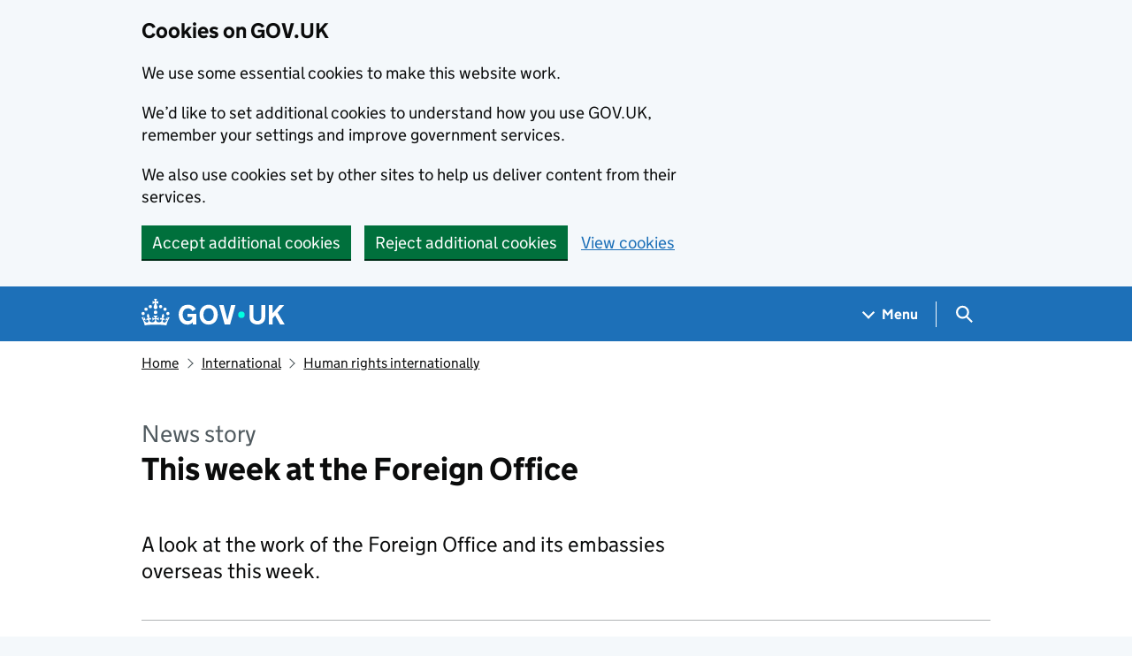

--- FILE ---
content_type: text/css
request_url: https://www.gov.uk/assets/frontend/application-c72a3a59a39ee42425c0f7a861997ab388a4c515e99f8dacef4814006fca2c0b.css
body_size: 34315
content:
:root{--govuk-frontend-version: "5.13.0";--govuk-breakpoint-mobile: 20rem;--govuk-frontend-breakpoint-mobile: var(--govuk-breakpoint-mobile);--govuk-breakpoint-tablet: 40.0625rem;--govuk-frontend-breakpoint-tablet: var(--govuk-breakpoint-tablet);--govuk-breakpoint-desktop: 48.0625rem;--govuk-frontend-breakpoint-desktop: var(--govuk-breakpoint-desktop)}.govuk-link{font-family:"GDS Transport",arial,sans-serif;-webkit-font-smoothing:antialiased;-moz-osx-font-smoothing:grayscale;text-decoration:underline;text-decoration-thickness:max(1px, .0625rem);text-underline-offset:.1578em}/*! Copyright (c) 2011 by Margaret Calvert & Henrik Kubel. All rights reserved. The font has been customised for exclusive use on gov.uk. This cut is not commercially available. */@font-face{font-family:"GDS Transport";font-style:normal;font-weight:normal;src:url(/assets/frontend/light-94a07e06a1-v2-01565b0034e61d4609689bbb7ae0be844701f3812c8fe029fa1659b7ef3aa94f.woff2) format("woff2"),url(/assets/frontend/light-f591b13f7d-v2-369b1da7f442cafca0e8ac0faf1bb64df8170f9c3c7015da1195c8529df5837e.woff) format("woff");font-display:fallback}@font-face{font-family:"GDS Transport";font-style:normal;font-weight:bold;src:url(/assets/frontend/bold-b542beb274-v2-35bf540bb39615b6a517986f3aa83f7fefa1efd1878603eeeb196488078542d1.woff2) format("woff2"),url(/assets/frontend/bold-affa96571d-v2-088c8da9d0319b63b23ac19791f37a33ec0d4b61f884ab56123bfd96d8312153.woff) format("woff");font-display:fallback}@media print{.govuk-link{font-family:sans-serif}}.govuk-link:hover{text-decoration-thickness:max(3px, .1875rem, .12em);-webkit-text-decoration-skip-ink:none;text-decoration-skip-ink:none;-webkit-text-decoration-skip:none;text-decoration-skip:none}.govuk-link:focus{outline:3px solid rgba(0,0,0,0);color:#0b0c0c;background-color:#fd0;box-shadow:0 -2px #fd0,0 4px #0b0c0c;text-decoration:none}@supports not (text-wrap: balance){.govuk-link:focus{-webkit-box-decoration-break:clone;box-decoration-break:clone}}.govuk-link:link{color:#1d70b8}.govuk-link:visited{color:#4c2c92}.govuk-link:hover{color:#003078}.govuk-link:active{color:#0b0c0c}.govuk-link:focus{color:#0b0c0c}@media print{[href^="/"].govuk-link::after,[href^="http://"].govuk-link::after,[href^="https://"].govuk-link::after{content:" (" attr(href) ")";font-size:90%;word-wrap:break-word}}.govuk-link--muted:link,.govuk-link--muted:visited{color:#505a5f}.govuk-link--muted:hover,.govuk-link--muted:active{color:#0b0c0c}.govuk-link--muted:focus{color:#0b0c0c}.govuk-link--text-colour:link,.govuk-link--text-colour:visited{color:#0b0c0c}@media print{.govuk-link--text-colour:link,.govuk-link--text-colour:visited{color:#000}}.govuk-link--text-colour:hover{color:rgba(11,12,12,.99)}.govuk-link--text-colour:active,.govuk-link--text-colour:focus{color:#0b0c0c}@media print{.govuk-link--text-colour:active,.govuk-link--text-colour:focus{color:#000}}.govuk-link--inverse:link,.govuk-link--inverse:visited{color:#fff}.govuk-link--inverse:hover,.govuk-link--inverse:active{color:hsla(0,0%,100%,.99)}.govuk-link--inverse:focus{color:#0b0c0c}.govuk-link--no-underline:not(:hover):not(:active){text-decoration:none}.govuk-link--no-visited-state:link{color:#1d70b8}.govuk-link--no-visited-state:visited{color:#1d70b8}.govuk-link--no-visited-state:hover{color:#003078}.govuk-link--no-visited-state:active{color:#0b0c0c}.govuk-link--no-visited-state:focus{color:#0b0c0c}.govuk-link-image{display:inline-block;line-height:0;text-decoration:none}.govuk-link-image:focus{outline:3px solid rgba(0,0,0,0);box-shadow:0 0 0 4px #fd0,0 0 0 8px #0b0c0c}.govuk-list{font-family:"GDS Transport",arial,sans-serif;-webkit-font-smoothing:antialiased;-moz-osx-font-smoothing:grayscale;font-weight:400;font-size:1.1875rem;line-height:1.3157894737;color:#0b0c0c;margin-top:0;margin-bottom:15px;padding-left:0;list-style-type:none}@media print{.govuk-list{font-family:sans-serif}}@media print{.govuk-list{font-size:14pt;line-height:1.15}}@media print{.govuk-list{color:#000}}@media(min-width: 40.0625em){.govuk-list{margin-bottom:20px}}.govuk-list .govuk-list{margin-top:10px}.govuk-list>li{margin-bottom:5px}.govuk-list--bullet{padding-left:20px;list-style-type:disc}.govuk-list--number{padding-left:20px;list-style-type:decimal}.govuk-list--bullet>li,.govuk-list--number>li{margin-bottom:0}@media(min-width: 40.0625em){.govuk-list--bullet>li,.govuk-list--number>li{margin-bottom:5px}}.govuk-list--spaced>li{margin-bottom:10px}@media(min-width: 40.0625em){.govuk-list--spaced>li{margin-bottom:15px}}.govuk-heading-xl{color:#0b0c0c;font-family:"GDS Transport",arial,sans-serif;-webkit-font-smoothing:antialiased;-moz-osx-font-smoothing:grayscale;font-weight:700;font-size:2rem;line-height:1.09375;display:block;margin-top:0;margin-bottom:30px}@media print{.govuk-heading-xl{color:#000}}@media print{.govuk-heading-xl{font-family:sans-serif}}@media(min-width: 40.0625em){.govuk-heading-xl{font-size:3rem;line-height:1.0416666667}}@media print{.govuk-heading-xl{font-size:32pt;line-height:1.15}}@media(min-width: 40.0625em){.govuk-heading-xl{margin-bottom:50px}}.govuk-heading-l{color:#0b0c0c;font-family:"GDS Transport",arial,sans-serif;-webkit-font-smoothing:antialiased;-moz-osx-font-smoothing:grayscale;font-weight:700;font-size:1.6875rem;line-height:1.1111111111;display:block;margin-top:0;margin-bottom:20px}@media print{.govuk-heading-l{color:#000}}@media print{.govuk-heading-l{font-family:sans-serif}}@media(min-width: 40.0625em){.govuk-heading-l{font-size:2.25rem;line-height:1.1111111111}}@media print{.govuk-heading-l{font-size:24pt;line-height:1.05}}@media(min-width: 40.0625em){.govuk-heading-l{margin-bottom:30px}}.govuk-heading-m{color:#0b0c0c;font-family:"GDS Transport",arial,sans-serif;-webkit-font-smoothing:antialiased;-moz-osx-font-smoothing:grayscale;font-weight:700;font-size:1.3125rem;line-height:1.1904761905;display:block;margin-top:0;margin-bottom:15px}@media print{.govuk-heading-m{color:#000}}@media print{.govuk-heading-m{font-family:sans-serif}}@media(min-width: 40.0625em){.govuk-heading-m{font-size:1.5rem;line-height:1.25}}@media print{.govuk-heading-m{font-size:18pt;line-height:1.15}}@media(min-width: 40.0625em){.govuk-heading-m{margin-bottom:20px}}.govuk-heading-s{color:#0b0c0c;font-family:"GDS Transport",arial,sans-serif;-webkit-font-smoothing:antialiased;-moz-osx-font-smoothing:grayscale;font-weight:700;font-size:1.1875rem;line-height:1.3157894737;display:block;margin-top:0;margin-bottom:15px}@media print{.govuk-heading-s{color:#000}}@media print{.govuk-heading-s{font-family:sans-serif}}@media print{.govuk-heading-s{font-size:14pt;line-height:1.15}}@media(min-width: 40.0625em){.govuk-heading-s{margin-bottom:20px}}.govuk-caption-xl{font-family:"GDS Transport",arial,sans-serif;-webkit-font-smoothing:antialiased;-moz-osx-font-smoothing:grayscale;font-weight:400;font-size:1.3125rem;line-height:1.1904761905;display:block;margin-bottom:5px;color:#505a5f}@media print{.govuk-caption-xl{font-family:sans-serif}}@media(min-width: 40.0625em){.govuk-caption-xl{font-size:1.6875rem;line-height:1.1111111111}}@media print{.govuk-caption-xl{font-size:18pt;line-height:1.15}}.govuk-caption-l{font-family:"GDS Transport",arial,sans-serif;-webkit-font-smoothing:antialiased;-moz-osx-font-smoothing:grayscale;font-weight:400;font-size:1.3125rem;line-height:1.1904761905;display:block;margin-bottom:5px;color:#505a5f}@media print{.govuk-caption-l{font-family:sans-serif}}@media(min-width: 40.0625em){.govuk-caption-l{font-size:1.5rem;line-height:1.25}}@media print{.govuk-caption-l{font-size:18pt;line-height:1.15}}@media(min-width: 40.0625em){.govuk-caption-l{margin-bottom:0}}.govuk-caption-m{font-family:"GDS Transport",arial,sans-serif;-webkit-font-smoothing:antialiased;-moz-osx-font-smoothing:grayscale;font-weight:400;font-size:1.1875rem;line-height:1.3157894737;display:block;color:#505a5f}@media print{.govuk-caption-m{font-family:sans-serif}}@media print{.govuk-caption-m{font-size:14pt;line-height:1.15}}.govuk-body-lead,.govuk-body-l{color:#0b0c0c;font-family:"GDS Transport",arial,sans-serif;-webkit-font-smoothing:antialiased;-moz-osx-font-smoothing:grayscale;font-weight:400;font-size:1.3125rem;line-height:1.1904761905;margin-top:0;margin-bottom:20px}@media print{.govuk-body-lead,.govuk-body-l{color:#000}}@media print{.govuk-body-lead,.govuk-body-l{font-family:sans-serif}}@media(min-width: 40.0625em){.govuk-body-lead,.govuk-body-l{font-size:1.5rem;line-height:1.25}}@media print{.govuk-body-lead,.govuk-body-l{font-size:18pt;line-height:1.15}}@media(min-width: 40.0625em){.govuk-body-lead,.govuk-body-l{margin-bottom:30px}}.govuk-body,.govuk-body-m{color:#0b0c0c;font-family:"GDS Transport",arial,sans-serif;-webkit-font-smoothing:antialiased;-moz-osx-font-smoothing:grayscale;font-weight:400;font-size:1.1875rem;line-height:1.3157894737;margin-top:0;margin-bottom:15px}@media print{.govuk-body,.govuk-body-m{color:#000}}@media print{.govuk-body,.govuk-body-m{font-family:sans-serif}}@media print{.govuk-body,.govuk-body-m{font-size:14pt;line-height:1.15}}@media(min-width: 40.0625em){.govuk-body,.govuk-body-m{margin-bottom:20px}}.govuk-body-s{color:#0b0c0c;font-family:"GDS Transport",arial,sans-serif;-webkit-font-smoothing:antialiased;-moz-osx-font-smoothing:grayscale;font-weight:400;font-size:1rem;line-height:1.25;margin-top:0;margin-bottom:15px}@media print{.govuk-body-s{color:#000}}@media print{.govuk-body-s{font-family:sans-serif}}@media print{.govuk-body-s{font-size:14pt;line-height:1.2}}@media(min-width: 40.0625em){.govuk-body-s{margin-bottom:20px}}.govuk-body-xs{color:#0b0c0c;font-family:"GDS Transport",arial,sans-serif;-webkit-font-smoothing:antialiased;-moz-osx-font-smoothing:grayscale;font-weight:400;font-size:.875rem;line-height:1.4285714286;margin-top:0;margin-bottom:15px}@media print{.govuk-body-xs{color:#000}}@media print{.govuk-body-xs{font-family:sans-serif}}@media print{.govuk-body-xs{font-size:12pt;line-height:1.2}}@media(min-width: 40.0625em){.govuk-body-xs{margin-bottom:20px}}.govuk-body-l+.govuk-heading-l,.govuk-body-lead+.govuk-heading-l{padding-top:5px}@media(min-width: 40.0625em){.govuk-body-l+.govuk-heading-l,.govuk-body-lead+.govuk-heading-l{padding-top:10px}}.govuk-body-m+.govuk-heading-l,.govuk-body+.govuk-heading-l,.govuk-body-s+.govuk-heading-l,.govuk-list+.govuk-heading-l{padding-top:15px}@media(min-width: 40.0625em){.govuk-body-m+.govuk-heading-l,.govuk-body+.govuk-heading-l,.govuk-body-s+.govuk-heading-l,.govuk-list+.govuk-heading-l{padding-top:20px}}.govuk-body-m+.govuk-heading-m,.govuk-body+.govuk-heading-m,.govuk-body-s+.govuk-heading-m,.govuk-list+.govuk-heading-m,.govuk-body-m+.govuk-heading-s,.govuk-body+.govuk-heading-s,.govuk-body-s+.govuk-heading-s,.govuk-list+.govuk-heading-s{padding-top:5px}@media(min-width: 40.0625em){.govuk-body-m+.govuk-heading-m,.govuk-body+.govuk-heading-m,.govuk-body-s+.govuk-heading-m,.govuk-list+.govuk-heading-m,.govuk-body-m+.govuk-heading-s,.govuk-body+.govuk-heading-s,.govuk-body-s+.govuk-heading-s,.govuk-list+.govuk-heading-s{padding-top:10px}}.govuk-section-break{margin:0;border:0}.govuk-section-break--xl{margin-top:30px;margin-bottom:30px}@media(min-width: 40.0625em){.govuk-section-break--xl{margin-top:50px}}@media(min-width: 40.0625em){.govuk-section-break--xl{margin-bottom:50px}}.govuk-section-break--l{margin-top:20px;margin-bottom:20px}@media(min-width: 40.0625em){.govuk-section-break--l{margin-top:30px}}@media(min-width: 40.0625em){.govuk-section-break--l{margin-bottom:30px}}.govuk-section-break--m{margin-top:15px;margin-bottom:15px}@media(min-width: 40.0625em){.govuk-section-break--m{margin-top:20px}}@media(min-width: 40.0625em){.govuk-section-break--m{margin-bottom:20px}}.govuk-section-break--visible{border-bottom:1px solid #b1b4b6}.govuk-button-group{margin-bottom:5px;display:flex;flex-direction:column;align-items:center}@media(min-width: 40.0625em){.govuk-button-group{margin-bottom:15px}}.govuk-button-group .govuk-link{font-family:"GDS Transport",arial,sans-serif;-webkit-font-smoothing:antialiased;-moz-osx-font-smoothing:grayscale;font-weight:400;font-size:1.1875rem;line-height:1;display:inline-block;max-width:100%;margin-top:5px;margin-bottom:20px;text-align:center}@media print{.govuk-button-group .govuk-link{font-family:sans-serif}}@media print{.govuk-button-group .govuk-link{font-size:14pt;line-height:19px}}.govuk-button-group .govuk-button{margin-bottom:17px}@media(min-width: 40.0625em){.govuk-button-group{margin-right:-15px;flex-direction:row;flex-wrap:wrap;align-items:baseline}.govuk-button-group .govuk-button,.govuk-button-group .govuk-link{margin-right:15px}.govuk-button-group .govuk-link{text-align:left}}.govuk-form-group{margin-bottom:20px}.govuk-form-group::after{content:"";display:block;clear:both}@media(min-width: 40.0625em){.govuk-form-group{margin-bottom:30px}}.govuk-form-group .govuk-form-group:last-of-type{margin-bottom:0}.govuk-form-group--error{padding-left:15px;border-left:5px solid #d4351c}.govuk-form-group--error .govuk-form-group{padding:0;border:0}.govuk-grid-row{margin-right:-15px;margin-left:-15px}.govuk-grid-row::after{content:"";display:block;clear:both}.govuk-grid-column-one-quarter{box-sizing:border-box;width:100%;padding:0 15px}@media(min-width: 40.0625em){.govuk-grid-column-one-quarter{width:25%;float:left}}.govuk-grid-column-one-third{box-sizing:border-box;width:100%;padding:0 15px}@media(min-width: 40.0625em){.govuk-grid-column-one-third{width:33.3333333333%;float:left}}.govuk-grid-column-one-half{box-sizing:border-box;width:100%;padding:0 15px}@media(min-width: 40.0625em){.govuk-grid-column-one-half{width:50%;float:left}}.govuk-grid-column-two-thirds{box-sizing:border-box;width:100%;padding:0 15px}@media(min-width: 40.0625em){.govuk-grid-column-two-thirds{width:66.6666666667%;float:left}}.govuk-grid-column-three-quarters{box-sizing:border-box;width:100%;padding:0 15px}@media(min-width: 40.0625em){.govuk-grid-column-three-quarters{width:75%;float:left}}.govuk-grid-column-full{box-sizing:border-box;width:100%;padding:0 15px}@media(min-width: 40.0625em){.govuk-grid-column-full{width:100%;float:left}}.govuk-grid-column-one-quarter-from-desktop{box-sizing:border-box;padding:0 15px}@media(min-width: 48.0625em){.govuk-grid-column-one-quarter-from-desktop{width:25%;float:left}}.govuk-grid-column-one-third-from-desktop{box-sizing:border-box;padding:0 15px}@media(min-width: 48.0625em){.govuk-grid-column-one-third-from-desktop{width:33.3333333333%;float:left}}.govuk-grid-column-one-half-from-desktop{box-sizing:border-box;padding:0 15px}@media(min-width: 48.0625em){.govuk-grid-column-one-half-from-desktop{width:50%;float:left}}.govuk-grid-column-two-thirds-from-desktop{box-sizing:border-box;padding:0 15px}@media(min-width: 48.0625em){.govuk-grid-column-two-thirds-from-desktop{width:66.6666666667%;float:left}}.govuk-grid-column-three-quarters-from-desktop{box-sizing:border-box;padding:0 15px}@media(min-width: 48.0625em){.govuk-grid-column-three-quarters-from-desktop{width:75%;float:left}}.govuk-grid-column-full-from-desktop{box-sizing:border-box;padding:0 15px}@media(min-width: 48.0625em){.govuk-grid-column-full-from-desktop{width:100%;float:left}}.govuk-main-wrapper{display:block;padding-top:20px;padding-bottom:20px}@media(min-width: 40.0625em){.govuk-main-wrapper{padding-top:40px;padding-bottom:40px}}.govuk-main-wrapper--auto-spacing:first-child,.govuk-main-wrapper--l{padding-top:30px}@media(min-width: 40.0625em){.govuk-main-wrapper--auto-spacing:first-child,.govuk-main-wrapper--l{padding-top:50px}}.govuk-template{background-color:#f3f2f1;-webkit-text-size-adjust:100%;-moz-text-size-adjust:100%;text-size-adjust:100%}.govuk-template--rebranded{background-color:#f4f8fb}@supports(position: -webkit-sticky) or (position: sticky){.govuk-template{scroll-padding-top:60px}.govuk-template:not(:has(.govuk-exit-this-page)){scroll-padding-top:0}}@media screen{.govuk-template{overflow-y:scroll}}.govuk-template__body{margin:0;background-color:#fff}.govuk-width-container{max-width:960px;margin-right:15px;margin-left:15px}@supports(margin: max(calc(0px))){.govuk-width-container{margin-right:max(15px, calc(15px + env(safe-area-inset-right)));margin-left:max(15px, calc(15px + env(safe-area-inset-left)))}}@media(min-width: 40.0625em){.govuk-width-container{margin-right:30px;margin-left:30px}@supports(margin: max(calc(0px))){.govuk-width-container{margin-right:max(30px, calc(15px + env(safe-area-inset-right)));margin-left:max(30px, calc(15px + env(safe-area-inset-left)))}}}@media(min-width: 1020px){.govuk-width-container{margin-right:auto;margin-left:auto}@supports(margin: max(calc(0px))){.govuk-width-container{margin-right:auto;margin-left:auto}}}.govuk-clearfix::after{content:"";display:block;clear:both}.govuk-visually-hidden{position:absolute !important;width:1px !important;height:1px !important;margin:0 !important;padding:0 !important;overflow:hidden !important;clip:rect(0 0 0 0) !important;-webkit-clip-path:inset(50%) !important;clip-path:inset(50%) !important;border:0 !important;white-space:nowrap !important;-webkit-user-select:none;-ms-user-select:none;user-select:none}.govuk-visually-hidden::before{content:" "}.govuk-visually-hidden::after{content:" "}.govuk-visually-hidden-focusable:not(:active):not(:focus):not(.\:focus){position:absolute !important;width:1px !important;height:1px !important;margin:0 !important;padding:0 !important;overflow:hidden !important;clip:rect(0 0 0 0) !important;-webkit-clip-path:inset(50%) !important;clip-path:inset(50%) !important;border:0 !important;white-space:nowrap !important;-webkit-user-select:none;-ms-user-select:none;user-select:none}.govuk-\!-display-inline{display:inline !important}.govuk-\!-display-inline-block{display:inline-block !important}.govuk-\!-display-block{display:block !important}.govuk-\!-display-none{display:none !important}@media print{.govuk-\!-display-none-print{display:none !important}}.govuk-\!-margin-0{margin:0 !important}.govuk-\!-margin-top-0{margin-top:0 !important}.govuk-\!-margin-right-0{margin-right:0 !important}.govuk-\!-margin-bottom-0{margin-bottom:0 !important}.govuk-\!-margin-left-0{margin-left:0 !important}.govuk-\!-margin-1{margin:5px !important}.govuk-\!-margin-top-1{margin-top:5px !important}.govuk-\!-margin-right-1{margin-right:5px !important}.govuk-\!-margin-bottom-1{margin-bottom:5px !important}.govuk-\!-margin-left-1{margin-left:5px !important}.govuk-\!-margin-2{margin:10px !important}.govuk-\!-margin-top-2{margin-top:10px !important}.govuk-\!-margin-right-2{margin-right:10px !important}.govuk-\!-margin-bottom-2{margin-bottom:10px !important}.govuk-\!-margin-left-2{margin-left:10px !important}.govuk-\!-margin-3{margin:15px !important}.govuk-\!-margin-top-3{margin-top:15px !important}.govuk-\!-margin-right-3{margin-right:15px !important}.govuk-\!-margin-bottom-3{margin-bottom:15px !important}.govuk-\!-margin-left-3{margin-left:15px !important}.govuk-\!-margin-4{margin:15px !important}@media(min-width: 40.0625em){.govuk-\!-margin-4{margin:20px !important}}.govuk-\!-margin-top-4{margin-top:15px !important}@media(min-width: 40.0625em){.govuk-\!-margin-top-4{margin-top:20px !important}}.govuk-\!-margin-right-4{margin-right:15px !important}@media(min-width: 40.0625em){.govuk-\!-margin-right-4{margin-right:20px !important}}.govuk-\!-margin-bottom-4{margin-bottom:15px !important}@media(min-width: 40.0625em){.govuk-\!-margin-bottom-4{margin-bottom:20px !important}}.govuk-\!-margin-left-4{margin-left:15px !important}@media(min-width: 40.0625em){.govuk-\!-margin-left-4{margin-left:20px !important}}.govuk-\!-margin-5{margin:15px !important}@media(min-width: 40.0625em){.govuk-\!-margin-5{margin:25px !important}}.govuk-\!-margin-top-5{margin-top:15px !important}@media(min-width: 40.0625em){.govuk-\!-margin-top-5{margin-top:25px !important}}.govuk-\!-margin-right-5{margin-right:15px !important}@media(min-width: 40.0625em){.govuk-\!-margin-right-5{margin-right:25px !important}}.govuk-\!-margin-bottom-5{margin-bottom:15px !important}@media(min-width: 40.0625em){.govuk-\!-margin-bottom-5{margin-bottom:25px !important}}.govuk-\!-margin-left-5{margin-left:15px !important}@media(min-width: 40.0625em){.govuk-\!-margin-left-5{margin-left:25px !important}}.govuk-\!-margin-6{margin:20px !important}@media(min-width: 40.0625em){.govuk-\!-margin-6{margin:30px !important}}.govuk-\!-margin-top-6{margin-top:20px !important}@media(min-width: 40.0625em){.govuk-\!-margin-top-6{margin-top:30px !important}}.govuk-\!-margin-right-6{margin-right:20px !important}@media(min-width: 40.0625em){.govuk-\!-margin-right-6{margin-right:30px !important}}.govuk-\!-margin-bottom-6{margin-bottom:20px !important}@media(min-width: 40.0625em){.govuk-\!-margin-bottom-6{margin-bottom:30px !important}}.govuk-\!-margin-left-6{margin-left:20px !important}@media(min-width: 40.0625em){.govuk-\!-margin-left-6{margin-left:30px !important}}.govuk-\!-margin-7{margin:25px !important}@media(min-width: 40.0625em){.govuk-\!-margin-7{margin:40px !important}}.govuk-\!-margin-top-7{margin-top:25px !important}@media(min-width: 40.0625em){.govuk-\!-margin-top-7{margin-top:40px !important}}.govuk-\!-margin-right-7{margin-right:25px !important}@media(min-width: 40.0625em){.govuk-\!-margin-right-7{margin-right:40px !important}}.govuk-\!-margin-bottom-7{margin-bottom:25px !important}@media(min-width: 40.0625em){.govuk-\!-margin-bottom-7{margin-bottom:40px !important}}.govuk-\!-margin-left-7{margin-left:25px !important}@media(min-width: 40.0625em){.govuk-\!-margin-left-7{margin-left:40px !important}}.govuk-\!-margin-8{margin:30px !important}@media(min-width: 40.0625em){.govuk-\!-margin-8{margin:50px !important}}.govuk-\!-margin-top-8{margin-top:30px !important}@media(min-width: 40.0625em){.govuk-\!-margin-top-8{margin-top:50px !important}}.govuk-\!-margin-right-8{margin-right:30px !important}@media(min-width: 40.0625em){.govuk-\!-margin-right-8{margin-right:50px !important}}.govuk-\!-margin-bottom-8{margin-bottom:30px !important}@media(min-width: 40.0625em){.govuk-\!-margin-bottom-8{margin-bottom:50px !important}}.govuk-\!-margin-left-8{margin-left:30px !important}@media(min-width: 40.0625em){.govuk-\!-margin-left-8{margin-left:50px !important}}.govuk-\!-margin-9{margin:40px !important}@media(min-width: 40.0625em){.govuk-\!-margin-9{margin:60px !important}}.govuk-\!-margin-top-9{margin-top:40px !important}@media(min-width: 40.0625em){.govuk-\!-margin-top-9{margin-top:60px !important}}.govuk-\!-margin-right-9{margin-right:40px !important}@media(min-width: 40.0625em){.govuk-\!-margin-right-9{margin-right:60px !important}}.govuk-\!-margin-bottom-9{margin-bottom:40px !important}@media(min-width: 40.0625em){.govuk-\!-margin-bottom-9{margin-bottom:60px !important}}.govuk-\!-margin-left-9{margin-left:40px !important}@media(min-width: 40.0625em){.govuk-\!-margin-left-9{margin-left:60px !important}}.govuk-\!-padding-0{padding:0 !important}.govuk-\!-padding-top-0{padding-top:0 !important}.govuk-\!-padding-right-0{padding-right:0 !important}.govuk-\!-padding-bottom-0{padding-bottom:0 !important}.govuk-\!-padding-left-0{padding-left:0 !important}.govuk-\!-padding-1{padding:5px !important}.govuk-\!-padding-top-1{padding-top:5px !important}.govuk-\!-padding-right-1{padding-right:5px !important}.govuk-\!-padding-bottom-1{padding-bottom:5px !important}.govuk-\!-padding-left-1{padding-left:5px !important}.govuk-\!-padding-2{padding:10px !important}.govuk-\!-padding-top-2{padding-top:10px !important}.govuk-\!-padding-right-2{padding-right:10px !important}.govuk-\!-padding-bottom-2{padding-bottom:10px !important}.govuk-\!-padding-left-2{padding-left:10px !important}.govuk-\!-padding-3{padding:15px !important}.govuk-\!-padding-top-3{padding-top:15px !important}.govuk-\!-padding-right-3{padding-right:15px !important}.govuk-\!-padding-bottom-3{padding-bottom:15px !important}.govuk-\!-padding-left-3{padding-left:15px !important}.govuk-\!-padding-4{padding:15px !important}@media(min-width: 40.0625em){.govuk-\!-padding-4{padding:20px !important}}.govuk-\!-padding-top-4{padding-top:15px !important}@media(min-width: 40.0625em){.govuk-\!-padding-top-4{padding-top:20px !important}}.govuk-\!-padding-right-4{padding-right:15px !important}@media(min-width: 40.0625em){.govuk-\!-padding-right-4{padding-right:20px !important}}.govuk-\!-padding-bottom-4{padding-bottom:15px !important}@media(min-width: 40.0625em){.govuk-\!-padding-bottom-4{padding-bottom:20px !important}}.govuk-\!-padding-left-4{padding-left:15px !important}@media(min-width: 40.0625em){.govuk-\!-padding-left-4{padding-left:20px !important}}.govuk-\!-padding-5{padding:15px !important}@media(min-width: 40.0625em){.govuk-\!-padding-5{padding:25px !important}}.govuk-\!-padding-top-5{padding-top:15px !important}@media(min-width: 40.0625em){.govuk-\!-padding-top-5{padding-top:25px !important}}.govuk-\!-padding-right-5{padding-right:15px !important}@media(min-width: 40.0625em){.govuk-\!-padding-right-5{padding-right:25px !important}}.govuk-\!-padding-bottom-5{padding-bottom:15px !important}@media(min-width: 40.0625em){.govuk-\!-padding-bottom-5{padding-bottom:25px !important}}.govuk-\!-padding-left-5{padding-left:15px !important}@media(min-width: 40.0625em){.govuk-\!-padding-left-5{padding-left:25px !important}}.govuk-\!-padding-6{padding:20px !important}@media(min-width: 40.0625em){.govuk-\!-padding-6{padding:30px !important}}.govuk-\!-padding-top-6{padding-top:20px !important}@media(min-width: 40.0625em){.govuk-\!-padding-top-6{padding-top:30px !important}}.govuk-\!-padding-right-6{padding-right:20px !important}@media(min-width: 40.0625em){.govuk-\!-padding-right-6{padding-right:30px !important}}.govuk-\!-padding-bottom-6{padding-bottom:20px !important}@media(min-width: 40.0625em){.govuk-\!-padding-bottom-6{padding-bottom:30px !important}}.govuk-\!-padding-left-6{padding-left:20px !important}@media(min-width: 40.0625em){.govuk-\!-padding-left-6{padding-left:30px !important}}.govuk-\!-padding-7{padding:25px !important}@media(min-width: 40.0625em){.govuk-\!-padding-7{padding:40px !important}}.govuk-\!-padding-top-7{padding-top:25px !important}@media(min-width: 40.0625em){.govuk-\!-padding-top-7{padding-top:40px !important}}.govuk-\!-padding-right-7{padding-right:25px !important}@media(min-width: 40.0625em){.govuk-\!-padding-right-7{padding-right:40px !important}}.govuk-\!-padding-bottom-7{padding-bottom:25px !important}@media(min-width: 40.0625em){.govuk-\!-padding-bottom-7{padding-bottom:40px !important}}.govuk-\!-padding-left-7{padding-left:25px !important}@media(min-width: 40.0625em){.govuk-\!-padding-left-7{padding-left:40px !important}}.govuk-\!-padding-8{padding:30px !important}@media(min-width: 40.0625em){.govuk-\!-padding-8{padding:50px !important}}.govuk-\!-padding-top-8{padding-top:30px !important}@media(min-width: 40.0625em){.govuk-\!-padding-top-8{padding-top:50px !important}}.govuk-\!-padding-right-8{padding-right:30px !important}@media(min-width: 40.0625em){.govuk-\!-padding-right-8{padding-right:50px !important}}.govuk-\!-padding-bottom-8{padding-bottom:30px !important}@media(min-width: 40.0625em){.govuk-\!-padding-bottom-8{padding-bottom:50px !important}}.govuk-\!-padding-left-8{padding-left:30px !important}@media(min-width: 40.0625em){.govuk-\!-padding-left-8{padding-left:50px !important}}.govuk-\!-padding-9{padding:40px !important}@media(min-width: 40.0625em){.govuk-\!-padding-9{padding:60px !important}}.govuk-\!-padding-top-9{padding-top:40px !important}@media(min-width: 40.0625em){.govuk-\!-padding-top-9{padding-top:60px !important}}.govuk-\!-padding-right-9{padding-right:40px !important}@media(min-width: 40.0625em){.govuk-\!-padding-right-9{padding-right:60px !important}}.govuk-\!-padding-bottom-9{padding-bottom:40px !important}@media(min-width: 40.0625em){.govuk-\!-padding-bottom-9{padding-bottom:60px !important}}.govuk-\!-padding-left-9{padding-left:40px !important}@media(min-width: 40.0625em){.govuk-\!-padding-left-9{padding-left:60px !important}}.govuk-\!-static-margin-0{margin:0 !important}.govuk-\!-static-margin-top-0{margin-top:0 !important}.govuk-\!-static-margin-right-0{margin-right:0 !important}.govuk-\!-static-margin-bottom-0{margin-bottom:0 !important}.govuk-\!-static-margin-left-0{margin-left:0 !important}.govuk-\!-static-margin-1{margin:5px !important}.govuk-\!-static-margin-top-1{margin-top:5px !important}.govuk-\!-static-margin-right-1{margin-right:5px !important}.govuk-\!-static-margin-bottom-1{margin-bottom:5px !important}.govuk-\!-static-margin-left-1{margin-left:5px !important}.govuk-\!-static-margin-2{margin:10px !important}.govuk-\!-static-margin-top-2{margin-top:10px !important}.govuk-\!-static-margin-right-2{margin-right:10px !important}.govuk-\!-static-margin-bottom-2{margin-bottom:10px !important}.govuk-\!-static-margin-left-2{margin-left:10px !important}.govuk-\!-static-margin-3{margin:15px !important}.govuk-\!-static-margin-top-3{margin-top:15px !important}.govuk-\!-static-margin-right-3{margin-right:15px !important}.govuk-\!-static-margin-bottom-3{margin-bottom:15px !important}.govuk-\!-static-margin-left-3{margin-left:15px !important}.govuk-\!-static-margin-4{margin:20px !important}.govuk-\!-static-margin-top-4{margin-top:20px !important}.govuk-\!-static-margin-right-4{margin-right:20px !important}.govuk-\!-static-margin-bottom-4{margin-bottom:20px !important}.govuk-\!-static-margin-left-4{margin-left:20px !important}.govuk-\!-static-margin-5{margin:25px !important}.govuk-\!-static-margin-top-5{margin-top:25px !important}.govuk-\!-static-margin-right-5{margin-right:25px !important}.govuk-\!-static-margin-bottom-5{margin-bottom:25px !important}.govuk-\!-static-margin-left-5{margin-left:25px !important}.govuk-\!-static-margin-6{margin:30px !important}.govuk-\!-static-margin-top-6{margin-top:30px !important}.govuk-\!-static-margin-right-6{margin-right:30px !important}.govuk-\!-static-margin-bottom-6{margin-bottom:30px !important}.govuk-\!-static-margin-left-6{margin-left:30px !important}.govuk-\!-static-margin-7{margin:40px !important}.govuk-\!-static-margin-top-7{margin-top:40px !important}.govuk-\!-static-margin-right-7{margin-right:40px !important}.govuk-\!-static-margin-bottom-7{margin-bottom:40px !important}.govuk-\!-static-margin-left-7{margin-left:40px !important}.govuk-\!-static-margin-8{margin:50px !important}.govuk-\!-static-margin-top-8{margin-top:50px !important}.govuk-\!-static-margin-right-8{margin-right:50px !important}.govuk-\!-static-margin-bottom-8{margin-bottom:50px !important}.govuk-\!-static-margin-left-8{margin-left:50px !important}.govuk-\!-static-margin-9{margin:60px !important}.govuk-\!-static-margin-top-9{margin-top:60px !important}.govuk-\!-static-margin-right-9{margin-right:60px !important}.govuk-\!-static-margin-bottom-9{margin-bottom:60px !important}.govuk-\!-static-margin-left-9{margin-left:60px !important}.govuk-\!-static-padding-0{padding:0 !important}.govuk-\!-static-padding-top-0{padding-top:0 !important}.govuk-\!-static-padding-right-0{padding-right:0 !important}.govuk-\!-static-padding-bottom-0{padding-bottom:0 !important}.govuk-\!-static-padding-left-0{padding-left:0 !important}.govuk-\!-static-padding-1{padding:5px !important}.govuk-\!-static-padding-top-1{padding-top:5px !important}.govuk-\!-static-padding-right-1{padding-right:5px !important}.govuk-\!-static-padding-bottom-1{padding-bottom:5px !important}.govuk-\!-static-padding-left-1{padding-left:5px !important}.govuk-\!-static-padding-2{padding:10px !important}.govuk-\!-static-padding-top-2{padding-top:10px !important}.govuk-\!-static-padding-right-2{padding-right:10px !important}.govuk-\!-static-padding-bottom-2{padding-bottom:10px !important}.govuk-\!-static-padding-left-2{padding-left:10px !important}.govuk-\!-static-padding-3{padding:15px !important}.govuk-\!-static-padding-top-3{padding-top:15px !important}.govuk-\!-static-padding-right-3{padding-right:15px !important}.govuk-\!-static-padding-bottom-3{padding-bottom:15px !important}.govuk-\!-static-padding-left-3{padding-left:15px !important}.govuk-\!-static-padding-4{padding:20px !important}.govuk-\!-static-padding-top-4{padding-top:20px !important}.govuk-\!-static-padding-right-4{padding-right:20px !important}.govuk-\!-static-padding-bottom-4{padding-bottom:20px !important}.govuk-\!-static-padding-left-4{padding-left:20px !important}.govuk-\!-static-padding-5{padding:25px !important}.govuk-\!-static-padding-top-5{padding-top:25px !important}.govuk-\!-static-padding-right-5{padding-right:25px !important}.govuk-\!-static-padding-bottom-5{padding-bottom:25px !important}.govuk-\!-static-padding-left-5{padding-left:25px !important}.govuk-\!-static-padding-6{padding:30px !important}.govuk-\!-static-padding-top-6{padding-top:30px !important}.govuk-\!-static-padding-right-6{padding-right:30px !important}.govuk-\!-static-padding-bottom-6{padding-bottom:30px !important}.govuk-\!-static-padding-left-6{padding-left:30px !important}.govuk-\!-static-padding-7{padding:40px !important}.govuk-\!-static-padding-top-7{padding-top:40px !important}.govuk-\!-static-padding-right-7{padding-right:40px !important}.govuk-\!-static-padding-bottom-7{padding-bottom:40px !important}.govuk-\!-static-padding-left-7{padding-left:40px !important}.govuk-\!-static-padding-8{padding:50px !important}.govuk-\!-static-padding-top-8{padding-top:50px !important}.govuk-\!-static-padding-right-8{padding-right:50px !important}.govuk-\!-static-padding-bottom-8{padding-bottom:50px !important}.govuk-\!-static-padding-left-8{padding-left:50px !important}.govuk-\!-static-padding-9{padding:60px !important}.govuk-\!-static-padding-top-9{padding-top:60px !important}.govuk-\!-static-padding-right-9{padding-right:60px !important}.govuk-\!-static-padding-bottom-9{padding-bottom:60px !important}.govuk-\!-static-padding-left-9{padding-left:60px !important}.govuk-\!-text-align-left{text-align:left !important}.govuk-\!-text-align-centre{text-align:center !important}.govuk-\!-text-align-right{text-align:right !important}.govuk-\!-font-size-80{font-size:3.3125rem !important;line-height:1.0377358491 !important}@media(min-width: 40.0625em){.govuk-\!-font-size-80{font-size:5rem !important;line-height:1 !important}}@media print{.govuk-\!-font-size-80{font-size:53pt !important;line-height:1.1 !important}}.govuk-\!-font-size-48{font-size:2rem !important;line-height:1.09375 !important}@media(min-width: 40.0625em){.govuk-\!-font-size-48{font-size:3rem !important;line-height:1.0416666667 !important}}@media print{.govuk-\!-font-size-48{font-size:32pt !important;line-height:1.15 !important}}.govuk-\!-font-size-36{font-size:1.6875rem !important;line-height:1.1111111111 !important}@media(min-width: 40.0625em){.govuk-\!-font-size-36{font-size:2.25rem !important;line-height:1.1111111111 !important}}@media print{.govuk-\!-font-size-36{font-size:24pt !important;line-height:1.05 !important}}.govuk-\!-font-size-27{font-size:1.3125rem !important;line-height:1.1904761905 !important}@media(min-width: 40.0625em){.govuk-\!-font-size-27{font-size:1.6875rem !important;line-height:1.1111111111 !important}}@media print{.govuk-\!-font-size-27{font-size:18pt !important;line-height:1.15 !important}}.govuk-\!-font-size-24{font-size:1.3125rem !important;line-height:1.1904761905 !important}@media(min-width: 40.0625em){.govuk-\!-font-size-24{font-size:1.5rem !important;line-height:1.25 !important}}@media print{.govuk-\!-font-size-24{font-size:18pt !important;line-height:1.15 !important}}.govuk-\!-font-size-19{font-size:1.1875rem !important;line-height:1.3157894737 !important}@media print{.govuk-\!-font-size-19{font-size:14pt !important;line-height:1.15 !important}}.govuk-\!-font-size-16{font-size:1rem !important;line-height:1.25 !important}@media print{.govuk-\!-font-size-16{font-size:14pt !important;line-height:1.2 !important}}.govuk-\!-font-size-14{font-size:.875rem !important;line-height:1.4285714286 !important}@media print{.govuk-\!-font-size-14{font-size:12pt !important;line-height:1.2 !important}}.govuk-\!-font-weight-regular{font-weight:400 !important}.govuk-\!-font-weight-bold{font-weight:700 !important}.govuk-\!-font-tabular-numbers{font-variant-numeric:tabular-nums !important}.govuk-\!-text-break-word{word-wrap:break-word !important;overflow-wrap:break-word !important}.govuk-\!-width-full{width:100% !important}.govuk-\!-width-three-quarters{width:100% !important}@media(min-width: 40.0625em){.govuk-\!-width-three-quarters{width:75% !important}}.govuk-\!-width-two-thirds{width:100% !important}@media(min-width: 40.0625em){.govuk-\!-width-two-thirds{width:66.66% !important}}.govuk-\!-width-one-half{width:100% !important}@media(min-width: 40.0625em){.govuk-\!-width-one-half{width:50% !important}}.govuk-\!-width-one-third{width:100% !important}@media(min-width: 40.0625em){.govuk-\!-width-one-third{width:33.33% !important}}.govuk-\!-width-one-quarter{width:100% !important}@media(min-width: 40.0625em){.govuk-\!-width-one-quarter{width:25% !important}}.brand--attorney-generals-office.brand__border-color,.brand--attorney-generals-office .brand__border-color{border-color:#a91c8e}.brand--cabinet-office.brand__border-color,.brand--cabinet-office .brand__border-color{border-color:#0056b8}.brand--civil-service.brand__border-color,.brand--civil-service .brand__border-color{border-color:#b2292e}.brand--department-for-business-trade.brand__border-color,.brand--department-for-business-trade .brand__border-color{border-color:#e52d13}.brand--department-for-business-energy-industrial-strategy.brand__border-color,.brand--department-for-business-energy-industrial-strategy .brand__border-color{border-color:#003479}.brand--department-for-business-innovation-skills.brand__border-color,.brand--department-for-business-innovation-skills .brand__border-color{border-color:#003479}.brand--department-for-communities-local-government.brand__border-color,.brand--department-for-communities-local-government .brand__border-color{border-color:#099}.brand--department-for-culture-media-sport.brand__border-color,.brand--department-for-culture-media-sport .brand__border-color{border-color:#ed1588}.brand--department-for-digital-culture-media-sport.brand__border-color,.brand--department-for-digital-culture-media-sport .brand__border-color{border-color:#d40072}.brand--department-for-education.brand__border-color,.brand--department-for-education .brand__border-color{border-color:#003764}.brand--department-for-energy-security-net-zero.brand__border-color,.brand--department-for-energy-security-net-zero .brand__border-color{border-color:#00a33b}.brand--department-for-environment-food-rural-affairs.brand__border-color,.brand--department-for-environment-food-rural-affairs .brand__border-color{border-color:#00a33b}.brand--department-for-exiting-the-european-union.brand__border-color,.brand--department-for-exiting-the-european-union .brand__border-color{border-color:#009fe3}.brand--department-for-international-development.brand__border-color,.brand--department-for-international-development .brand__border-color{border-color:#002878}.brand--department-for-international-trade.brand__border-color,.brand--department-for-international-trade .brand__border-color{border-color:#cf102d}.brand--department-for-levelling-up-housing-communities.brand__border-color,.brand--department-for-levelling-up-housing-communities .brand__border-color{border-color:#012169}.brand--department-for-science-innovation-technology.brand__border-color,.brand--department-for-science-innovation-technology .brand__border-color{border-color:#00f8f8}.brand--department-for-transport.brand__border-color,.brand--department-for-transport .brand__border-color{border-color:#006853}.brand--department-for-work-pensions.brand__border-color,.brand--department-for-work-pensions .brand__border-color{border-color:#00bcb5}.brand--department-of-energy-climate-change.brand__border-color,.brand--department-of-energy-climate-change .brand__border-color{border-color:#009ddb}.brand--department-of-health.brand__border-color,.brand--department-of-health .brand__border-color{border-color:#00ad93}.brand--department-of-health-social-care.brand__border-color,.brand--department-of-health-social-care .brand__border-color{border-color:#00a990}.brand--foreign-commonwealth-office.brand__border-color,.brand--foreign-commonwealth-office .brand__border-color{border-color:#003e74}.brand--foreign-commonwealth-development-office.brand__border-color,.brand--foreign-commonwealth-development-office .brand__border-color{border-color:#012069}.brand--government-equalities-office.brand__border-color,.brand--government-equalities-office .brand__border-color{border-color:#0056b8}.brand--hm-government.brand__border-color,.brand--hm-government .brand__border-color{border-color:#266ebc}.brand--hm-revenue-customs.brand__border-color,.brand--hm-revenue-customs .brand__border-color{border-color:#008476}.brand--hm-treasury.brand__border-color,.brand--hm-treasury .brand__border-color{border-color:#b2292e}.brand--home-office.brand__border-color,.brand--home-office .brand__border-color{border-color:#732282}.brand--ministry-of-defence.brand__border-color,.brand--ministry-of-defence .brand__border-color{border-color:#532a45}.brand--ministry-of-housing-communities-local-government.brand__border-color,.brand--ministry-of-housing-communities-local-government .brand__border-color{border-color:#00625e}.brand--ministry-of-justice.brand__border-color,.brand--ministry-of-justice .brand__border-color{border-color:#000}.brand--northern-ireland-office.brand__border-color,.brand--northern-ireland-office .brand__border-color{border-color:#00205c}.brand--office-of-the-advocate-general-for-scotland.brand__border-color,.brand--office-of-the-advocate-general-for-scotland .brand__border-color{border-color:#00205c}.brand--office-of-the-leader-of-the-house-of-commons.brand__border-color,.brand--office-of-the-leader-of-the-house-of-commons .brand__border-color{border-color:#497629}.brand--office-of-the-leader-of-the-house-of-lords.brand__border-color,.brand--office-of-the-leader-of-the-house-of-lords .brand__border-color{border-color:#9c182f}.brand--office-of-the-secretary-of-state-for-scotland.brand__border-color,.brand--office-of-the-secretary-of-state-for-scotland .brand__border-color{border-color:#00205c}.brand--office-of-the-secretary-of-state-for-wales.brand__border-color,.brand--office-of-the-secretary-of-state-for-wales .brand__border-color{border-color:#a8353a}.brand--prime-ministers-office-10-downing-street.brand__border-color,.brand--prime-ministers-office-10-downing-street .brand__border-color{border-color:#0b0c0c}.brand--scotland-office.brand__border-color,.brand--scotland-office .brand__border-color{border-color:#00205c}.brand--serious-fraud-office.brand__border-color,.brand--serious-fraud-office .brand__border-color{border-color:#82368c}.brand--uk-export-finance.brand__border-color,.brand--uk-export-finance .brand__border-color{border-color:#cf102d}.brand--uk-trade-investment.brand__border-color,.brand--uk-trade-investment .brand__border-color{border-color:#c80651}.brand--wales-office.brand__border-color,.brand--wales-office .brand__border-color{border-color:#a33038}.brand--the-office-of-the-leader-of-the-house-of-commons.brand__border-color,.brand--the-office-of-the-leader-of-the-house-of-commons .brand__border-color{border-color:#497629}.brand--prime-ministers-office-10-downing-street .brand__color{color:#0b0c0c}.brand--prime-ministers-office-10-downing-street .brand__color:link,.brand--prime-ministers-office-10-downing-street .brand__color:visited,.brand--prime-ministers-office-10-downing-street .brand__color:active{color:#0b0c0c}.brand--prime-ministers-office-10-downing-street .brand__color:hover,.brand--prime-ministers-office-10-downing-street .brand__color:focus{color:#0b0c0c}.brand--prime-ministers-office-10-downing-street.brand__border-color,.brand--prime-ministers-office-10-downing-street .brand__border-color{border-color:#0b0c0c}.brand--civil-service.brand__border-color,.brand--civil-service .brand__border-color{border-color:#0b0c0c}.brand--department-for-science-innovation-and-technology.brand__border-color,.brand--department-for-science-innovation-and-technology .brand__border-color{border-color:#00f8f8}.brand--government-digital-service.brand__border-color,.brand--government-digital-service .brand__border-color{border-color:#16eeee}.gem-link--destructive{font-family:"GDS Transport",arial,sans-serif;-webkit-font-smoothing:antialiased;-moz-osx-font-smoothing:grayscale;font-weight:400;font-size:1.1875rem;line-height:1.3157894737}@media print{.gem-link--destructive{font-family:sans-serif}}@media print{.gem-link--destructive{font-size:14pt;line-height:1.15}}.gem-link--destructive:link{color:#d4351c}.gem-link--destructive:visited,.gem-link--destructive:hover,.gem-link--destructive:active{color:rgb(189.475,47.36875,25.025)}.gem-link--destructive:focus{color:#0b0c0c}@media print{.gem-print-columns-none{width:100%}.gem-print-columns-none>.govuk-width-container{margin:0;max-width:none}.gem-print-columns-none>[class*=govuk-grid-column]{position:static !important;float:none;clear:both;width:100%}}@media print{.gem-print-force-link-styles,.gem-print-force-link-styles:link,.gem-print-force-link-styles:visited,.gem-print-force-link-styles-within .govuk-link,.gem-print-force-link-styles-within .govuk-link:link,.gem-print-force-link-styles-within .govuk-link:visited{color:#000 !important}.gem-print-force-link-styles::after,.gem-print-force-link-styles-within .govuk-link::after{display:block;margin:1mm auto;font-size:12pt;font-weight:normal;color:#000 !important}}.govuk-accordion{margin-bottom:20px}@media(min-width: 40.0625em){.govuk-accordion{margin-bottom:30px}}.govuk-accordion__section{padding-top:15px}.govuk-accordion__section-heading{margin-top:0;margin-bottom:0;padding-top:15px;padding-bottom:15px}.govuk-accordion__section-button{font-family:"GDS Transport",arial,sans-serif;-webkit-font-smoothing:antialiased;-moz-osx-font-smoothing:grayscale;font-weight:700;font-size:1.3125rem;line-height:1.1904761905;color:#0b0c0c;display:block;margin-bottom:0;padding-top:15px}@media print{.govuk-accordion__section-button{font-family:sans-serif}}@media(min-width: 40.0625em){.govuk-accordion__section-button{font-size:1.5rem;line-height:1.25}}@media print{.govuk-accordion__section-button{font-size:18pt;line-height:1.15}}@media print{.govuk-accordion__section-button{color:#000}}.govuk-accordion__section-content>:last-child{margin-bottom:0}.govuk-frontend-supported .govuk-accordion{border-bottom:1px solid #b1b4b6}.govuk-frontend-supported .govuk-accordion__section{padding-top:0}.govuk-frontend-supported .govuk-accordion__section-content{display:none;padding-top:15px;padding-bottom:30px}@media(min-width: 40.0625em){.govuk-frontend-supported .govuk-accordion__section-content{padding-bottom:50px}}.govuk-frontend-supported .govuk-accordion__section-content[hidden]{padding-top:0;padding-bottom:0}@supports(content-visibility: hidden){.govuk-frontend-supported .govuk-accordion__section-content[hidden]{content-visibility:hidden;display:inherit}}.govuk-frontend-supported .govuk-accordion__section--expanded .govuk-accordion__section-content{display:block}.govuk-frontend-supported .govuk-accordion__show-all{font-family:"GDS Transport",arial,sans-serif;-webkit-font-smoothing:antialiased;-moz-osx-font-smoothing:grayscale;font-weight:400;font-size:1.1875rem;line-height:1.3157894737;position:relative;z-index:1;margin-bottom:9px;padding:5px 2px 5px 0;border-width:0;color:#1d70b8;background:none;cursor:pointer;-webkit-appearance:none}@media print{.govuk-frontend-supported .govuk-accordion__show-all{font-family:sans-serif}}@media print{.govuk-frontend-supported .govuk-accordion__show-all{font-size:14pt;line-height:1.15}}@media(min-width: 40.0625em){.govuk-frontend-supported .govuk-accordion__show-all{margin-bottom:14px}}.govuk-frontend-supported .govuk-accordion__show-all::-moz-focus-inner{padding:0;border:0}.govuk-frontend-supported .govuk-accordion__show-all:hover{color:#0b0c0c;background:#f3f2f1;box-shadow:0 -2px #f3f2f1,0 4px #f3f2f1}.govuk-frontend-supported .govuk-accordion__show-all:hover .govuk-accordion__section-toggle-text{color:#0b0c0c}.govuk-frontend-supported .govuk-accordion__show-all:hover .govuk-accordion-nav__chevron{color:#0b0c0c;background:#0b0c0c}.govuk-frontend-supported .govuk-accordion__show-all:hover .govuk-accordion-nav__chevron::after{color:#f3f2f1}.govuk-frontend-supported .govuk-accordion__show-all:focus{outline:3px solid rgba(0,0,0,0);color:#0b0c0c;background-color:#fd0;box-shadow:0 -2px #fd0,0 4px #0b0c0c;text-decoration:none}@supports not (text-wrap: balance){.govuk-frontend-supported .govuk-accordion__show-all:focus{-webkit-box-decoration-break:clone;box-decoration-break:clone}}.govuk-frontend-supported .govuk-accordion__show-all:focus .govuk-accordion-nav__chevron{background:#0b0c0c}.govuk-frontend-supported .govuk-accordion__show-all:focus .govuk-accordion-nav__chevron::after{color:#fd0}.govuk-frontend-supported .govuk-accordion__section-heading{padding:0}.govuk-frontend-supported .govuk-accordion-nav__chevron{box-sizing:border-box;display:inline-block;position:relative;width:1.25rem;height:1.25rem;border:.0625rem solid;border-radius:50%;vertical-align:middle}.govuk-frontend-supported .govuk-accordion-nav__chevron::after{content:"";box-sizing:border-box;display:block;position:absolute;bottom:.3125rem;left:.375rem;width:.375rem;height:.375rem;transform:rotate(-45deg);border-top:.125rem solid;border-right:.125rem solid}.govuk-frontend-supported .govuk-accordion-nav__chevron--down{transform:rotate(180deg)}.govuk-frontend-supported .govuk-accordion__section-button{width:100%;padding:10px 0 0;border:0;border-top:1px solid #b1b4b6;border-bottom:10px solid rgba(0,0,0,0);color:#0b0c0c;background:none;text-align:left;cursor:pointer;-webkit-appearance:none}@media(min-width: 40.0625em){.govuk-frontend-supported .govuk-accordion__section-button{padding-bottom:10px}}.govuk-frontend-supported .govuk-accordion__section-button:active{color:#0b0c0c;background:none}.govuk-frontend-supported .govuk-accordion__section-button:hover{color:#0b0c0c;background:#f3f2f1}.govuk-frontend-supported .govuk-accordion__section-button:hover .govuk-accordion__section-toggle-text{color:#0b0c0c}.govuk-frontend-supported .govuk-accordion__section-button:hover .govuk-accordion-nav__chevron{color:#0b0c0c;background:#0b0c0c}.govuk-frontend-supported .govuk-accordion__section-button:hover .govuk-accordion-nav__chevron::after{color:#f3f2f1}.govuk-frontend-supported .govuk-accordion__section-button:focus{outline:0}.govuk-frontend-supported .govuk-accordion__section-button:focus .govuk-accordion__section-heading-text-focus,.govuk-frontend-supported .govuk-accordion__section-button:focus .govuk-accordion__section-summary-focus,.govuk-frontend-supported .govuk-accordion__section-button:focus .govuk-accordion__section-toggle-focus{outline:3px solid rgba(0,0,0,0);color:#0b0c0c;background-color:#fd0;box-shadow:0 -2px #fd0,0 4px #0b0c0c;text-decoration:none}@supports not (text-wrap: balance){.govuk-frontend-supported .govuk-accordion__section-button:focus .govuk-accordion__section-heading-text-focus,.govuk-frontend-supported .govuk-accordion__section-button:focus .govuk-accordion__section-summary-focus,.govuk-frontend-supported .govuk-accordion__section-button:focus .govuk-accordion__section-toggle-focus{-webkit-box-decoration-break:clone;box-decoration-break:clone}}.govuk-frontend-supported .govuk-accordion__section-button:focus .govuk-accordion-nav__chevron{color:#0b0c0c;background:#0b0c0c}.govuk-frontend-supported .govuk-accordion__section-button:focus .govuk-accordion-nav__chevron::after{color:#fd0}.govuk-frontend-supported .govuk-accordion__section-button::-moz-focus-inner{padding:0;border:0}.govuk-frontend-supported .govuk-accordion__section--expanded .govuk-accordion__section-button{padding-bottom:15px;border-bottom:0}@media(min-width: 40.0625em){.govuk-frontend-supported .govuk-accordion__section--expanded .govuk-accordion__section-button{padding-bottom:20px}}.govuk-frontend-supported .govuk-accordion__section-button:focus .govuk-accordion__section-toggle-focus{padding-bottom:3px}@media(min-width: 48.0625em){.govuk-frontend-supported .govuk-accordion__section-button:focus .govuk-accordion__section-toggle-focus{padding-bottom:2px}}.govuk-frontend-supported .govuk-accordion__section-toggle,.govuk-frontend-supported .govuk-accordion__section-heading-text,.govuk-frontend-supported .govuk-accordion__section-summary{display:block;margin-bottom:13px}.govuk-frontend-supported .govuk-accordion__section-toggle .govuk-accordion__section-heading-text-focus,.govuk-frontend-supported .govuk-accordion__section-toggle .govuk-accordion__section-summary-focus,.govuk-frontend-supported .govuk-accordion__section-toggle .govuk-accordion__section-toggle-focus,.govuk-frontend-supported .govuk-accordion__section-heading-text .govuk-accordion__section-heading-text-focus,.govuk-frontend-supported .govuk-accordion__section-heading-text .govuk-accordion__section-summary-focus,.govuk-frontend-supported .govuk-accordion__section-heading-text .govuk-accordion__section-toggle-focus,.govuk-frontend-supported .govuk-accordion__section-summary .govuk-accordion__section-heading-text-focus,.govuk-frontend-supported .govuk-accordion__section-summary .govuk-accordion__section-summary-focus,.govuk-frontend-supported .govuk-accordion__section-summary .govuk-accordion__section-toggle-focus{display:inline}.govuk-frontend-supported .govuk-accordion__section-toggle{font-size:1.1875rem;line-height:1.3157894737;font-weight:400;color:#1d70b8}@media print{.govuk-frontend-supported .govuk-accordion__section-toggle{font-size:14pt;line-height:1.15}}.govuk-frontend-supported .govuk-accordion__show-all-text,.govuk-frontend-supported .govuk-accordion__section-toggle-text{margin-left:5px;vertical-align:middle}@media screen and (forced-colors: active){.govuk-frontend-supported .govuk-accordion__show-all:hover .govuk-accordion-nav__chevron,.govuk-frontend-supported .govuk-accordion__section-button:hover .govuk-accordion-nav__chevron{background-color:rgba(0,0,0,0)}.govuk-frontend-supported .govuk-accordion__show-all:focus .govuk-accordion__section-heading-text-focus,.govuk-frontend-supported .govuk-accordion__show-all:focus .govuk-accordion__section-summary-focus,.govuk-frontend-supported .govuk-accordion__show-all:focus .govuk-accordion__section-toggle-focus,.govuk-frontend-supported .govuk-accordion__show-all:focus .govuk-accordion-nav__chevron,.govuk-frontend-supported .govuk-accordion__section-button:focus .govuk-accordion__section-heading-text-focus,.govuk-frontend-supported .govuk-accordion__section-button:focus .govuk-accordion__section-summary-focus,.govuk-frontend-supported .govuk-accordion__section-button:focus .govuk-accordion__section-toggle-focus,.govuk-frontend-supported .govuk-accordion__section-button:focus .govuk-accordion-nav__chevron{background:rgba(0,0,0,0);background-color:rgba(0,0,0,0)}}@media(hover: none){.govuk-frontend-supported .govuk-accordion__section-header:hover{border-top-color:#b1b4b6;box-shadow:inset 0 3px 0 0 #1d70b8}.govuk-frontend-supported .govuk-accordion__section-header:hover .govuk-accordion__section-button{border-top-color:#b1b4b6}}.gem-c-accordion__show-all>*{pointer-events:none}@media print{.govuk-accordion__section-content{display:block !important}.govuk-accordion__section-content>:last-child{margin-bottom:20px}@supports(content-visibility: hidden){.govuk-frontend-supported .govuk-accordion__section-content[hidden]{content-visibility:auto}}.govuk-accordion__section-button{color:#0b0c0c !important;padding:20px 0 0 !important;border-bottom:0 !important}.govuk-accordion__section-summary{font-family:"GDS Transport",arial,sans-serif;-webkit-font-smoothing:antialiased;-moz-osx-font-smoothing:grayscale;font-size:1rem !important;line-height:1.25 !important}}@media print{.govuk-accordion__section-summary{font-family:sans-serif}}@media print{.govuk-accordion__section-summary{font-size:14pt !important;line-height:1.2 !important}.govuk-accordion__show-all,.govuk-accordion__section-toggle{display:none !important}.govuk-accordion__section--expanded .govuk-accordion__section-content{padding:0 !important}}.gem-c-action-link{display:table}@media(max-width: 40.0525em){.gem-c-action-link{max-width:410px}}.gem-c-action-link__icon{display:table-cell;line-height:1;width:36px;vertical-align:middle}@media(min-width: 40.0625em){.gem-c-action-link__icon{width:45px}}.gem-c-action-link__svg{height:28px;vertical-align:middle;width:28px}.gem-c-action-link__svg .gem-c-action-link__icon__circle{fill:#eeefef}@media(forced-colors: active){.gem-c-action-link__svg .gem-c-action-link__icon__circle{fill:LinkText}}.gem-c-action-link__svg .gem-c-action-link__icon__arrow{fill:#000}@media(forced-colors: active){.gem-c-action-link__svg .gem-c-action-link__icon__arrow{fill:Canvas}}@media(min-width: 40.0625em){.gem-c-action-link__svg{height:35px;width:35px}}.gem-c-action-link__icon--simple{padding-top:2px;width:30px}.gem-c-action-link__icon--simple .gem-c-action-link__svg{height:25px;width:25px}.gem-c-action-link__icon--simple .gem-c-action-link__icon__arrow{fill:#272828}@media(forced-colors: active){.gem-c-action-link__icon--simple .gem-c-action-link__icon__arrow{fill:currentcolor}}.gem-c-action-link__link-wrapper{display:table-cell;vertical-align:middle;font-family:"GDS Transport",arial,sans-serif;-webkit-font-smoothing:antialiased;-moz-osx-font-smoothing:grayscale;font-weight:700;font-size:1.1875rem;line-height:1.3}@media print{.gem-c-action-link__link-wrapper{font-family:sans-serif}}@media print{.gem-c-action-link__link-wrapper{font-size:14pt;line-height:1.3}}.gem-c-action-link--large .gem-c-action-link__icon{height:40px;width:56px}.gem-c-action-link--large .gem-c-action-link__svg{height:40px;width:40px}@media print{.gem-c-action-link *{color:#000 !important}.gem-c-action-link .gem-c-action-link__icon{display:none}}.gem-c-attachment{position:relative;font-family:"GDS Transport",arial,sans-serif;-webkit-font-smoothing:antialiased;-moz-osx-font-smoothing:grayscale;font-weight:400;font-size:1.1875rem;line-height:1.3157894737}@media print{.gem-c-attachment{font-family:sans-serif}}@media print{.gem-c-attachment{font-size:14pt;line-height:1.15}}.gem-c-attachment::after{content:"";display:block;clear:both}.gem-c-attachment__thumbnail{position:relative;width:auto;padding:5px;float:left}.gem-c-attachment__thumbnail-image{display:block;width:auto;max-width:66px;height:93.3333333333px;border:rgba(11,12,12,.1);outline:5px solid rgba(11,12,12,.1);background:#fff;box-shadow:0 2px 2px rgba(11,12,12,.4);fill:#b1b4b6;stroke:#b1b4b6}@media(min-width: 40.0625em){.gem-c-attachment__thumbnail-image{max-width:99px;height:140px}}.gem-c-attachment__details{padding-left:89.3333333333px}@media(min-width: 40.0625em){.gem-c-attachment__details{padding-left:134px}}.gem-c-attachment__details .gem-c-details{margin-top:15px;word-break:break-word;word-wrap:break-word}.gem-c-attachment__title{margin:0 0 15px;font-family:"GDS Transport",arial,sans-serif;-webkit-font-smoothing:antialiased;-moz-osx-font-smoothing:grayscale;font-weight:400;font-size:1.3125rem;line-height:1.1904761905}@media print{.gem-c-attachment__title{font-family:sans-serif}}@media(min-width: 40.0625em){.gem-c-attachment__title{font-size:1.6875rem;line-height:1.1111111111}}@media print{.gem-c-attachment__title{font-size:18pt;line-height:1.15}}.gem-c-attachment__metadata{margin:0 0 15px;color:#505a5f;font-family:"GDS Transport",arial,sans-serif;-webkit-font-smoothing:antialiased;-moz-osx-font-smoothing:grayscale;font-weight:400;font-size:1.1875rem;line-height:1.3157894737;word-wrap:break-word;overflow-wrap:break-word}@media print{.gem-c-attachment__metadata{font-family:sans-serif}}@media print{.gem-c-attachment__metadata{font-size:14pt;line-height:1.15}}.gem-c-attachment__metadata:last-of-type{margin-bottom:0}.govspeak .gem-c-attachment__title,.gem-c-govspeak .gem-c-attachment__title{margin:0 0 15px 0;font-family:"GDS Transport",arial,sans-serif;-webkit-font-smoothing:antialiased;-moz-osx-font-smoothing:grayscale;font-weight:400;font-size:1.3125rem;line-height:1.1904761905}@media print{.govspeak .gem-c-attachment__title,.gem-c-govspeak .gem-c-attachment__title{font-family:sans-serif}}@media(min-width: 40.0625em){.govspeak .gem-c-attachment__title,.gem-c-govspeak .gem-c-attachment__title{font-size:1.6875rem;line-height:1.1111111111}}@media print{.govspeak .gem-c-attachment__title,.gem-c-govspeak .gem-c-attachment__title{font-size:18pt;line-height:1.15}}.govspeak .gem-c-attachment__metadata,.gem-c-govspeak .gem-c-attachment__metadata{margin:0 0 15px 0}.gem-c-attachment__metadata--compact{margin-bottom:0}.gem-c-attachment__abbr{text-decoration:none;cursor:help}@media print{.gem-c-attachment__details{padding:0}.gem-c-attachment__metadata{color:#000}.gem-c-attachment__metadata,.gem-c-attachment__metadata .govuk-link::after{font-size:12pt}.gem-c-attachment__link.govuk-link{word-break:break-word}.gem-c-attachment__link.govuk-link::after{font-size:12pt;line-height:1 !important}}.gem-c-back-to-top-link{display:inline-block;margin-bottom:10px;margin-left:15px;margin-right:15px}.gem-c-back-to-top-link__icon{float:left;margin-right:.3em;width:.8em;height:.968em}.gem-c-big-number{margin-bottom:15px;color:#0b0c0c}@media print{.gem-c-big-number{color:#000}}.gem-c-big-number__value{line-height:1;font-size:80px;font-size:5rem;font-family:"GDS Transport",arial,sans-serif;-webkit-font-smoothing:antialiased;-moz-osx-font-smoothing:grayscale;font-weight:700}@media print{.gem-c-big-number__value{font-family:sans-serif}}.gem-c-big-number__label{font-family:"GDS Transport",arial,sans-serif;-webkit-font-smoothing:antialiased;-moz-osx-font-smoothing:grayscale;font-weight:700;font-size:1.1875rem;line-height:1.3157894737}@media print{.gem-c-big-number__label{font-family:sans-serif}}@media print{.gem-c-big-number__label{font-size:14pt;line-height:1.15}}.gem-c-big-number__label::before{content:"";display:block}.gem-c-big-number__link{display:inline-block;text-decoration:none}.gem-c-big-number__link .gem-c-big-number__value--decorated{text-decoration:underline;text-decoration-thickness:max(1px, .0625rem);text-underline-offset:.1578em}.gem-c-big-number__link .gem-c-big-number__value--decorated:not(:hover):not(:active){text-decoration:none}.gem-c-big-number__link .gem-c-big-number__label{text-decoration:underline;text-decoration-thickness:max(1px, .0625rem);text-underline-offset:.1578em}.gem-c-big-number__link:hover .gem-c-big-number__label,.gem-c-big-number__link:hover .gem-c-big-number__value--decorated,.gem-c-big-number__link:active .gem-c-big-number__label,.gem-c-big-number__link:active .gem-c-big-number__value--decorated{text-decoration-thickness:max(3px, .1875rem, .12em);-webkit-text-decoration-skip-ink:none;text-decoration-skip-ink:none;-webkit-text-decoration-skip:none;text-decoration-skip:none}.gem-c-big-number__link:focus .gem-c-big-number__label,.gem-c-big-number__link:focus .gem-c-big-number__value--decorated,.gem-c-big-number__link:focus:hover .gem-c-big-number__label,.gem-c-big-number__link:focus:hover .gem-c-big-number__value--decorated{text-decoration:none}.gem-c-big-number__suffix{vertical-align:middle}.govuk-breadcrumbs{font-family:"GDS Transport",arial,sans-serif;-webkit-font-smoothing:antialiased;-moz-osx-font-smoothing:grayscale;font-weight:400;font-size:1rem;line-height:1.25;color:#0b0c0c;margin-top:15px;margin-bottom:10px}@media print{.govuk-breadcrumbs{font-family:sans-serif}}@media print{.govuk-breadcrumbs{font-size:14pt;line-height:1.2}}@media print{.govuk-breadcrumbs{color:#000}}.govuk-breadcrumbs__list{margin:0;padding:0;list-style-type:none}.govuk-breadcrumbs__list::after{content:"";display:block;clear:both}.govuk-breadcrumbs__list-item{display:inline-block;position:relative;margin-bottom:5px;margin-left:.625em;padding-left:.9784375em;float:left}.govuk-breadcrumbs__list-item::before{content:"";display:block;position:absolute;top:0;bottom:0;left:-.206875em;width:.4375em;height:.4375em;margin:auto 0;transform:rotate(45deg);border:solid;border-width:1px 1px 0 0;border-color:#505a5f}@supports(border-width: max(0px)){.govuk-breadcrumbs__list-item::before{border-width:max(1px, 0.0625em) max(1px, 0.0625em) 0 0;font-size:max(16px, 1em)}}.govuk-breadcrumbs__list-item:first-child{margin-left:0;padding-left:0}.govuk-breadcrumbs__list-item:first-child::before{content:none;display:none}.govuk-breadcrumbs__link{font-family:"GDS Transport",arial,sans-serif;-webkit-font-smoothing:antialiased;-moz-osx-font-smoothing:grayscale;text-decoration:underline;text-decoration-thickness:max(1px, .0625rem);text-underline-offset:.1578em}@media print{.govuk-breadcrumbs__link{font-family:sans-serif}}.govuk-breadcrumbs__link:hover{text-decoration-thickness:max(3px, .1875rem, .12em);-webkit-text-decoration-skip-ink:none;text-decoration-skip-ink:none;-webkit-text-decoration-skip:none;text-decoration-skip:none}.govuk-breadcrumbs__link:focus{outline:3px solid rgba(0,0,0,0);color:#0b0c0c;background-color:#fd0;box-shadow:0 -2px #fd0,0 4px #0b0c0c;text-decoration:none}@supports not (text-wrap: balance){.govuk-breadcrumbs__link:focus{-webkit-box-decoration-break:clone;box-decoration-break:clone}}.govuk-breadcrumbs__link:link,.govuk-breadcrumbs__link:visited{color:#0b0c0c}@media print{.govuk-breadcrumbs__link:link,.govuk-breadcrumbs__link:visited{color:#000}}.govuk-breadcrumbs__link:hover{color:rgba(11,12,12,.99)}.govuk-breadcrumbs__link:active,.govuk-breadcrumbs__link:focus{color:#0b0c0c}@media print{.govuk-breadcrumbs__link:active,.govuk-breadcrumbs__link:focus{color:#000}}@media(max-width: 40.0525em){.govuk-breadcrumbs--collapse-on-mobile .govuk-breadcrumbs__list-item{display:none}.govuk-breadcrumbs--collapse-on-mobile .govuk-breadcrumbs__list-item:first-child,.govuk-breadcrumbs--collapse-on-mobile .govuk-breadcrumbs__list-item:last-child{display:inline-block}.govuk-breadcrumbs--collapse-on-mobile .govuk-breadcrumbs__list-item::before{top:.375em;margin:0}.govuk-breadcrumbs--collapse-on-mobile .govuk-breadcrumbs__list{display:flex}}.govuk-breadcrumbs--inverse{color:#fff}.govuk-breadcrumbs--inverse .govuk-breadcrumbs__link:link,.govuk-breadcrumbs--inverse .govuk-breadcrumbs__link:visited{color:#fff}.govuk-breadcrumbs--inverse .govuk-breadcrumbs__link:hover,.govuk-breadcrumbs--inverse .govuk-breadcrumbs__link:active{color:hsla(0,0%,100%,.99)}.govuk-breadcrumbs--inverse .govuk-breadcrumbs__link:focus{color:#0b0c0c}.govuk-breadcrumbs--inverse .govuk-breadcrumbs__list-item::before{border-color:currentcolor}.gem-c-breadcrumbs--border-bottom{border-bottom:1px solid #b1b4b6;padding-bottom:5px}@media(max-width: 40.0525em){.gem-c-breadcrumbs--border-bottom.govuk-breadcrumbs--collapse-on-mobile{padding-bottom:0}}@media(max-width: 40.0525em){.govuk-breadcrumbs--collapse-on-mobile .govuk-breadcrumbs__list-item{padding-top:14px;padding-bottom:14px}.govuk-breadcrumbs--collapse-on-mobile .govuk-breadcrumbs__list-item::before{top:20px}.govuk-breadcrumbs--collapse-on-mobile .govuk-breadcrumbs__link::after{content:"";position:absolute;top:0;right:0;left:0;bottom:0}}.gem-c-breadcrumbs[dir=rtl]{text-align:start}.gem-c-breadcrumbs[dir=rtl] .govuk-breadcrumbs__list-item{float:inline-start;margin-inline-end:.625em;padding-inline-end:.978em}.gem-c-breadcrumbs[dir=rtl] .govuk-breadcrumbs__list-item::before{transform:rotate(-135deg);left:0;right:-1.2069em}@media print{.gem-c-breadcrumbs{font-size:12pt}.gem-c-breadcrumbs .govuk-breadcrumbs__list-item .govuk-breadcrumbs__link:link,.gem-c-breadcrumbs .govuk-breadcrumbs__list-item .govuk-breadcrumbs__link:visited,.govuk-breadcrumbs .govuk-breadcrumbs__list-item .govuk-breadcrumbs__link:link,.govuk-breadcrumbs .govuk-breadcrumbs__list-item .govuk-breadcrumbs__link:visited{color:#000}.gem-c-breadcrumbs .govuk-breadcrumbs__list-item::before,.govuk-breadcrumbs .govuk-breadcrumbs__list-item::before{border-color:#000}}.govuk-button{font-family:"GDS Transport",arial,sans-serif;-webkit-font-smoothing:antialiased;-moz-osx-font-smoothing:grayscale;font-weight:400;font-size:1.1875rem;line-height:1;box-sizing:border-box;display:inline-block;position:relative;width:100%;margin-top:0;margin-right:0;margin-left:0;margin-bottom:22px;padding:8px 10px 7px;border:2px solid rgba(0,0,0,0);border-radius:0;color:#fff;background-color:#00703c;box-shadow:0 2px 0 #002d18;text-align:center;vertical-align:top;cursor:pointer;-webkit-appearance:none}@media print{.govuk-button{font-family:sans-serif}}@media print{.govuk-button{font-size:14pt;line-height:19px}}@media(min-width: 40.0625em){.govuk-button{margin-bottom:32px}}@media(min-width: 40.0625em){.govuk-button{width:auto}}.govuk-button:link,.govuk-button:visited,.govuk-button:active,.govuk-button:hover{color:#fff;text-decoration:none}.govuk-button::-moz-focus-inner{padding:0;border:0}.govuk-button:hover{background-color:#005a30}.govuk-button:active{top:2px}.govuk-button:focus{border-color:#fd0;outline:3px solid rgba(0,0,0,0);box-shadow:inset 0 0 0 1px #fd0}.govuk-button:focus:not(:active):not(:hover){border-color:#fd0;color:#0b0c0c;background-color:#fd0;box-shadow:0 2px 0 #0b0c0c}.govuk-button::before{content:"";display:block;position:absolute;top:-2px;right:-2px;bottom:-4px;left:-2px;background:rgba(0,0,0,0)}.govuk-button:active::before{top:-4px}.govuk-button[disabled]{opacity:.5}.govuk-button[disabled]:hover{background-color:#00703c;cursor:not-allowed}.govuk-button[disabled]:active{top:0;box-shadow:0 2px 0 #002d18}.govuk-button--secondary{background-color:#f3f2f1;box-shadow:0 2px 0 #929191}.govuk-button--secondary,.govuk-button--secondary:link,.govuk-button--secondary:visited,.govuk-button--secondary:active,.govuk-button--secondary:hover{color:#0b0c0c}.govuk-button--secondary:hover{background-color:#dbdad9}.govuk-button--secondary:hover[disabled]{background-color:#f3f2f1}.govuk-button--warning{background-color:#d4351c;box-shadow:0 2px 0 #55150b}.govuk-button--warning,.govuk-button--warning:link,.govuk-button--warning:visited,.govuk-button--warning:active,.govuk-button--warning:hover{color:#fff}.govuk-button--warning:hover{background-color:#aa2a16}.govuk-button--warning:hover[disabled]{background-color:#d4351c}.govuk-button--inverse{background-color:#fff;box-shadow:0 2px 0 #144e81}.govuk-button--inverse,.govuk-button--inverse:link,.govuk-button--inverse:visited,.govuk-button--inverse:active,.govuk-button--inverse:hover{color:#1d70b8}.govuk-button--inverse:hover{background-color:#e8f1f8}.govuk-button--inverse:hover[disabled]{background-color:#fff}.govuk-button--start{font-weight:700;font-size:1.3125rem;line-height:1;display:inline-flex;min-height:auto;justify-content:center}@media(min-width: 40.0625em){.govuk-button--start{font-size:1.5rem;line-height:1}}@media print{.govuk-button--start{font-size:18pt;line-height:1}}.govuk-button__start-icon{margin-left:5px;vertical-align:middle;flex-shrink:0;align-self:center;forced-color-adjust:auto}@media(min-width: 48.0625em){.govuk-button__start-icon{margin-left:10px}}.gem-c-button{margin-bottom:0}.gem-c-button--bottom-margin,.gem-c-button__info-text--bottom-margin{margin-bottom:15px}@media(min-width: 40.0625em){.gem-c-button--bottom-margin,.gem-c-button__info-text--bottom-margin{margin-bottom:40px}}.gem-c-button--inline{display:block;width:100%;margin-bottom:5px;vertical-align:top}@media(min-width: 48.0625em){.gem-c-button--inline{display:inline-block;width:auto;vertical-align:baseline;margin-right:10px}}.gem-c-button__info-text{display:block;max-width:14em;margin-top:.5em;color:#0b0c0c;font-family:"GDS Transport",arial,sans-serif;-webkit-font-smoothing:antialiased;-moz-osx-font-smoothing:grayscale;font-weight:400;font-size:1rem;line-height:1.25}@media print{.gem-c-button__info-text{color:#000}}@media print{.gem-c-button__info-text{font-family:sans-serif}}@media print{.gem-c-button__info-text{font-size:14pt;line-height:1.2}}.gem-c-button--secondary{padding:8px 10px;border-color:#00823b;color:#00823b;background-color:#fff;box-shadow:none}.gem-c-button--secondary:link,.gem-c-button--secondary:visited,.gem-c-button--secondary:active,.gem-c-button--secondary:focus{color:#00823b;background-color:#fff;text-decoration:none}.gem-c-button--secondary:link:focus{color:#00823b}.gem-c-button--secondary:hover{border-color:rgb(0,104.5,47.4269230769);color:rgb(0,104.5,47.4269230769);background-color:#f3f2f1;text-decoration:none}.gem-c-button--secondary::before{content:none}.gem-c-button--secondary-quiet{padding:8px 10px;border-color:#505a5f;color:#505a5f;background-color:#fff;box-shadow:none}.gem-c-button--secondary-quiet:link,.gem-c-button--secondary-quiet:visited,.gem-c-button--secondary-quiet:active,.gem-c-button--secondary-quiet:focus{color:#505a5f;background-color:#fff;text-decoration:none}.gem-c-button--secondary-quiet:link:focus{color:#505a5f}.gem-c-button--secondary-quiet:hover{border-color:hsl(200,8.5714285714%,29.3137254902%);color:hsl(200,8.5714285714%,29.3137254902%);background-color:#f3f2f1;text-decoration:none}.gem-c-button--secondary-quiet::before{content:none}@media print{.gem-c-button{font-family:"GDS Transport",arial,sans-serif;-webkit-font-smoothing:antialiased;-moz-osx-font-smoothing:grayscale;font-weight:400;font-size:1rem;line-height:1.25;display:inline-block;padding:5px;border:solid 1px #0b0c0c;color:#000 !important;text-decoration:none}}@media print{.gem-c-button{font-family:sans-serif}}@media print{.gem-c-button{font-size:14pt;line-height:1.2}.gem-c-button::after{display:none}}.gem-c-cards__heading{margin-bottom:20px}@media(min-width: 40.0625em){.gem-c-cards__heading{margin-bottom:30px}}.gem-c-cards__list{list-style:none;padding:0;margin:0;display:grid;grid-column-gap:30px;column-gap:30px}@media(min-width: 48.0625em){.gem-c-cards__list{width:50%}@supports(display: grid){.gem-c-cards__list{width:initial}}}.gem-c-cards__list--one-column .gem-c-cards__list-item:first-child{border-top:0}.gem-c-cards__list--one-column .gem-c-cards__list-item:first-child .gem-c-cards__list-item-wrapper{padding-top:0}.gem-c-cards__heading--underline+.gem-c-cards__list{border-top:1px solid #b1b4b6}.gem-c-cards__heading--underline+.gem-c-cards__list .gem-c-cards__list-item:first-child .gem-c-cards__list-item-wrapper{padding-top:19px}@media(min-width: 40.0625em){.gem-c-cards__list--two-column-desktop{grid-auto-rows:1fr;grid-template-columns:1fr 1fr}}@media(min-width: 48.0625em){.gem-c-cards__list--three-column-desktop{grid-auto-rows:1fr;grid-template-columns:1fr 1fr 1fr}}.gem-c-cards__list-item{border-top:1px solid #b1b4b6;padding:5px 0 20px 0}.gem-c-cards__list-item-wrapper{padding:19px 0 4px;position:relative}.gem-c-cards__sub-heading{margin:0 30px 10px 0}@media(min-width: 48.0625em){.gem-c-cards__sub-heading{max-width:66.6667%}}.gem-c-cards__link::after{bottom:0;content:"";left:0;position:absolute;right:0;top:0}.gem-c-cards__link::before{border-right:3px solid #1d70b8;border-top:3px solid #1d70b8;content:"";display:block;height:7px;position:absolute;right:5px;top:50%;margin-top:5px;-webkit-transform:translateY(0) rotate(45deg) scale(1);-ms-transform:translateY(0) rotate(45deg) scale(1);transform:translateY(0) rotate(45deg) scale(1);width:7px}.gem-c-cards__link:hover::before{border-color:#003078}.gem-c-cards__link:focus::before{border-color:#0b0c0c}.gem-c-cards__description{margin:0 30px 0 0}@media(min-width: 48.0625em){.gem-c-cards__description{max-width:66.6667%}}.gem-c-cards__list--two-column-desktop .gem-c-cards__sub-heading,.gem-c-cards__list--three-column-desktop .gem-c-cards__sub-heading{max-width:100%}.gem-c-cards__list--two-column-desktop .gem-c-cards__description,.gem-c-cards__list--three-column-desktop .gem-c-cards__description{margin:0;max-width:100%}.gem-c-cards__list--two-column-desktop .gem-c-cards__link::before,.gem-c-cards__list--three-column-desktop .gem-c-cards__link::before{top:27px;margin:0}@media print{.gem-c-cards__list{display:block}.gem-c-cards__list-item{padding:0}.gem-c-cards__list-item-wrapper{padding:5mm 0}.gem-c-cards__description{margin:0}.gem-c-cards__link::before{display:none}.gem-c-cards__link::after{position:static}}.govuk-error-message{font-family:"GDS Transport",arial,sans-serif;-webkit-font-smoothing:antialiased;-moz-osx-font-smoothing:grayscale;font-weight:700;font-size:1.1875rem;line-height:1.3157894737;display:block;margin-top:0;margin-bottom:15px;clear:both;color:#d4351c}@media print{.govuk-error-message{font-family:sans-serif}}@media print{.govuk-error-message{font-size:14pt;line-height:1.15}}.govuk-fieldset{min-width:0;margin:0;padding:0;border:0}.govuk-fieldset::after{content:"";display:block;clear:both}@supports not (caret-color: auto){.govuk-fieldset,x:-moz-any-link{display:table-cell}}.govuk-fieldset__legend{font-family:"GDS Transport",arial,sans-serif;-webkit-font-smoothing:antialiased;-moz-osx-font-smoothing:grayscale;font-weight:400;font-size:1.1875rem;line-height:1.3157894737;color:#0b0c0c;box-sizing:border-box;display:table;max-width:100%;margin-bottom:10px;padding:0;white-space:normal}@media print{.govuk-fieldset__legend{font-family:sans-serif}}@media print{.govuk-fieldset__legend{font-size:14pt;line-height:1.15}}@media print{.govuk-fieldset__legend{color:#000}}.govuk-fieldset__legend--xl,.govuk-fieldset__legend--l,.govuk-fieldset__legend--m{font-weight:700;margin-bottom:15px}.govuk-fieldset__legend--xl{font-size:2rem;line-height:1.09375}@media(min-width: 40.0625em){.govuk-fieldset__legend--xl{font-size:3rem;line-height:1.0416666667}}@media print{.govuk-fieldset__legend--xl{font-size:32pt;line-height:1.15}}.govuk-fieldset__legend--l{font-size:1.6875rem;line-height:1.1111111111}@media(min-width: 40.0625em){.govuk-fieldset__legend--l{font-size:2.25rem;line-height:1.1111111111}}@media print{.govuk-fieldset__legend--l{font-size:24pt;line-height:1.05}}.govuk-fieldset__legend--m{font-size:1.3125rem;line-height:1.1904761905}@media(min-width: 40.0625em){.govuk-fieldset__legend--m{font-size:1.5rem;line-height:1.25}}@media print{.govuk-fieldset__legend--m{font-size:18pt;line-height:1.15}}.govuk-fieldset__legend--s{font-weight:700}.govuk-fieldset__heading{margin:0;font-size:inherit;font-weight:inherit}.govuk-hint{font-family:"GDS Transport",arial,sans-serif;-webkit-font-smoothing:antialiased;-moz-osx-font-smoothing:grayscale;font-weight:400;font-size:1.1875rem;line-height:1.3157894737;margin-bottom:15px;color:#505a5f}@media print{.govuk-hint{font-family:sans-serif}}@media print{.govuk-hint{font-size:14pt;line-height:1.15}}.govuk-label:not(.govuk-label--m):not(.govuk-label--l):not(.govuk-label--xl)+.govuk-hint{margin-bottom:10px}.govuk-fieldset__legend:not(.govuk-fieldset__legend--m):not(.govuk-fieldset__legend--l):not(.govuk-fieldset__legend--xl)+.govuk-hint{margin-bottom:10px}.govuk-fieldset__legend+.govuk-hint{margin-top:-5px}.govuk-label{font-family:"GDS Transport",arial,sans-serif;-webkit-font-smoothing:antialiased;-moz-osx-font-smoothing:grayscale;font-weight:400;font-size:1.1875rem;line-height:1.3157894737;color:#0b0c0c;display:block;margin-bottom:5px}@media print{.govuk-label{font-family:sans-serif}}@media print{.govuk-label{font-size:14pt;line-height:1.15}}@media print{.govuk-label{color:#000}}.govuk-label--xl,.govuk-label--l,.govuk-label--m{font-weight:700;margin-bottom:15px}.govuk-label--xl{font-size:2rem;line-height:1.09375}@media(min-width: 40.0625em){.govuk-label--xl{font-size:3rem;line-height:1.0416666667}}@media print{.govuk-label--xl{font-size:32pt;line-height:1.15}}.govuk-label--l{font-size:1.6875rem;line-height:1.1111111111}@media(min-width: 40.0625em){.govuk-label--l{font-size:2.25rem;line-height:1.1111111111}}@media print{.govuk-label--l{font-size:24pt;line-height:1.05}}.govuk-label--m{font-size:1.3125rem;line-height:1.1904761905}@media(min-width: 40.0625em){.govuk-label--m{font-size:1.5rem;line-height:1.25}}@media print{.govuk-label--m{font-size:18pt;line-height:1.15}}.govuk-label--s{font-weight:700}.govuk-label-wrapper{margin:0}.govuk-checkboxes__item{display:flex;flex-wrap:wrap;position:relative;margin-bottom:10px}.govuk-checkboxes__item:last-child,.govuk-checkboxes__item:last-of-type{margin-bottom:0}.govuk-checkboxes__input{z-index:1;width:44px;height:44px;margin:0;opacity:0;cursor:pointer}.govuk-checkboxes__label{align-self:center;max-width:calc(100% - 74px);margin-bottom:0;padding:7px 15px;cursor:pointer;touch-action:manipulation}.govuk-checkboxes__label::before{content:"";box-sizing:border-box;position:absolute;top:2px;left:2px;width:40px;height:40px;border:2px solid currentcolor;background:rgba(0,0,0,0)}.govuk-checkboxes__label::after{content:"";box-sizing:border-box;position:absolute;top:13px;left:10px;width:23px;height:12px;transform:rotate(-45deg);border:solid;border-width:0 0 5px 5px;border-top-color:rgba(0,0,0,0);opacity:0;background:rgba(0,0,0,0)}.govuk-checkboxes__hint{display:block;width:100%;margin-top:-5px;padding-right:15px;padding-left:59px}.govuk-label:not(.govuk-label--m):not(.govuk-label--l):not(.govuk-label--xl)+.govuk-checkboxes__hint{margin-bottom:0}.govuk-checkboxes__input:focus+.govuk-checkboxes__label::before{border-width:4px;outline:3px solid rgba(0,0,0,0);outline-offset:1px;box-shadow:0 0 0 3px #fd0}@media screen and (forced-colors: active),(-ms-high-contrast: active){.govuk-checkboxes__input:focus+.govuk-checkboxes__label::before{outline-color:Highlight}}.govuk-checkboxes__input:checked+.govuk-checkboxes__label::after{opacity:1}.govuk-checkboxes__input:disabled,.govuk-checkboxes__input:disabled+.govuk-checkboxes__label{cursor:not-allowed}.govuk-checkboxes__input:disabled+.govuk-checkboxes__label,.govuk-checkboxes__input:disabled~.govuk-hint{opacity:.5}.govuk-checkboxes__divider{font-family:"GDS Transport",arial,sans-serif;-webkit-font-smoothing:antialiased;-moz-osx-font-smoothing:grayscale;font-weight:400;font-size:1.1875rem;line-height:1.3157894737;color:#0b0c0c;width:40px;margin-bottom:10px;text-align:center}@media print{.govuk-checkboxes__divider{font-family:sans-serif}}@media print{.govuk-checkboxes__divider{font-size:14pt;line-height:1.15}}@media print{.govuk-checkboxes__divider{color:#000}}.govuk-checkboxes__conditional{margin-bottom:15px;margin-left:20px;padding-left:35px;border-left:4px solid #b1b4b6}@media(min-width: 40.0625em){.govuk-checkboxes__conditional{margin-bottom:20px}}.govuk-frontend-supported .govuk-checkboxes__conditional--hidden{display:none}.govuk-checkboxes__conditional>:last-child{margin-bottom:0}.govuk-checkboxes--small .govuk-checkboxes__item{margin-bottom:0}.govuk-checkboxes--small .govuk-checkboxes__input{margin-left:-10px}.govuk-checkboxes--small .govuk-checkboxes__label{padding-left:1px}.govuk-checkboxes--small .govuk-checkboxes__label::before{top:10px;left:0;width:24px;height:24px}.govuk-checkboxes--small .govuk-checkboxes__label::after{top:17px;left:6px;width:12px;height:6.5px;border-width:0 0 3px 3px}.govuk-checkboxes--small .govuk-checkboxes__hint{padding-left:34px}.govuk-checkboxes--small .govuk-checkboxes__conditional{margin-left:10px;padding-left:20px}.govuk-checkboxes--small .govuk-checkboxes__divider{width:24px;margin-bottom:5px}.govuk-checkboxes--small .govuk-checkboxes__item:hover .govuk-checkboxes__input:not(:disabled)+.govuk-checkboxes__label::before{outline:3px dashed rgba(0,0,0,0);outline-offset:1px;box-shadow:0 0 0 10px #b1b4b6}.govuk-checkboxes--small .govuk-checkboxes__item:hover .govuk-checkboxes__input:focus+.govuk-checkboxes__label::before{box-shadow:0 0 0 3px #fd0,0 0 0 10px #b1b4b6}@media screen and (forced-colors: active),(-ms-high-contrast: active){.govuk-checkboxes--small .govuk-checkboxes__item:hover .govuk-checkboxes__input:focus+.govuk-checkboxes__label::before{outline-color:Highlight}}@media(hover: none),(pointer: coarse){.govuk-checkboxes--small .govuk-checkboxes__item:hover .govuk-checkboxes__input:not(:disabled)+.govuk-checkboxes__label::before{box-shadow:initial}.govuk-checkboxes--small .govuk-checkboxes__item:hover .govuk-checkboxes__input:focus+.govuk-checkboxes__label::before{box-shadow:0 0 0 3px #fd0}}.govuk-checkboxes--nested{width:100%;margin-left:20px;box-sizing:border-box;border-left-style:solid;border-left-width:4px;border-color:#b1b4b6;margin-top:10px;margin-bottom:10px;padding:10px 20px}.gem-c-checkboxes .gem-c-checkboxes__legend--hidden{position:absolute !important;width:1px !important;height:1px !important;margin:0 !important;padding:0 !important;overflow:hidden !important;clip:rect(0 0 0 0) !important;-webkit-clip-path:inset(50%) !important;clip-path:inset(50%) !important;border:0 !important;white-space:nowrap !important;-webkit-user-select:none;-ms-user-select:none;user-select:none}.gem-c-checkboxes .gem-c-checkboxes__legend--hidden::before{content:" "}.gem-c-checkboxes .gem-c-checkboxes__legend--hidden::after{content:" "}.gem-c-checkboxes__heading-text{margin:0}.gem-c-contents-list__list-item--numbered .gem-c-contents-list__link{display:table}.gem-c-contents-list__number,.gem-c-contents-list__numbered-text{display:table-cell}.gem-c-contents-list__number{min-width:1.5em}.gem-c-contents-list__numbered-text{padding-left:.3em}.direction-rtl .gem-c-contents-list__numbered-text{padding-left:0;padding-right:.3em}.gem-c-contents-list{position:relative;z-index:1;background:#fff;box-shadow:0 20px 15px -10px #fff}.gem-c-contents-list__title{margin:0;color:#0b0c0c;font-family:"GDS Transport",arial,sans-serif;-webkit-font-smoothing:antialiased;-moz-osx-font-smoothing:grayscale;font-weight:400;font-size:1rem;line-height:1.5}@media print{.gem-c-contents-list__title{color:#000}}@media print{.gem-c-contents-list__title{font-family:sans-serif}}@media print{.gem-c-contents-list__title{font-size:14pt;line-height:1.5}}.gem-c-contents-list__list,.gem-c-contents-list__nested-list{margin:0;padding:0;list-style-type:none;color:#0b0c0c;font-family:"GDS Transport",arial,sans-serif;-webkit-font-smoothing:antialiased;-moz-osx-font-smoothing:grayscale;font-weight:400;font-size:1rem;line-height:1.25}@media print{.gem-c-contents-list__list,.gem-c-contents-list__nested-list{color:#000}}@media print{.gem-c-contents-list__list,.gem-c-contents-list__nested-list{font-family:sans-serif}}@media print{.gem-c-contents-list__list,.gem-c-contents-list__nested-list{font-size:14pt;line-height:1.2}}.gem-c-contents-list__list-item--parent>.gem-c-contents-list__link{font-weight:700}.gem-c-contents-list__list-item{padding-top:10px;line-height:1.3;list-style-type:none}@media(min-width: 40.0625em){.gem-c-contents-list__list-item{padding-top:7.5px}}.gem-c-contents-list__list-item--dashed{position:relative;padding-left:25px;padding-right:25px}.gem-c-contents-list__list-item--dashed .gem-c-contents-list__list-item-dash::before{content:"—";position:absolute;left:0;width:20px;overflow:hidden}.direction-rtl .gem-c-contents-list__list-item--dashed .gem-c-contents-list__list-item-dash::before{left:auto;right:0}.gem-c-contents-list--alternative-line-style .gem-c-contents-list__title{margin-bottom:15px}.gem-c-contents-list--alternative-line-style .gem-c-contents-list__list-item{padding:10px 0;margin:0}.gem-c-contents-list--alternative-line-style .gem-c-contents-list__list-item-dash::before{display:none}.gem-c-contents-list--alternative-line-style .gem-c-contents-list__list-item--active{padding:5px 10px;margin:5px 0;border-left:4px solid #1d70b8;color:#1d70b8;font-weight:700}@media print{.gem-c-contents-list__list,.gem-c-contents-list__nested-list{padding-left:0;margin-left:0}.gem-c-contents-list__list-item--numbered,.gem-c-contents-list__list-item--parent{list-style-type:none}}.govuk-frontend-supported .gem-c-contents-list-with-body__sticky-element{position:absolute;bottom:0}.govuk-frontend-supported .gem-c-contents-list-with-body__sticky-element--stuck-to-window{bottom:0;position:fixed}.govuk-frontend-supported .gem-c-contents-list-with-body__sticky-element--enabled{transition:opacity,.3s,ease;opacity:1}@media(max-width: 40.0525em){.govuk-frontend-supported .gem-c-contents-list-with-body__sticky-element--enabled{position:static}}.govuk-frontend-supported .gem-c-contents-list-with-body__sticky-element--hidden{opacity:0;pointer-events:none}.gem-c-contents-list-with-body__link-container{margin:0 auto;padding:0}@media(min-width: 40.0625em){.gem-c-contents-list-with-body__link-container{max-width:1024px}}.gem-c-contents-list-with-body__link-container .gem-c-back-to-top-link{margin-left:0;margin-right:0}.gem-c-contents-list-with-body__list-container{margin-bottom:15px}@media(min-width: 40.0625em){.gem-c-contents-list-with-body__list-container{margin-bottom:50px}}.gem-c-contents-list-with-body__link-wrapper{padding-bottom:10px}.gem-c-contents-list-with-body__link-wrapper .gem-c-back-to-top-link{padding-bottom:10px}.gem-c-contents-list-with-body__link-wrapper.gem-c-contents-list-with-body__sticky-element--stuck-to-window{background-color:#f3f2f1;bottom:-1px;left:0;margin:0;padding:0;padding-left:0;position:fixed;width:100%;z-index:10}@media(min-width: 40.0625em){.gem-c-contents-list-with-body__link-wrapper.gem-c-contents-list-with-body__sticky-element--stuck-to-window{padding-left:10px}}.gem-c-contents-list-with-body__link-wrapper.gem-c-contents-list-with-body__sticky-element--stuck-to-window .gem-c-back-to-top-link{margin-bottom:0;padding:15px;width:66%}@media(min-width: 40.0625em){.gem-c-contents-list-with-body__link-wrapper.gem-c-contents-list-with-body__sticky-element--stuck-to-window .gem-c-back-to-top-link{padding:20px}}.gem-c-contextual-sidebar__related-links{border-top:2px solid #1d70b8}.gem-c-contextual-sidebar__heading{margin-top:15px;margin-bottom:10px;color:#0b0c0c}.gem-c-contextual-sidebar__list{margin:0;padding:0;list-style:none}.gem-c-contextual-sidebar__text{margin-bottom:5px;font-family:"GDS Transport",arial,sans-serif;-webkit-font-smoothing:antialiased;-moz-osx-font-smoothing:grayscale;font-weight:400;font-size:1rem;line-height:1.25}@media print{.gem-c-contextual-sidebar__text{font-family:sans-serif}}@media print{.gem-c-contextual-sidebar__text{font-size:14pt;line-height:1.2}}@media(min-width: 40.0625em){.gem-c-contextual-sidebar__text{margin-bottom:10px}}.gem-c-contextual-sidebar__cta{border-top:2px solid #1d70b8;margin-bottom:30px;background-color:#f3f2f1;display:block;padding:0 15px 15px;text-decoration:none}.gem-c-contextual-sidebar__cta-ukraine{margin-top:-7px;border-top:7px solid #4b7ec1}.gem-c-contextual-sidebar__cta-ukraine .gem-c-contextual-sidebar__cta{border-top:7px solid #fed700}.govuk-cookie-banner{padding-top:20px;border-bottom:10px solid rgba(0,0,0,0);background-color:#f3f2f1}.govuk-template--rebranded .govuk-cookie-banner{background-color:#f4f8fb}.govuk-cookie-banner[hidden]{display:none}.govuk-cookie-banner__message{margin-bottom:-10px}.govuk-cookie-banner__message[hidden]{display:none}.govuk-cookie-banner__message:focus{outline:none}.gem-c-cookie-banner [hidden],.gem-c-cookie-banner .govuk-button-group[hidden],.gem-c-cookie-banner .govuk-cookie-banner__heading[hidden]{display:none}.gem-c-cookie-banner__confirmation:focus{outline:none}@media print{.gem-c-cookie-banner{display:none !important}}.govuk-details{font-family:"GDS Transport",arial,sans-serif;-webkit-font-smoothing:antialiased;-moz-osx-font-smoothing:grayscale;font-weight:400;font-size:1.1875rem;line-height:1.3157894737;color:#0b0c0c;margin-bottom:20px;display:block}@media print{.govuk-details{font-family:sans-serif}}@media print{.govuk-details{font-size:14pt;line-height:1.15}}@media print{.govuk-details{color:#000}}@media(min-width: 40.0625em){.govuk-details{margin-bottom:30px}}.govuk-details__summary{display:block}.govuk-details[open] .govuk-details__summary{margin-bottom:5px}.govuk-details__summary-text>:first-child{margin-top:0}.govuk-details__summary-text>:only-child,.govuk-details__summary-text>:last-child{margin-bottom:0}.govuk-details__text{padding-top:15px;padding-bottom:15px;padding-left:20px}.govuk-details__text p{margin-top:0;margin-bottom:20px}.govuk-details__text>:last-child{margin-bottom:0}@media screen\0 {.govuk-details{border-left:10px solid #b1b4b6}.govuk-details__summary{margin-top:15px}.govuk-details__summary-text{font-weight:700;margin-bottom:15px;padding-left:20px}}@media screen\0  and (min-width: 40.0625em){.govuk-details__summary-text{margin-bottom:20px}}@supports not (-ms-ime-align: auto){.govuk-details__summary{position:relative;width:-webkit-fit-content;width:fit-content;padding-left:25px;color:#1d70b8;cursor:pointer}.govuk-details__summary:hover{color:#003078}.govuk-details__summary:focus{outline:3px solid rgba(0,0,0,0);color:#0b0c0c;background-color:#fd0;box-shadow:0 -2px #fd0,0 4px #0b0c0c;text-decoration:none}@supports not (text-wrap: balance){.govuk-details__summary:focus{-webkit-box-decoration-break:clone;box-decoration-break:clone}}.govuk-details__summary-text{text-decoration:underline;text-decoration-thickness:max(1px, .0625rem);text-underline-offset:.1578em}.govuk-details__summary:hover .govuk-details__summary-text{text-decoration-thickness:max(3px, .1875rem, .12em);-webkit-text-decoration-skip-ink:none;text-decoration-skip-ink:none;-webkit-text-decoration-skip:none;text-decoration-skip:none}.govuk-details__summary:focus .govuk-details__summary-text{text-decoration:none}.govuk-details__summary::-webkit-details-marker{display:none}.govuk-details__summary::before{content:"";position:absolute;top:-1px;bottom:0;left:0;margin:auto;display:block;width:0;height:0;border-style:solid;border-color:rgba(0,0,0,0);-webkit-clip-path:polygon(0% 0%, 100% 50%, 0% 100%);clip-path:polygon(0% 0%, 100% 50%, 0% 100%);border-width:7px 0 7px 12.124px;border-left-color:inherit}.govuk-details[open]>.govuk-details__summary::before{display:block;width:0;height:0;border-style:solid;border-color:rgba(0,0,0,0);-webkit-clip-path:polygon(0% 0%, 50% 100%, 100% 0%);clip-path:polygon(0% 0%, 50% 100%, 100% 0%);border-width:12.124px 7px 0 7px;border-top-color:inherit}.govuk-details__text{border-left:5px solid #b1b4b6}}.gem-c-devolved-nations{background:#f3f2f1;margin-bottom:15px;padding:15px}@media(min-width: 48.0625em){.gem-c-devolved-nations{margin-bottom:50px;padding:20px 30px}}@media print{.gem-c-devolved-nations{border:2pt solid #000;margin:0 0 5mm}.gem-c-devolved-nations *{color:#000 !important}.gem-c-devolved-nations .govuk-list li{margin-bottom:2mm}}.gem-c-document-list{margin:0;padding:0;color:#0b0c0c;font-family:"GDS Transport",arial,sans-serif;-webkit-font-smoothing:antialiased;-moz-osx-font-smoothing:grayscale;font-weight:400;font-size:1.1875rem;line-height:1.3157894737}@media print{.gem-c-document-list{color:#000}}@media print{.gem-c-document-list{font-family:sans-serif}}@media print{.gem-c-document-list{font-size:14pt;line-height:1.15}}.gem-c-document-list__item{margin-top:25px;padding-top:10px;border-top:1px solid #b1b4b6;list-style:none}.gem-c-document-list__item:first-child{margin-top:0}.gem-c-document-list__item-title{display:inline-block;font-family:"GDS Transport",arial,sans-serif;-webkit-font-smoothing:antialiased;-moz-osx-font-smoothing:grayscale;font-weight:700;font-size:1.1875rem;line-height:1.3157894737}@media print{.gem-c-document-list__item-title{font-family:sans-serif}}@media print{.gem-c-document-list__item-title{font-size:14pt;line-height:1.15}}.gem-c-document-list--no-top-border .gem-c-document-list__item{border-top:none}.gem-c-document-list--no-top-border-first-child .gem-c-document-list__item:first-child{border-top:none}.gem-c-document-list--equal-item-spacing .gem-c-document-list__item{margin-top:15px;padding-top:15px}.gem-c-document-list__item-title--context{margin-right:10px}.direction-rtl .gem-c-document-list__item-title--context{margin-right:0;margin-left:10px}.gem-c-document-list__item-context{color:#505a5f}.gem-c-document-list__item-description{margin:5px 0;color:#0b0c0c}@media print{.gem-c-document-list__item-description{color:#000}}.gem-c-document-list__subtext{margin:0}.gem-c-document-list__item-description,.gem-c-document-list__subtext{font-family:"GDS Transport",arial,sans-serif;-webkit-font-smoothing:antialiased;-moz-osx-font-smoothing:grayscale;font-weight:400;font-size:1rem;line-height:1.5}@media print{.gem-c-document-list__item-description,.gem-c-document-list__subtext{font-family:sans-serif}}@media print{.gem-c-document-list__item-description,.gem-c-document-list__subtext{font-size:14pt;line-height:1.5}}.gem-c-document-list__item-description--full-size{font-family:"GDS Transport",arial,sans-serif;-webkit-font-smoothing:antialiased;-moz-osx-font-smoothing:grayscale;font-weight:400;font-size:1.1875rem;line-height:1.3157894737}@media print{.gem-c-document-list__item-description--full-size{font-family:sans-serif}}@media print{.gem-c-document-list__item-description--full-size{font-size:14pt;line-height:1.15}}.gem-c-document-list__item-metadata{padding:0}.gem-c-document-list__attribute{display:inline-block;list-style:none;padding-right:20px;color:#0b0c0c;font-family:"GDS Transport",arial,sans-serif;-webkit-font-smoothing:antialiased;-moz-osx-font-smoothing:grayscale;font-weight:400;font-size:1rem;line-height:1.25}@media print{.gem-c-document-list__attribute{color:#000}}@media print{.gem-c-document-list__attribute{font-family:sans-serif}}@media print{.gem-c-document-list__attribute{font-size:14pt;line-height:1.2}}.gem-c-document-list__attribute{color:#505a5f}.direction-rtl .gem-c-document-list__attribute{padding-right:0;padding-left:20px}.gem-c-document-list__item--highlight{border:1px solid #b1b4b6;padding:30px;margin-bottom:30px}.gem-c-document-list__item--highlight .gem-c-document-list__item-title{font-family:"GDS Transport",arial,sans-serif;-webkit-font-smoothing:antialiased;-moz-osx-font-smoothing:grayscale;font-weight:700;font-size:1.3125rem;line-height:1.1904761905}@media print{.gem-c-document-list__item--highlight .gem-c-document-list__item-title{font-family:sans-serif}}@media(min-width: 40.0625em){.gem-c-document-list__item--highlight .gem-c-document-list__item-title{font-size:1.5rem;line-height:1.25}}@media print{.gem-c-document-list__item--highlight .gem-c-document-list__item-title{font-size:18pt;line-height:1.15}}.gem-c-document-list__highlight-text{margin:0 0 15px 0;font-family:"GDS Transport",arial,sans-serif;-webkit-font-smoothing:antialiased;-moz-osx-font-smoothing:grayscale;font-weight:700;font-size:1rem;line-height:1.25}@media print{.gem-c-document-list__highlight-text{font-family:sans-serif}}@media print{.gem-c-document-list__highlight-text{font-size:14pt;line-height:1.2}}.gem-c-document-list__children{margin-bottom:0;padding-left:0;list-style-type:none}@media(min-width: 48.0625em){.gem-c-document-list__children{margin-left:20px;margin-top:20px}@supports(display: grid){.gem-c-document-list__children{display:grid;grid-template-columns:1fr 1fr;column-gap:15px}}}.gem-c-document-list-child{position:relative;padding-left:25px;padding-top:10px;font-family:"GDS Transport",arial,sans-serif;-webkit-font-smoothing:antialiased;-moz-osx-font-smoothing:grayscale;font-weight:400;font-size:1rem;line-height:1.25}@media print{.gem-c-document-list-child{font-family:sans-serif}}@media print{.gem-c-document-list-child{font-size:14pt;line-height:1.2}}.gem-c-document-list-child::before{content:"";position:absolute;left:0;width:15px;overflow:hidden;border-top:solid 1px #0b0c0c;transform:translate(0, 0.5em)}@media(min-width: 48.0625em){.gem-c-document-list-child{padding:0;padding-bottom:10px}.gem-c-document-list-child::before{display:none}}@media(min-width: 40.0625em){.gem-c-document-list-child__heading{font-weight:700}}.gem-c-document-list-child__description{margin-top:5px;margin-bottom:5px;color:#0b0c0c}@media print{.gem-c-document-list-child__description{color:#000}}@media(max-width: 40.0525em){.gem-c-document-list-child__description{display:none}}@media print{.gem-c-document-list__item{break-inside:avoid}.gem-c-document-list__item *{color:#000}.gem-c-document-list__item-context{display:block}}.govuk-error-summary{font-family:"GDS Transport",arial,sans-serif;-webkit-font-smoothing:antialiased;-moz-osx-font-smoothing:grayscale;font-weight:400;font-size:1.1875rem;line-height:1.3157894737;color:#0b0c0c;padding:15px;margin-bottom:30px;border:5px solid #d4351c}@media print{.govuk-error-summary{font-family:sans-serif}}@media print{.govuk-error-summary{font-size:14pt;line-height:1.15}}@media print{.govuk-error-summary{color:#000}}@media(min-width: 40.0625em){.govuk-error-summary{padding:20px}}@media(min-width: 40.0625em){.govuk-error-summary{margin-bottom:50px}}.govuk-error-summary:focus{outline:3px solid #fd0}.govuk-error-summary__title{font-size:1.3125rem;line-height:1.1904761905;font-weight:700;margin-top:0;margin-bottom:15px}@media(min-width: 40.0625em){.govuk-error-summary__title{font-size:1.5rem;line-height:1.25}}@media print{.govuk-error-summary__title{font-size:18pt;line-height:1.15}}@media(min-width: 40.0625em){.govuk-error-summary__title{margin-bottom:20px}}.govuk-error-summary__body p{margin-bottom:0}.govuk-error-summary__body>*+*{margin-top:15px}@media(min-width: 40.0625em){.govuk-error-summary__body>*+*{margin-top:20px}}.govuk-error-summary__body>:last-child{margin-bottom:5px}.govuk-error-summary__list{margin-bottom:0}.govuk-error-summary__list li:last-child{margin-bottom:0}.govuk-error-summary__list a{font-weight:700;font-family:"GDS Transport",arial,sans-serif;-webkit-font-smoothing:antialiased;-moz-osx-font-smoothing:grayscale;text-decoration:underline;text-decoration-thickness:max(1px, .0625rem);text-underline-offset:.1578em}@media print{.govuk-error-summary__list a{font-family:sans-serif}}.govuk-error-summary__list a:hover{text-decoration-thickness:max(3px, .1875rem, .12em);-webkit-text-decoration-skip-ink:none;text-decoration-skip-ink:none;-webkit-text-decoration-skip:none;text-decoration-skip:none}.govuk-error-summary__list a:focus{outline:3px solid rgba(0,0,0,0);color:#0b0c0c;background-color:#fd0;box-shadow:0 -2px #fd0,0 4px #0b0c0c;text-decoration:none}@supports not (text-wrap: balance){.govuk-error-summary__list a:focus{-webkit-box-decoration-break:clone;box-decoration-break:clone}}.govuk-error-summary__list a:link,.govuk-error-summary__list a:visited{color:#d4351c}.govuk-error-summary__list a:hover{color:rgb(148.4,37.1,19.6)}.govuk-error-summary__list a:active{color:#d4351c}.govuk-error-summary__list a:focus{color:#0b0c0c}.gem-c-error-summary__list-item{color:#d4351c;font-family:"GDS Transport",arial,sans-serif;-webkit-font-smoothing:antialiased;-moz-osx-font-smoothing:grayscale;font-weight:700;font-size:1.1875rem;line-height:1.3157894737}@media print{.gem-c-error-summary__list-item{font-family:sans-serif}}@media print{.gem-c-error-summary__list-item{font-size:14pt;line-height:1.15}}.gem-c-feedback{background:#fff;margin-top:30px}@media(min-width: 48.0625em){.gem-c-feedback{margin-top:60px}}@media(max-width: 40.0525em){.gem-c-feedback{margin-right:-15px;margin-left:-15px}}@media(min-width: 40.0625em)and (max-width: 48.0525em){.gem-c-feedback{margin-right:-30px;margin-left:-30px}}.gem-c-feedback [hidden]{display:none !important}.gem-c-feedback__prompt{background-color:#f4f8fb;color:#0b0c0c;border-top:1px solid #8eb8dc;outline:0}.gem-c-feedback__prompt-content{display:flex;flex-direction:column;padding:0 15px}@media(min-width: 40.0625em){.gem-c-feedback__prompt-content{flex-direction:row;align-items:center;justify-content:space-between}}.gem-c-feedback__prompt-questions{text-align:left;padding:20px 0}@media(min-width: 40.0625em){.gem-c-feedback__prompt-questions{margin:0 15px}}.gem-c-feedback__prompt-questions--something-is-wrong{border-top:1px solid #b1b4b6}@media(min-width: 40.0625em){.gem-c-feedback__prompt-questions--something-is-wrong{border:0}}.gem-c-feedback__prompt-question-answer{display:flex;align-items:center}@media(max-width: 19.99em){.gem-c-feedback__prompt-question-answer{justify-content:center;flex-wrap:wrap}}.gem-c-feedback__prompt-question,.gem-c-feedback__prompt-success{font-family:"GDS Transport",arial,sans-serif;-webkit-font-smoothing:antialiased;-moz-osx-font-smoothing:grayscale;font-weight:700;font-size:1.1875rem;line-height:1.3157894737}@media print{.gem-c-feedback__prompt-question,.gem-c-feedback__prompt-success{font-family:sans-serif}}@media print{.gem-c-feedback__prompt-question,.gem-c-feedback__prompt-success{font-size:14pt;line-height:1.15}}@media(min-width: 40.0625em){.gem-c-feedback__prompt-question,.gem-c-feedback__prompt-success{font-family:"GDS Transport",arial,sans-serif;-webkit-font-smoothing:antialiased;-moz-osx-font-smoothing:grayscale;font-weight:700;font-size:1rem;line-height:1.25}}@media print and (min-width: 40.0625em){.gem-c-feedback__prompt-question,.gem-c-feedback__prompt-success{font-family:sans-serif}}@media print and (min-width: 40.0625em){.gem-c-feedback__prompt-question,.gem-c-feedback__prompt-success{font-size:14pt;line-height:1.2}}.gem-c-feedback__prompt-question{margin:0;padding-bottom:10px}.gem-c-feedback__prompt-question:focus{outline:0}@media(min-width: 20em){.gem-c-feedback__prompt-question{padding-bottom:0;margin-right:10px}}@media(min-width: 48.0625em){.gem-c-feedback__prompt-question{margin-right:20px}}.gem-c-feedback__prompt-link{background:rgba(0,0,0,0);color:#0b0c0c;box-shadow:0 3px 0 #0b0c0c;border:1px #0b0c0c solid;margin-bottom:0;width:100%;font-family:"GDS Transport",arial,sans-serif;-webkit-font-smoothing:antialiased;-moz-osx-font-smoothing:grayscale;font-weight:400;font-size:1.1875rem;line-height:1.3157894737}@media print{.gem-c-feedback__prompt-link{font-family:sans-serif}}@media print{.gem-c-feedback__prompt-link{font-size:14pt;line-height:1.15}}@media(min-width: 40.0625em){.gem-c-feedback__prompt-link{font-family:"GDS Transport",arial,sans-serif;-webkit-font-smoothing:antialiased;-moz-osx-font-smoothing:grayscale;font-weight:400;font-size:1rem;line-height:1.25}}@media print and (min-width: 40.0625em){.gem-c-feedback__prompt-link{font-family:sans-serif}}@media print and (min-width: 40.0625em){.gem-c-feedback__prompt-link{font-size:14pt;line-height:1.2}}.gem-c-feedback__prompt-link:focus,.gem-c-feedback__prompt-link:focus:not(:active):not(:hover){background:#fd0;border-color:#0b0c0c;box-shadow:0 5px 0 #0b0c0c}.gem-c-feedback__prompt-link:active{color:#0b0c0c}.gem-c-feedback__prompt-link:hover{background:#b1b4b6;color:#0b0c0c}.gem-c-feedback__prompt-link:link,.gem-c-feedback__prompt-link:visited{color:#0b0c0c}.gem-c-feedback__prompt-link:link:focus,.gem-c-feedback__prompt-link:link:active,.gem-c-feedback__prompt-link:visited:focus,.gem-c-feedback__prompt-link:visited:active{color:#0b0c0c}.gem-c-feedback__option-list{display:flex;list-style-type:none;margin:0;padding:0}.gem-c-feedback__option-list-item:last-child{margin-left:10px}@media(min-width: 48.0625em){.gem-c-feedback__option-list-item:last-child{margin-left:20px}}.gem-c-feedback__option-list-item .gem-c-feedback__prompt-link{min-width:100px}@media(max-width: 48.0525em){.gem-c-feedback__option-list-item .gem-c-feedback__prompt-link{min-width:80px}}.gem-c-feedback__error-summary{margin-bottom:15px;padding:15px;border:solid 4px #d4351c;clear:both}.gem-c-feedback__error-summary:focus{outline:solid 3px #fd0}@media(min-width: 48.0625em){.gem-c-feedback__error-summary{border-width:5px}}.gem-c-feedback__error-summary h2{margin:0 0 15px 0;color:#0b0c0c;font-family:"GDS Transport",arial,sans-serif;-webkit-font-smoothing:antialiased;-moz-osx-font-smoothing:grayscale;font-weight:700;font-size:1.3125rem;line-height:1.1904761905}@media print{.gem-c-feedback__error-summary h2{color:#000}}@media print{.gem-c-feedback__error-summary h2{font-family:sans-serif}}@media(min-width: 40.0625em){.gem-c-feedback__error-summary h2{font-size:1.5rem;line-height:1.25}}@media print{.gem-c-feedback__error-summary h2{font-size:18pt;line-height:1.15}}.gem-c-feedback__error-summary p{margin:0 0 15px 0;color:#0b0c0c;font-family:"GDS Transport",arial,sans-serif;-webkit-font-smoothing:antialiased;-moz-osx-font-smoothing:grayscale;font-weight:400;font-size:1.1875rem;line-height:1.3157894737}@media print{.gem-c-feedback__error-summary p{color:#000}}@media print{.gem-c-feedback__error-summary p{font-family:sans-serif}}@media print{.gem-c-feedback__error-summary p{font-size:14pt;line-height:1.15}}.gem-c-feedback__error-summary a{font-family:"GDS Transport",arial,sans-serif;-webkit-font-smoothing:antialiased;-moz-osx-font-smoothing:grayscale;text-decoration:underline;text-decoration-thickness:max(1px, .0625rem);text-underline-offset:.1578em}@media print{.gem-c-feedback__error-summary a{font-family:sans-serif}}.gem-c-feedback__error-summary a:hover{text-decoration-thickness:max(3px, .1875rem, .12em);-webkit-text-decoration-skip-ink:none;text-decoration-skip-ink:none;-webkit-text-decoration-skip:none;text-decoration-skip:none}.gem-c-feedback__error-summary a:focus{outline:3px solid rgba(0,0,0,0);color:#0b0c0c;background-color:#fd0;box-shadow:0 -2px #fd0,0 4px #0b0c0c;text-decoration:none}@supports not (text-wrap: balance){.gem-c-feedback__error-summary a:focus{-webkit-box-decoration-break:clone;box-decoration-break:clone}}.gem-c-feedback__error-summary a:link{color:#1d70b8}.gem-c-feedback__error-summary a:visited{color:#4c2c92}.gem-c-feedback__error-summary a:hover{color:#003078}.gem-c-feedback__error-summary a:active{color:#0b0c0c}.gem-c-feedback__error-summary a:focus{color:#0b0c0c}@media print{.gem-c-feedback__error-summary a[href^="/"]::after,.gem-c-feedback__error-summary a[href^="http://"]::after,.gem-c-feedback__error-summary a[href^="https://"]::after{content:" (" attr(href) ")";font-size:90%;word-wrap:break-word}}.gem-c-feedback__error-message{display:block;padding:4px 0 0;color:#d4351c;font-family:"GDS Transport",arial,sans-serif;-webkit-font-smoothing:antialiased;-moz-osx-font-smoothing:grayscale;font-weight:700;font-size:1.1875rem;line-height:1.3157894737}@media print{.gem-c-feedback__error-message{font-family:sans-serif}}@media print{.gem-c-feedback__error-message{font-size:14pt;line-height:1.15}}.gem-c-feedback__form{padding:15px;border-top:1px solid #b1b4b6}@media(min-width: 40.0625em){.gem-c-feedback__form{padding:30px}}.gem-c-feedback__form-heading{margin:0 0 15px 0;color:#0b0c0c;font-family:"GDS Transport",arial,sans-serif;-webkit-font-smoothing:antialiased;-moz-osx-font-smoothing:grayscale;font-weight:700;font-size:1.3125rem;line-height:1.1904761905}@media print{.gem-c-feedback__form-heading{color:#000}}@media print{.gem-c-feedback__form-heading{font-family:sans-serif}}@media(min-width: 40.0625em){.gem-c-feedback__form-heading{font-size:1.5rem;line-height:1.25}}@media print{.gem-c-feedback__form-heading{font-size:18pt;line-height:1.15}}.gem-c-feedback__form-paragraph{margin:0 0 30px 0;color:#0b0c0c;font-family:"GDS Transport",arial,sans-serif;-webkit-font-smoothing:antialiased;-moz-osx-font-smoothing:grayscale;font-weight:400;font-size:1.1875rem;line-height:1.3157894737}@media print{.gem-c-feedback__form-paragraph{color:#000}}@media print{.gem-c-feedback__form-paragraph{font-family:sans-serif}}@media print{.gem-c-feedback__form-paragraph{font-size:14pt;line-height:1.15}}.gem-c-feedback__form-label{display:block;padding-bottom:15px;font-family:"GDS Transport",arial,sans-serif;-webkit-font-smoothing:antialiased;-moz-osx-font-smoothing:grayscale;font-weight:400;font-size:1rem;line-height:1.25}@media print{.gem-c-feedback__form-label{font-family:sans-serif}}@media print{.gem-c-feedback__form-label{font-size:14pt;line-height:1.2}}.gem-c-feedback__close{margin:0 10px}@media(max-width: 40.0525em){.gem-c-feedback__close{margin:20px 0 0}}.gem-c-feedback__email-link{display:inline-block;margin-top:20px}@media(min-width: 48.0625em){.gem-c-feedback__email-link{margin-top:10px}}.gem-c-feedback__email-link:focus,.gem-c-feedback__email-link:active{color:#0b0c0c}.gem-c-feedback .gem-c-input[type=text]{margin:0;padding:5px;border:2px solid #0b0c0c;font-family:"GDS Transport",arial,sans-serif;-webkit-font-smoothing:antialiased;-moz-osx-font-smoothing:grayscale;font-weight:400;font-size:1.1875rem;line-height:1.3157894737}@media print{.gem-c-feedback .gem-c-input[type=text]{font-family:sans-serif}}@media print{.gem-c-feedback .gem-c-input[type=text]{font-size:14pt;line-height:1.15}}.gem-c-feedback .gem-c-input[type=text]:focus{outline:3px solid #fd0}.gem-c-figure{border-top:1px solid #b1b4b6;padding-top:15px;margin:0;margin-bottom:50px}.gem-c-figure::after{content:"";display:block;clear:both}@media(max-width: 40.0525em){.gem-c-figure{margin-bottom:30px}}.gem-c-figure__image{display:block;width:100%}@media(min-width: 40.0625em){.gem-c-figure__image{float:inline-start;width:50%}}.gem-c-figure__figcaption{font-family:"GDS Transport",arial,sans-serif;-webkit-font-smoothing:antialiased;-moz-osx-font-smoothing:grayscale;font-weight:400;font-size:1rem;line-height:1.25}@media print{.gem-c-figure__figcaption{font-family:sans-serif}}@media print{.gem-c-figure__figcaption{font-size:14pt;line-height:1.2}}@media(min-width: 40.0625em){.gem-c-figure__figcaption{display:block;vertical-align:top;box-sizing:border-box;float:inline-end;padding-inline-start:15px;width:50%}}@media(max-width: 40.0525em){.gem-c-figure__figcaption{margin-top:10px}}.gem-c-figure__figcaption-text{margin:0;margin-bottom:10px;font-family:"GDS Transport",arial,sans-serif;-webkit-font-smoothing:antialiased;-moz-osx-font-smoothing:grayscale;font-weight:400;font-size:1rem;line-height:1.25}@media print{.gem-c-figure__figcaption-text{font-family:sans-serif}}@media print{.gem-c-figure__figcaption-text{font-size:14pt;line-height:1.2}}.govspeak .attachment,.gem-c-govspeak .attachment{position:relative;margin:0 0 30px 0;padding:0 0 0 129px}.govspeak .attachment::after,.gem-c-govspeak .attachment::after{content:"";display:block;clear:both}@media print{.govspeak .attachment,.gem-c-govspeak .attachment{padding-left:0}.govspeak .attachment:first-child,.gem-c-govspeak .attachment:first-child{margin-top:0}}.govspeak .attachment .attachment-thumb,.gem-c-govspeak .attachment .attachment-thumb{position:relative;float:left;margin-top:5px;margin-left:-124px;padding-bottom:15px}.govspeak .attachment .attachment-thumb img,.govspeak .attachment .attachment-thumb svg,.gem-c-govspeak .attachment .attachment-thumb img,.gem-c-govspeak .attachment .attachment-thumb svg{display:block;width:99px;height:140px;background:#fff;outline:5px solid rgba(11,12,12,.1);box-shadow:0 2px 2px rgba(11,12,12,.4)}.govspeak .attachment .attachment-thumb svg,.gem-c-govspeak .attachment .attachment-thumb svg{fill:#b1b4b6;stroke:#b1b4b6}@media print{.govspeak .attachment .attachment-thumb,.gem-c-govspeak .attachment .attachment-thumb{display:none}}.govspeak .attachment .attachment-details h2,.gem-c-govspeak .attachment .attachment-details h2{margin:0 0 10px 0;font-family:"GDS Transport",arial,sans-serif;-webkit-font-smoothing:antialiased;-moz-osx-font-smoothing:grayscale;font-weight:400;font-size:1.3125rem;line-height:1.1904761905}@media print{.govspeak .attachment .attachment-details h2,.gem-c-govspeak .attachment .attachment-details h2{font-family:sans-serif}}@media(min-width: 40.0625em){.govspeak .attachment .attachment-details h2,.gem-c-govspeak .attachment .attachment-details h2{font-size:1.6875rem;line-height:1.1111111111}}@media print{.govspeak .attachment .attachment-details h2,.gem-c-govspeak .attachment .attachment-details h2{font-size:18pt;line-height:1.15}}.govspeak .attachment .attachment-details p,.gem-c-govspeak .attachment .attachment-details p{margin:0 0 10px 0}.govspeak .attachment .attachment-details .metadata,.gem-c-govspeak .attachment .attachment-details .metadata{font-family:"GDS Transport",arial,sans-serif;-webkit-font-smoothing:antialiased;-moz-osx-font-smoothing:grayscale;font-weight:400;font-size:1rem;line-height:1.25}@media print{.govspeak .attachment .attachment-details .metadata,.gem-c-govspeak .attachment .attachment-details .metadata{font-family:sans-serif}}@media print{.govspeak .attachment .attachment-details .metadata,.gem-c-govspeak .attachment .attachment-details .metadata{font-size:14pt;line-height:1.2}}.govspeak .attachment .attachment-details .url,.gem-c-govspeak .attachment .attachment-details .url{word-break:break-word;word-wrap:break-word}.govspeak .attachment .attachment-details .changed,.govspeak .attachment .attachment-details .references,.govspeak .attachment .attachment-details .unnumbered-paper,.gem-c-govspeak .attachment .attachment-details .changed,.gem-c-govspeak .attachment .attachment-details .references,.gem-c-govspeak .attachment .attachment-details .unnumbered-paper{display:block}.govspeak .attachment .attachment-details .preview,.govspeak .attachment .attachment-details .download,.gem-c-govspeak .attachment .attachment-details .preview,.gem-c-govspeak .attachment .attachment-details .download{font-family:"GDS Transport",arial,sans-serif;-webkit-font-smoothing:antialiased;-moz-osx-font-smoothing:grayscale;font-weight:400;font-size:1.1875rem;line-height:1.3157894737}@media print{.govspeak .attachment .attachment-details .preview,.govspeak .attachment .attachment-details .download,.gem-c-govspeak .attachment .attachment-details .preview,.gem-c-govspeak .attachment .attachment-details .download{font-family:sans-serif}}@media print{.govspeak .attachment .attachment-details .preview,.govspeak .attachment .attachment-details .download,.gem-c-govspeak .attachment .attachment-details .preview,.gem-c-govspeak .attachment .attachment-details .download{font-size:14pt;line-height:1.15}}.govspeak .attachment .attachment-details .preview strong,.govspeak .attachment .attachment-details .download strong,.gem-c-govspeak .attachment .attachment-details .preview strong,.gem-c-govspeak .attachment .attachment-details .download strong{font-weight:bold}@media print{.govspeak .attachment .attachment-details .download,.gem-c-govspeak .attachment .attachment-details .download{display:block}}.govspeak .attachment .attachment-details .preview,.gem-c-govspeak .attachment .attachment-details .preview{padding-right:15px}.govspeak .attachment .attachment-details .opendocument-help,.gem-c-govspeak .attachment .attachment-details .opendocument-help{font-family:"GDS Transport",arial,sans-serif;-webkit-font-smoothing:antialiased;-moz-osx-font-smoothing:grayscale;font-weight:400;font-size:1rem;line-height:1.25}@media print{.govspeak .attachment .attachment-details .opendocument-help,.gem-c-govspeak .attachment .attachment-details .opendocument-help{font-family:sans-serif}}@media print{.govspeak .attachment .attachment-details .opendocument-help,.gem-c-govspeak .attachment .attachment-details .opendocument-help{font-size:14pt;line-height:1.2}}.govspeak .attachment .attachment-details .accessibility-warning,.gem-c-govspeak .attachment .attachment-details .accessibility-warning{word-break:break-word;word-wrap:break-word}.govspeak .attachment .attachment-details .accessibility-warning h2,.gem-c-govspeak .attachment .attachment-details .accessibility-warning h2{margin:0;font-family:"GDS Transport",arial,sans-serif;-webkit-font-smoothing:antialiased;-moz-osx-font-smoothing:grayscale;font-weight:400;font-size:1rem;line-height:1.25}@media print{.govspeak .attachment .attachment-details .accessibility-warning h2,.gem-c-govspeak .attachment .attachment-details .accessibility-warning h2{font-family:sans-serif}}@media print{.govspeak .attachment .attachment-details .accessibility-warning h2,.gem-c-govspeak .attachment .attachment-details .accessibility-warning h2{font-size:14pt;line-height:1.2}}@media print{.govspeak .attachment .attachment-details .accessibility-warning .toggler,.gem-c-govspeak .attachment .attachment-details .accessibility-warning .toggler{display:none}}.govspeak .attachment .attachment-details .js-hidden,.gem-c-govspeak .attachment .attachment-details .js-hidden{display:none}@media print{.govspeak .attachment .attachment-details a,.govspeak .attachment .attachment-details a:link,.govspeak .attachment .attachment-details a:link:visited,.gem-c-govspeak .attachment .attachment-details a,.gem-c-govspeak .attachment .attachment-details a:link,.gem-c-govspeak .attachment .attachment-details a:link:visited{color:#000 !important}.govspeak .attachment .attachment-details a::after,.govspeak .attachment .attachment-details a:link::after,.govspeak .attachment .attachment-details a:link:visited::after,.gem-c-govspeak .attachment .attachment-details a::after,.gem-c-govspeak .attachment .attachment-details a:link::after,.gem-c-govspeak .attachment .attachment-details a:link:visited::after{display:block;margin:1mm auto;font-weight:normal;font-size:12pt !important}}.govspeak.gem-c-govspeak--direction-rtl .attachment,.gem-c-govspeak.gem-c-govspeak--direction-rtl .attachment{padding:15px 129px 0 0}.govspeak.gem-c-govspeak--direction-rtl .attachment .attachment-thumb,.gem-c-govspeak.gem-c-govspeak--direction-rtl .attachment .attachment-thumb{float:right;margin-left:0;margin-right:-114px}.govspeak .govuk-button,.gem-c-govspeak .govuk-button{margin-bottom:32px}@media(max-width: 40.0525em){.govspeak .govuk-button,.gem-c-govspeak .govuk-button{margin-bottom:22px}}.govspeak .call-to-action,.gem-c-govspeak .call-to-action{margin:0 0 20px 0;background-color:#f3f2f1;padding:30px;padding-bottom:10px}@media print{.govspeak .call-to-action,.gem-c-govspeak .call-to-action{background:none;border:1pt solid #b1b4b6;padding:15px;margin:15px 0}}.govspeak .mc-chart,.gem-c-govspeak .mc-chart{font-size:16px;display:table;width:100%;border-spacing:0 5px;border:1px solid #fff;padding:16px 0;position:relative;margin-bottom:16px}.govspeak .mc-chart .mc-caption,.gem-c-govspeak .mc-chart .mc-caption{display:table-caption;font-size:16px;text-align:center;caption-side:top;margin:16px 0}.govspeak .mc-chart .mc-thead,.gem-c-govspeak .mc-chart .mc-thead{background-color:#fff;display:table-header-group;padding:5px;border:1px solid #fff}.govspeak .mc-chart .mc-thead .mc-th,.gem-c-govspeak .mc-chart .mc-thead .mc-th{display:none}.govspeak .mc-chart .mc-thead .mc-key-header,.gem-c-govspeak .mc-chart .mc-thead .mc-key-header{display:block;margin-bottom:5px;margin-left:100%;padding-left:5px;border-left:16px solid;text-align:left;font-weight:normal;width:100%}.govspeak .mc-chart .mc-thead .mc-key-header:last-child,.gem-c-govspeak .mc-chart .mc-thead .mc-key-header:last-child{margin-bottom:0}.govspeak .mc-chart .mc-thead .mc-key-1,.gem-c-govspeak .mc-chart .mc-thead .mc-key-1{border-left-color:#12436d}.govspeak .mc-chart .mc-thead .mc-key-2,.gem-c-govspeak .mc-chart .mc-thead .mc-key-2{border-left-color:#1bbbaf}.govspeak .mc-chart .mc-thead .mc-key-3,.gem-c-govspeak .mc-chart .mc-thead .mc-key-3{border-left-color:#801650}.govspeak .mc-chart .mc-thead .mc-key-4,.gem-c-govspeak .mc-chart .mc-thead .mc-key-4{border-left-color:#f46a25}.govspeak .mc-chart .mc-thead .mc-key-5,.gem-c-govspeak .mc-chart .mc-thead .mc-key-5{border-left-color:#3d3d3d}.govspeak .mc-chart .mc-thead .mc-key-6,.gem-c-govspeak .mc-chart .mc-thead .mc-key-6{border-left-color:#a285d1}.govspeak .mc-chart.right-key .mc-thead,.govspeak .mc-chart.left-key .mc-thead,.gem-c-govspeak .mc-chart.right-key .mc-thead,.gem-c-govspeak .mc-chart.left-key .mc-thead{position:absolute;top:100px}.govspeak .mc-chart.right-key .mc-thead .mc-key-header,.govspeak .mc-chart.left-key .mc-thead .mc-key-header,.gem-c-govspeak .mc-chart.right-key .mc-thead .mc-key-header,.gem-c-govspeak .mc-chart.left-key .mc-thead .mc-key-header{margin-left:0}.govspeak .mc-chart.right-key .mc-thead,.gem-c-govspeak .mc-chart.right-key .mc-thead{right:26px}.govspeak .mc-chart.left-key .mc-thead,.gem-c-govspeak .mc-chart.left-key .mc-thead{left:26px}.govspeak .mc-chart.no-key .mc-thead,.gem-c-govspeak .mc-chart.no-key .mc-thead{display:none}.govspeak .mc-chart .mc-tbody,.gem-c-govspeak .mc-chart .mc-tbody{display:table-row-group}.govspeak .mc-chart .mc-tbody .mc-tr,.gem-c-govspeak .mc-chart .mc-tbody .mc-tr{display:table-row}.govspeak .mc-chart .mc-tbody .mc-tr .mc-bar-cell,.govspeak .mc-chart .mc-tbody .mc-tr .mc-key-cell,.gem-c-govspeak .mc-chart .mc-tbody .mc-tr .mc-bar-cell,.gem-c-govspeak .mc-chart .mc-tbody .mc-tr .mc-key-cell{padding-right:5px;margin-right:1px;box-sizing:border-box;border:0 solid}.govspeak .mc-chart .mc-tbody .mc-tr .mc-bar-cell,.gem-c-govspeak .mc-chart .mc-tbody .mc-tr .mc-bar-cell{display:block;text-align:left;padding:8px 0;margin-bottom:1px;color:#fff;text-indent:8px}.govspeak .mc-chart .mc-tbody .mc-tr .mc-bar-1,.gem-c-govspeak .mc-chart .mc-tbody .mc-tr .mc-bar-1{background-color:#12436d;color:#fff}.govspeak .mc-chart .mc-tbody .mc-tr .mc-bar-2,.gem-c-govspeak .mc-chart .mc-tbody .mc-tr .mc-bar-2{background-color:#1bbbaf;color:#0b0c0c}.govspeak .mc-chart .mc-tbody .mc-tr .mc-bar-3,.gem-c-govspeak .mc-chart .mc-tbody .mc-tr .mc-bar-3{background-color:#801650;color:#fff}.govspeak .mc-chart .mc-tbody .mc-tr .mc-bar-4,.gem-c-govspeak .mc-chart .mc-tbody .mc-tr .mc-bar-4{background-color:#f46a25;color:#0b0c0c}.govspeak .mc-chart .mc-tbody .mc-tr .mc-bar-5,.gem-c-govspeak .mc-chart .mc-tbody .mc-tr .mc-bar-5{background-color:#3d3d3d;color:#fff}.govspeak .mc-chart .mc-tbody .mc-tr .mc-bar-6,.gem-c-govspeak .mc-chart .mc-tbody .mc-tr .mc-bar-6{background-color:#a285d1;color:#0b0c0c}.govspeak .mc-chart .mc-tbody .mc-tr .mc-bar-negative,.gem-c-govspeak .mc-chart .mc-tbody .mc-tr .mc-bar-negative{text-align:right;padding-right:8px}.govspeak .mc-chart .mc-tbody .mc-tr .mc-value-overflow,.gem-c-govspeak .mc-chart .mc-tbody .mc-tr .mc-value-overflow{text-indent:-99999px !important}.govspeak .mc-chart .mc-tbody .mc-tr .mc-key-cell,.gem-c-govspeak .mc-chart .mc-tbody .mc-tr .mc-key-cell{width:40%;text-indent:26px;text-align:right;display:table-cell;vertical-align:middle}.govspeak .mc-chart.mc-stacked .mc-stacked-header,.gem-c-govspeak .mc-chart.mc-stacked .mc-stacked-header{display:none}.govspeak .mc-chart.mc-stacked .mc-th:nth-last-child(2),.gem-c-govspeak .mc-chart.mc-stacked .mc-th:nth-last-child(2){margin-bottom:0}.govspeak .mc-chart.mc-stacked .mc-stacked-total,.gem-c-govspeak .mc-chart.mc-stacked .mc-stacked-total{padding:8px 0;background-color:rgba(0,0,0,0) !important;color:#0b0c0c;display:inline-block;text-indent:5px}.govspeak .mc-chart.mc-stacked .mc-tbody .mc-bar-cell,.gem-c-govspeak .mc-chart.mc-stacked .mc-tbody .mc-bar-cell{display:inline-block}.govspeak .mc-chart.compact .mc-td.mc-bar-cell,.gem-c-govspeak .mc-chart.compact .mc-td.mc-bar-cell{font-size:12px;text-indent:2px;padding:0}.govspeak .mc-chart .mc-tr .mc-td.mc-bar-cell.mc-bar-1,.gem-c-govspeak .mc-chart .mc-tr .mc-td.mc-bar-cell.mc-bar-1{background-color:#12436d}.govspeak .mc-chart .mc-tr .mc-th.mc-key-1,.gem-c-govspeak .mc-chart .mc-tr .mc-th.mc-key-1{border-left-color:#12436d}.govspeak .mc-chart .mc-tr .mc-td.mc-bar-cell.mc-bar-2,.gem-c-govspeak .mc-chart .mc-tr .mc-td.mc-bar-cell.mc-bar-2{background-color:#1bbbaf}.govspeak .mc-chart .mc-tr .mc-th.mc-key-2,.gem-c-govspeak .mc-chart .mc-tr .mc-th.mc-key-2{border-left-color:#1bbbaf}.govspeak .mc-chart .mc-tr .mc-td.mc-bar-cell.mc-bar-3,.gem-c-govspeak .mc-chart .mc-tr .mc-td.mc-bar-cell.mc-bar-3{background-color:#801650}.govspeak .mc-chart .mc-tr .mc-th.mc-key-3,.gem-c-govspeak .mc-chart .mc-tr .mc-th.mc-key-3{border-left-color:#801650}.govspeak .mc-chart .mc-tr .mc-td.mc-bar-cell.mc-bar-4,.gem-c-govspeak .mc-chart .mc-tr .mc-td.mc-bar-cell.mc-bar-4{background-color:#f46a25}.govspeak .mc-chart .mc-tr .mc-th.mc-key-4,.gem-c-govspeak .mc-chart .mc-tr .mc-th.mc-key-4{border-left-color:#f46a25}.govspeak .mc-chart .mc-tr .mc-td.mc-bar-cell.mc-bar-5,.gem-c-govspeak .mc-chart .mc-tr .mc-td.mc-bar-cell.mc-bar-5{background-color:#3d3d3d}.govspeak .mc-chart .mc-tr .mc-th.mc-key-5,.gem-c-govspeak .mc-chart .mc-tr .mc-th.mc-key-5{border-left-color:#3d3d3d}.govspeak .mc-chart .mc-tr .mc-td.mc-bar-cell.mc-bar-6,.gem-c-govspeak .mc-chart .mc-tr .mc-td.mc-bar-cell.mc-bar-6{background-color:#a285d1}.govspeak .mc-chart .mc-tr .mc-th.mc-key-6,.gem-c-govspeak .mc-chart .mc-tr .mc-th.mc-key-6{border-left-color:#a285d1}.govspeak .mc-chart .mc-td,.govspeak .mc-chart .mc-th,.gem-c-govspeak .mc-chart .mc-td,.gem-c-govspeak .mc-chart .mc-th{padding:0;padding-right:5px;margin-right:1px;border:0 solid}.govspeak .mc-chart .mc-td.mc-bar-cell,.govspeak .mc-chart .mc-th.mc-bar-cell,.gem-c-govspeak .mc-chart .mc-td.mc-bar-cell,.gem-c-govspeak .mc-chart .mc-th.mc-bar-cell{display:block;background-color:#0b0c0c;text-align:left;padding:8px 0;margin-bottom:1px;color:#fff;text-indent:4px;line-height:1.5}.govspeak .mc-chart .mc-bar-outdented span,.gem-c-govspeak .mc-chart .mc-bar-outdented span{color:#0b0c0c}.govspeak .mc-chart caption,.gem-c-govspeak .mc-chart caption{caption-side:top}.govspeak .mc-chart .mc-td.mc-key-cell,.gem-c-govspeak .mc-chart .mc-td.mc-key-cell{width:40%;text-indent:26px;text-align:right;display:table-cell;vertical-align:middle}.govspeak .mc-chart.mc-outdented .mc-tr .mc-bar-cell,.gem-c-govspeak .mc-chart.mc-outdented .mc-tr .mc-bar-cell{color:#0b0c0c}.govspeak .mc-chart.mc-outdented .mc-tr .mc-bar-negative,.gem-c-govspeak .mc-chart.mc-outdented .mc-tr .mc-bar-negative{text-align:left}.govspeak .mc-chart.mc-negative .mc-td.mc-key-cell,.gem-c-govspeak .mc-chart.mc-negative .mc-td.mc-key-cell{padding-right:25px}.govspeak .mc-outdented .mc-bar-cell.mc-bar-negative,.gem-c-govspeak .mc-outdented .mc-bar-cell.mc-bar-negative{text-align:left}.govspeak .mc-toggle-button,.gem-c-govspeak .mc-toggle-button{border:1px solid #b1b4b6;color:#1d70b8;cursor:pointer;margin:0;padding:10px;background-color:#fff}.govspeak .mc-toggle-button:hover,.gem-c-govspeak .mc-toggle-button:hover{background-color:#f3f2f1;color:#003078}.govspeak .mc-toggle-button:focus,.gem-c-govspeak .mc-toggle-button:focus{background-color:#fd0;border-color:rgba(0,0,0,0);outline:3px solid rgba(0,0,0,0);color:#0b0c0c;background-color:#fd0;box-shadow:0 -2px #fd0,0 4px #0b0c0c;text-decoration:none}@supports not (text-wrap: balance){.govspeak .mc-toggle-button:focus,.gem-c-govspeak .mc-toggle-button:focus{-webkit-box-decoration-break:clone;box-decoration-break:clone}}.govspeak .mc-hidden,.govspeak .mc-hidden caption,.gem-c-govspeak .mc-hidden,.gem-c-govspeak .mc-hidden caption{display:none}@media print{.govspeak .mc-toggle-button,.govspeak .mc-chart-container,.gem-c-govspeak .mc-toggle-button,.gem-c-govspeak .mc-chart-container{display:none}.govspeak table.js-barchart-table,.govspeak table.js-barchart-table caption,.gem-c-govspeak table.js-barchart-table,.gem-c-govspeak table.js-barchart-table caption{display:block}}.govspeak .address,.govspeak .contact,.gem-c-govspeak .address,.gem-c-govspeak .contact{border-left:1px solid #b1b4b6;padding-left:15px;margin:0 0 30px 0}.govspeak .address,.gem-c-govspeak .address{font-style:normal}.govspeak .contact,.gem-c-govspeak .contact{position:relative}.govspeak .contact::after,.gem-c-govspeak .contact::after{content:"";display:block;clear:both}.govspeak .contact ul,.gem-c-govspeak .contact ul{list-style-type:none;margin:0;padding:0}.govspeak .contact ul li,.gem-c-govspeak .contact ul li{margin-bottom:5px}.govspeak .contact .email-url-number .email,.gem-c-govspeak .contact .email-url-number .email{word-wrap:break-word}.govspeak .contact .email-url-number span,.gem-c-govspeak .contact .email-url-number span{display:block}.govspeak .contact .content,.gem-c-govspeak .contact .content{float:none;width:100%}.govspeak .contact .content .comments,.gem-c-govspeak .contact .content .comments{font-family:"GDS Transport",arial,sans-serif;-webkit-font-smoothing:antialiased;-moz-osx-font-smoothing:grayscale;font-weight:400;font-size:1rem;line-height:1.25}@media print{.govspeak .contact .content .comments,.gem-c-govspeak .contact .content .comments{font-family:sans-serif}}@media print{.govspeak .contact .content .comments,.gem-c-govspeak .contact .content .comments{font-size:14pt;line-height:1.2}}@media(min-width: 40.0625em){.govspeak .contact .content .comments,.gem-c-govspeak .contact .content .comments{margin-bottom:0}}.content-block,.content-block__contact-key,.content-block__contact-value,.content-block__contact-list{margin:0;padding:0}.content-block__contact-key{margin-bottom:15px;font-family:"GDS Transport",arial,sans-serif;-webkit-font-smoothing:antialiased;-moz-osx-font-smoothing:grayscale;font-weight:700;font-size:1.3125rem;line-height:1.1904761905}@media(min-width: 40.0625em){.content-block__contact-key{margin-bottom:20px}}@media print{.content-block__contact-key{font-family:sans-serif}}@media(min-width: 40.0625em){.content-block__contact-key{font-size:1.5rem;line-height:1.25}}@media print{.content-block__contact-key{font-size:18pt;line-height:1.15}}.content-block__contact-list--nested .content-block__contact-key{font-family:"GDS Transport",arial,sans-serif;-webkit-font-smoothing:antialiased;-moz-osx-font-smoothing:grayscale;font-weight:700;font-size:1.1875rem;line-height:1.3157894737}@media print{.content-block__contact-list--nested .content-block__contact-key{font-family:sans-serif}}@media print{.content-block__contact-list--nested .content-block__contact-key{font-size:14pt;line-height:1.15}}.content-block .content-block__list{margin-left:0;list-style:none}.govspeak .example,.gem-c-govspeak .example{border-left:10px solid #b1b4b6;padding:20px 0 .1234px 20px;margin:0 0 20px 0}.govspeak .example strong,.gem-c-govspeak .example strong{display:block}.govspeak .footnotes,.gem-c-govspeak .footnotes{border-top:1px solid #b1b4b6;margin:0 0 20px 0;padding-top:20px}.govspeak .footnotes a,.gem-c-govspeak .footnotes a{overflow-wrap:break-word}.govspeak .footnotes ol li:nth-of-type(99)~li,.gem-c-govspeak .footnotes ol li:nth-of-type(99)~li{margin-left:11px}.govspeak .footnotes ol li:nth-of-type(999)~li,.gem-c-govspeak .footnotes ol li:nth-of-type(999)~li{margin-left:22px}.govspeak .footnotes li:target,.gem-c-govspeak .footnotes li:target{background:#f3f2f1;border-bottom:solid 3px #b1b4b6}@media print{.govspeak .footnotes,.gem-c-govspeak .footnotes{border-top:1px solid #0b0c0c}.govspeak .footnotes a[role=doc-backlink],.gem-c-govspeak .footnotes a[role=doc-backlink]{display:none}}.govspeak .form-download,.gem-c-govspeak .form-download{margin:0 0 20px 0}.govspeak .form-download p,.gem-c-govspeak .form-download p{padding-right:3em}.govspeak .form-download a,.gem-c-govspeak .form-download a{display:block;font-weight:600;background-image:url(/assets/frontend/govuk_publishing_components/icon-file-download-6725be3349fd9a75d709e7c02e6bac0adecf6535acfef3a2d55a7f75ef5c98a8.svg);background-repeat:no-repeat;background-size:40px 40px;min-height:2.5em;padding:0 0 0 50px}.govspeak .fraction sup,.govspeak .fraction sub,.gem-c-govspeak .fraction sup,.gem-c-govspeak .fraction sub{font-family:"GDS Transport",arial,sans-serif;-webkit-font-smoothing:antialiased;-moz-osx-font-smoothing:grayscale;font-weight:400;font-size:1rem;line-height:1.25}@media print{.govspeak .fraction sup,.govspeak .fraction sub,.gem-c-govspeak .fraction sup,.gem-c-govspeak .fraction sub{font-family:sans-serif}}@media print{.govspeak .fraction sup,.govspeak .fraction sub,.gem-c-govspeak .fraction sup,.gem-c-govspeak .fraction sub{font-size:14pt;line-height:1.2}}.govspeak .fraction img,.gem-c-govspeak .fraction img{display:inline-block;width:auto;margin:0 0 -5px}@media print{.govspeak .fraction img,.gem-c-govspeak .fraction img{margin-bottom:-7px}}.govspeak .highlight-answer,.gem-c-govspeak .highlight-answer{background-color:#00703c;color:#fff;text-align:center;padding:25px 10px 20px;margin:0 0 20px}.govspeak .highlight-answer p,.gem-c-govspeak .highlight-answer p{color:#fff;font-family:"GDS Transport",arial,sans-serif;-webkit-font-smoothing:antialiased;-moz-osx-font-smoothing:grayscale;font-weight:700;font-size:1.3125rem;line-height:1.1904761905}@media print{.govspeak .highlight-answer p,.gem-c-govspeak .highlight-answer p{font-family:sans-serif}}@media(min-width: 40.0625em){.govspeak .highlight-answer p,.gem-c-govspeak .highlight-answer p{font-size:1.5rem;line-height:1.25}}@media print{.govspeak .highlight-answer p,.gem-c-govspeak .highlight-answer p{font-size:18pt;line-height:1.15}}.govspeak .highlight-answer p em,.gem-c-govspeak .highlight-answer p em{display:block;padding-top:10px;color:#fff;font-family:"GDS Transport",arial,sans-serif;-webkit-font-smoothing:antialiased;-moz-osx-font-smoothing:grayscale;font-weight:700;font-size:3.3125rem;line-height:1.0377358491}@media print{.govspeak .highlight-answer p em,.gem-c-govspeak .highlight-answer p em{font-family:sans-serif}}@media(min-width: 40.0625em){.govspeak .highlight-answer p em,.gem-c-govspeak .highlight-answer p em{font-size:5rem;line-height:1}}@media print{.govspeak .highlight-answer p em,.gem-c-govspeak .highlight-answer p em{font-size:53pt;line-height:1.1}}.govspeak .highlight-answer p:last-child,.gem-c-govspeak .highlight-answer p:last-child{margin-bottom:0}@media(max-width: 40.0525em){.govspeak .highlight-answer,.gem-c-govspeak .highlight-answer{font-family:"GDS Transport",arial,sans-serif;-webkit-font-smoothing:antialiased;-moz-osx-font-smoothing:grayscale;font-weight:400;font-size:2rem;line-height:1.09375}}@media print and (max-width: 40.0525em){.govspeak .highlight-answer,.gem-c-govspeak .highlight-answer{font-family:sans-serif}}@media(max-width: 40.0525em)and (min-width: 40.0625em){.govspeak .highlight-answer,.gem-c-govspeak .highlight-answer{font-size:3rem;line-height:1.0416666667}}@media print and (max-width: 40.0525em){.govspeak .highlight-answer,.gem-c-govspeak .highlight-answer{font-size:32pt;line-height:1.15}}@media(max-width: 40.0525em){.govspeak .highlight-answer p,.gem-c-govspeak .highlight-answer p{font-size:1em;line-height:inherit}.govspeak .highlight-answer p em,.gem-c-govspeak .highlight-answer p em{font-size:1em;padding-top:0;display:inline}}@media print{.govspeak .highlight-answer,.gem-c-govspeak .highlight-answer{background:none}.govspeak .highlight-answer,.govspeak .highlight-answer *,.gem-c-govspeak .highlight-answer,.gem-c-govspeak .highlight-answer *{color:#000 !important}}.govspeak img,.gem-c-govspeak img{width:auto;height:auto;max-width:100%}.govspeak figure,.gem-c-govspeak figure{width:100%;clear:both;overflow:hidden;margin:0 0 20px 0}.govspeak figure img,.gem-c-govspeak figure img{display:inline;text-align:center;width:auto;height:auto;max-width:100%}.govspeak figure figcaption,.gem-c-govspeak figure figcaption{font-family:"GDS Transport",arial,sans-serif;-webkit-font-smoothing:antialiased;-moz-osx-font-smoothing:grayscale;font-weight:400;font-size:1rem;line-height:1.25}@media print{.govspeak figure figcaption,.gem-c-govspeak figure figcaption{font-family:sans-serif}}@media print{.govspeak figure figcaption,.gem-c-govspeak figure figcaption{font-size:14pt;line-height:1.2}}.govspeak .info-notice,.gem-c-govspeak .info-notice{border-left:10px solid #b1b4b6;padding:20px 0 .1234px 20px;margin:0 0 20px 0}@media print{.govspeak .info-notice,.gem-c-govspeak .info-notice{margin:15px 0}}.govspeak .legislative-list,.gem-c-govspeak .legislative-list{list-style:none;margin:0 0 20px 0}.govspeak .legislative-list ol,.gem-c-govspeak .legislative-list ol{margin:10px 0 10px 30px;list-style:none}.gem-c-govspeak__youtube-video{position:relative;height:0;overflow:hidden;margin:0 0 20px 0;padding-top:0;padding-left:0;padding-right:0;padding-bottom:56.25%}.gem-c-govspeak__youtube-video iframe{position:absolute;top:0;left:0;width:100%;height:100%;border:0}@media print{.gem-c-govspeak__youtube-video{break-inside:avoid}}.gem-c-govspeak__youtube-placeholder{position:relative;padding:30px;padding-bottom:50px;background:#f3f2f1;border:solid 2px #b1b4b6}.gem-c-govspeak__youtube-placeholder-text{display:block;margin-bottom:10px}.gem-c-govspeak__youtube-placeholder-link{display:none}.govspeak .place,.gem-c-govspeak .place{margin:0 0 20px 0;border-bottom:solid 1px #b1b4b6;padding-bottom:1.5em}.govspeak .place .address,.gem-c-govspeak .place .address{margin:0;padding:0;width:auto;display:block}.govspeak .place .url,.gem-c-govspeak .place .url{overflow:hidden;text-overflow:ellipsis}.govspeak .place .additional-information,.gem-c-govspeak .place .additional-information{font-family:"GDS Transport",arial,sans-serif;-webkit-font-smoothing:antialiased;-moz-osx-font-smoothing:grayscale;font-weight:400;font-size:1rem;line-height:1.25}@media print{.govspeak .place .additional-information,.gem-c-govspeak .place .additional-information{font-family:sans-serif}}@media print{.govspeak .place .additional-information,.gem-c-govspeak .place .additional-information{font-size:14pt;line-height:1.2}}.govspeak .place .additional-information p,.gem-c-govspeak .place .additional-information p{margin:.25em 0}.govspeak .stat-headline,.gem-c-govspeak .stat-headline{margin:0 0 20px 0}.govspeak .stat-headline p,.gem-c-govspeak .stat-headline p{margin:0;font-family:"GDS Transport",arial,sans-serif;-webkit-font-smoothing:antialiased;-moz-osx-font-smoothing:grayscale;font-weight:700;font-size:1.1875rem;line-height:1.3157894737}@media print{.govspeak .stat-headline p,.gem-c-govspeak .stat-headline p{font-family:sans-serif}}@media print{.govspeak .stat-headline p,.gem-c-govspeak .stat-headline p{font-size:14pt;line-height:1.15}}.govspeak .stat-headline em,.gem-c-govspeak .stat-headline em{display:block;font-family:"GDS Transport",arial,sans-serif;-webkit-font-smoothing:antialiased;-moz-osx-font-smoothing:grayscale;font-weight:700;font-size:3.3125rem;line-height:1.0377358491}@media print{.govspeak .stat-headline em,.gem-c-govspeak .stat-headline em{font-family:sans-serif}}@media(min-width: 40.0625em){.govspeak .stat-headline em,.gem-c-govspeak .stat-headline em{font-size:5rem;line-height:1}}@media print{.govspeak .stat-headline em,.gem-c-govspeak .stat-headline em{font-size:53pt;line-height:1.1}}.govspeak .steps,.gem-c-govspeak .steps{padding-left:0;margin-left:0}.govspeak .steps>li,.gem-c-govspeak .steps>li{list-style-type:none;margin:0;padding:.75em 0 .75em 2.5em;position:relative;display:inline-block;width:100%;box-sizing:border-box}.govspeak .steps>li::before,.gem-c-govspeak .steps>li::before{background-color:#0b0c0c;border-radius:50%;color:#fff;float:left;font-size:80%;height:1.75em;left:.3em;line-height:1.75em;position:absolute;text-align:center;top:.9em;width:1.75em}.govspeak .steps>li:nth-child(1):before,.gem-c-govspeak .steps>li:nth-child(1):before{content:"1"}.govspeak .steps>li:nth-child(2):before,.gem-c-govspeak .steps>li:nth-child(2):before{content:"2"}.govspeak .steps>li:nth-child(3):before,.gem-c-govspeak .steps>li:nth-child(3):before{content:"3"}.govspeak .steps>li:nth-child(4):before,.gem-c-govspeak .steps>li:nth-child(4):before{content:"4"}.govspeak .steps>li:nth-child(5):before,.gem-c-govspeak .steps>li:nth-child(5):before{content:"5"}.govspeak .steps>li:nth-child(6):before,.gem-c-govspeak .steps>li:nth-child(6):before{content:"6"}.govspeak .steps>li:nth-child(7):before,.gem-c-govspeak .steps>li:nth-child(7):before{content:"7"}.govspeak .steps>li:nth-child(8):before,.gem-c-govspeak .steps>li:nth-child(8):before{content:"8"}.govspeak .steps>li:nth-child(9):before,.gem-c-govspeak .steps>li:nth-child(9):before{content:"9"}.govspeak .steps>li:nth-child(10):before,.gem-c-govspeak .steps>li:nth-child(10):before{content:"10"}.govspeak .steps>li:nth-child(11):before,.gem-c-govspeak .steps>li:nth-child(11):before{content:"11"}.govspeak .steps>li:nth-child(12):before,.gem-c-govspeak .steps>li:nth-child(12):before{content:"12"}.govspeak .steps>li:nth-child(13):before,.gem-c-govspeak .steps>li:nth-child(13):before{content:"13"}.govspeak .steps>li:nth-child(14):before,.gem-c-govspeak .steps>li:nth-child(14):before{content:"14"}.govspeak .steps>li:nth-child(15):before,.gem-c-govspeak .steps>li:nth-child(15):before{content:"15"}.govspeak .steps>li:nth-child(16):before,.gem-c-govspeak .steps>li:nth-child(16):before{content:"16"}.govspeak .steps>li:nth-child(17):before,.gem-c-govspeak .steps>li:nth-child(17):before{content:"17"}.govspeak .steps>li:nth-child(18):before,.gem-c-govspeak .steps>li:nth-child(18):before{content:"18"}.govspeak .steps>li:nth-child(19):before,.gem-c-govspeak .steps>li:nth-child(19):before{content:"19"}.govspeak .steps>li:nth-child(20):before,.gem-c-govspeak .steps>li:nth-child(20):before{content:"20"}.govspeak .steps>li:nth-child(21):before,.gem-c-govspeak .steps>li:nth-child(21):before{content:"21"}.govspeak .steps>li:nth-child(22):before,.gem-c-govspeak .steps>li:nth-child(22):before{content:"22"}.govspeak .steps>li:nth-child(23):before,.gem-c-govspeak .steps>li:nth-child(23):before{content:"23"}.govspeak .steps>li:nth-child(24):before,.gem-c-govspeak .steps>li:nth-child(24):before{content:"24"}.govspeak .steps>li:nth-child(25):before,.gem-c-govspeak .steps>li:nth-child(25):before{content:"25"}.govspeak .steps>li:nth-child(26):before,.gem-c-govspeak .steps>li:nth-child(26):before{content:"26"}.govspeak .steps>li:nth-child(27):before,.gem-c-govspeak .steps>li:nth-child(27):before{content:"27"}.govspeak .steps>li:nth-child(28):before,.gem-c-govspeak .steps>li:nth-child(28):before{content:"28"}.govspeak .steps>li:nth-child(29):before,.gem-c-govspeak .steps>li:nth-child(29):before{content:"29"}.govspeak .steps>li:nth-child(30):before,.gem-c-govspeak .steps>li:nth-child(30):before{content:"30"}.govspeak table,.gem-c-govspeak table{border-collapse:collapse;border-spacing:0;display:block;margin:0 0 30px 0;overflow-x:auto;width:100%;font-family:"GDS Transport",arial,sans-serif;-webkit-font-smoothing:antialiased;-moz-osx-font-smoothing:grayscale;font-weight:400;font-size:1.1875rem;line-height:1.3157894737}@media print{.govspeak table,.gem-c-govspeak table{font-family:sans-serif}}@media print{.govspeak table,.gem-c-govspeak table{font-size:14pt;line-height:1.15}}.govspeak table caption,.gem-c-govspeak table caption{text-align:left;margin-bottom:.5em}.govspeak table th,.govspeak table td,.gem-c-govspeak table th,.gem-c-govspeak table td{vertical-align:top;padding:10px 20px 10px 0;border-bottom:1px solid #b1b4b6}.govspeak table th:last-child,.govspeak table td:last-child,.gem-c-govspeak table th:last-child,.gem-c-govspeak table td:last-child{padding:10px 0 10px 0}.govspeak table th,.gem-c-govspeak table th{text-align:left;color:#0b0c0c;font-family:"GDS Transport",arial,sans-serif;-webkit-font-smoothing:antialiased;-moz-osx-font-smoothing:grayscale;font-weight:700;font-size:1.1875rem;line-height:1.3157894737}@media print{.govspeak table th,.gem-c-govspeak table th{font-family:sans-serif}}@media print{.govspeak table th,.gem-c-govspeak table th{font-size:14pt;line-height:1.15}}.govspeak table td small,.gem-c-govspeak table td small{font-size:19px;font-size:1.1875rem}.govspeak table .cell-text-left,.gem-c-govspeak table .cell-text-left{text-align:left}.govspeak table .cell-text-center,.gem-c-govspeak table .cell-text-center{text-align:center}.govspeak table .cell-text-right,.gem-c-govspeak table .cell-text-right{text-align:right}.govuk-govspeak.gem-c-govspeak--direction-rtl table caption,.gem-c-govspeak.gem-c-govspeak--direction-rtl table caption{text-align:right}.govuk-govspeak.gem-c-govspeak--direction-rtl table th,.gem-c-govspeak.gem-c-govspeak--direction-rtl table th{text-align:right}.govuk-govspeak.gem-c-govspeak--direction-rtl table th,.govuk-govspeak.gem-c-govspeak--direction-rtl table td,.gem-c-govspeak.gem-c-govspeak--direction-rtl table th,.gem-c-govspeak.gem-c-govspeak--direction-rtl table td{padding:10px 0 10px 20px}.gem-c-govspeak--direction-rtl .govspeak table caption,.gem-c-govspeak--direction-rtl .gem-c-govspeak table caption{text-align:right}.gem-c-govspeak--direction-rtl .govspeak table th,.gem-c-govspeak--direction-rtl .gem-c-govspeak table th{text-align:right}.gem-c-govspeak--direction-rtl .govspeak table th,.gem-c-govspeak--direction-rtl .govspeak table td,.gem-c-govspeak--direction-rtl .gem-c-govspeak table th,.gem-c-govspeak--direction-rtl .gem-c-govspeak table td{padding:10px 0 10px 20px}@media print{.govspeak table a::after,.gem-c-govspeak table a::after{display:none !important}}.govspeak,.gem-c-govspeak{color:#0b0c0c;font-family:"GDS Transport",arial,sans-serif;-webkit-font-smoothing:antialiased;-moz-osx-font-smoothing:grayscale;font-weight:400;font-size:1rem;line-height:1.25}@media print{.govspeak,.gem-c-govspeak{color:#000}}@media print{.govspeak,.gem-c-govspeak{font-family:sans-serif}}@media print{.govspeak,.gem-c-govspeak{font-size:14pt;line-height:1.2}}.govspeak ol,.govspeak ul,.govspeak p,.gem-c-govspeak ol,.gem-c-govspeak ul,.gem-c-govspeak p{margin:0 0 20px 0;font-family:"GDS Transport",arial,sans-serif;-webkit-font-smoothing:antialiased;-moz-osx-font-smoothing:grayscale;font-weight:400;font-size:1.1875rem;line-height:1.3157894737}@media print{.govspeak ol,.govspeak ul,.govspeak p,.gem-c-govspeak ol,.gem-c-govspeak ul,.gem-c-govspeak p{font-family:sans-serif}}@media print{.govspeak ol,.govspeak ul,.govspeak p,.gem-c-govspeak ol,.gem-c-govspeak ul,.gem-c-govspeak p{font-size:14pt;line-height:1.15}}.govspeak *+h2,.govspeak *+h3,.gem-c-govspeak *+h2,.gem-c-govspeak *+h3{padding-top:20px}.govspeak h1,.gem-c-govspeak h1{margin:0;padding:0;font-family:"GDS Transport",arial,sans-serif;-webkit-font-smoothing:antialiased;-moz-osx-font-smoothing:grayscale;font-weight:400;font-size:1.1875rem;line-height:1.3157894737}@media print{.govspeak h1,.gem-c-govspeak h1{font-family:sans-serif}}@media print{.govspeak h1,.gem-c-govspeak h1{font-size:14pt;line-height:1.15}}.govspeak h2,.gem-c-govspeak h2{margin:0 0 20px 0;font-family:"GDS Transport",arial,sans-serif;-webkit-font-smoothing:antialiased;-moz-osx-font-smoothing:grayscale;font-weight:700;font-size:1.3125rem;line-height:1.1904761905}@media print{.govspeak h2,.gem-c-govspeak h2{font-family:sans-serif}}@media(min-width: 40.0625em){.govspeak h2,.gem-c-govspeak h2{font-size:1.5rem;line-height:1.25}}@media print{.govspeak h2,.gem-c-govspeak h2{font-size:18pt;line-height:1.15}}.govspeak h3,.gem-c-govspeak h3{margin:0 0 20px 0;font-family:"GDS Transport",arial,sans-serif;-webkit-font-smoothing:antialiased;-moz-osx-font-smoothing:grayscale;font-weight:700;font-size:1.1875rem;line-height:1.3157894737}@media print{.govspeak h3,.gem-c-govspeak h3{font-family:sans-serif}}@media print{.govspeak h3,.gem-c-govspeak h3{font-size:14pt;line-height:1.15}}.govspeak h4,.govspeak h5,.govspeak h6,.gem-c-govspeak h4,.gem-c-govspeak h5,.gem-c-govspeak h6{margin:0;font-family:"GDS Transport",arial,sans-serif;-webkit-font-smoothing:antialiased;-moz-osx-font-smoothing:grayscale;font-weight:700;font-size:1.1875rem;line-height:1.3157894737}@media print{.govspeak h4,.govspeak h5,.govspeak h6,.gem-c-govspeak h4,.gem-c-govspeak h5,.gem-c-govspeak h6{font-family:sans-serif}}@media print{.govspeak h4,.govspeak h5,.govspeak h6,.gem-c-govspeak h4,.gem-c-govspeak h5,.gem-c-govspeak h6{font-size:14pt;line-height:1.15}}.govspeak a:not(.govuk-button),.gem-c-govspeak a:not(.govuk-button){font-family:"GDS Transport",arial,sans-serif;-webkit-font-smoothing:antialiased;-moz-osx-font-smoothing:grayscale;text-decoration:underline;text-decoration-thickness:max(1px, .0625rem);text-underline-offset:.1578em;word-wrap:break-word;overflow-wrap:break-word}@media print{.govspeak a:not(.govuk-button),.gem-c-govspeak a:not(.govuk-button){font-family:sans-serif}}.govspeak a:not(.govuk-button):hover,.gem-c-govspeak a:not(.govuk-button):hover{text-decoration-thickness:max(3px, .1875rem, .12em);-webkit-text-decoration-skip-ink:none;text-decoration-skip-ink:none;-webkit-text-decoration-skip:none;text-decoration-skip:none}.govspeak a:not(.govuk-button):focus,.gem-c-govspeak a:not(.govuk-button):focus{outline:3px solid rgba(0,0,0,0);color:#0b0c0c;background-color:#fd0;box-shadow:0 -2px #fd0,0 4px #0b0c0c;text-decoration:none}@supports not (text-wrap: balance){.govspeak a:not(.govuk-button):focus,.gem-c-govspeak a:not(.govuk-button):focus{-webkit-box-decoration-break:clone;box-decoration-break:clone}}.govspeak a:not(.govuk-button):link,.gem-c-govspeak a:not(.govuk-button):link{color:#1d70b8}.govspeak a:not(.govuk-button):visited,.gem-c-govspeak a:not(.govuk-button):visited{color:#4c2c92}.govspeak a:not(.govuk-button):hover,.gem-c-govspeak a:not(.govuk-button):hover{color:#003078}.govspeak a:not(.govuk-button):active,.gem-c-govspeak a:not(.govuk-button):active{color:#0b0c0c}.govspeak a:not(.govuk-button):focus,.gem-c-govspeak a:not(.govuk-button):focus{color:#0b0c0c}.govspeak a:not(.govuk-button):focus,.gem-c-govspeak a:not(.govuk-button):focus{outline:3px solid rgba(0,0,0,0);color:#0b0c0c;background-color:#fd0;box-shadow:0 -2px #fd0,0 4px #0b0c0c;text-decoration:none}@supports not (text-wrap: balance){.govspeak a:not(.govuk-button):focus,.gem-c-govspeak a:not(.govuk-button):focus{-webkit-box-decoration-break:clone;box-decoration-break:clone}}.govspeak ol,.govspeak ul,.gem-c-govspeak ol,.gem-c-govspeak ul{list-style-position:outside;margin:0 0 20px 20px;padding:0}.govspeak ul,.gem-c-govspeak ul{list-style:disc}.govspeak .list-no-bullets,.gem-c-govspeak .list-no-bullets{list-style:none;margin:0}.govspeak li,.gem-c-govspeak li{margin:0 0 10px;padding:0}.govspeak li p,.gem-c-govspeak li p{margin:0 0 10px}.govspeak sup,.gem-c-govspeak sup{font-size:.8em;line-height:.7em;vertical-align:super}.govspeak abbr,.gem-c-govspeak abbr{cursor:help;text-decoration:none}.govspeak hr,.gem-c-govspeak hr{margin-top:29px;margin-bottom:30px;border-top:1px solid #b1b4b6}.govspeak code,.gem-c-govspeak code{padding:0 5px;color:#d13118;background-color:#f3f2f1}.govspeak.gem-c-govspeak--direction-rtl ol,.govspeak.gem-c-govspeak--direction-rtl ul,.gem-c-govspeak.gem-c-govspeak--direction-rtl ol,.gem-c-govspeak.gem-c-govspeak--direction-rtl ul{margin-left:0;margin-right:20px}.govspeak.gem-c-govspeak--direction-rtl ol a,.govspeak.gem-c-govspeak--direction-rtl ul a,.gem-c-govspeak.gem-c-govspeak--direction-rtl ol a,.gem-c-govspeak.gem-c-govspeak--direction-rtl ul a{overflow-wrap:break-word}.govspeak.gem-c-govspeak--direction-rtl ol ul,.govspeak.gem-c-govspeak--direction-rtl ol ol,.govspeak.gem-c-govspeak--direction-rtl ul ul,.govspeak.gem-c-govspeak--direction-rtl ul ol,.gem-c-govspeak.gem-c-govspeak--direction-rtl ol ul,.gem-c-govspeak.gem-c-govspeak--direction-rtl ol ol,.gem-c-govspeak.gem-c-govspeak--direction-rtl ul ul,.gem-c-govspeak.gem-c-govspeak--direction-rtl ul ol{margin-bottom:0}.govspeak blockquote,.gem-c-govspeak blockquote{padding:0 0 0 30px;margin:0 0 20px 0;border:0}.govspeak blockquote p,.gem-c-govspeak blockquote p{position:relative}.govspeak blockquote p::before,.gem-c-govspeak blockquote p::before{content:"“";position:absolute;right:100%}.govspeak blockquote p:last-of-type::after,.gem-c-govspeak blockquote p:last-of-type::after{content:"”"}.govspeak.gem-c-govspeak--direction-rtl blockquote,.gem-c-govspeak.gem-c-govspeak--direction-rtl blockquote{padding:0 30px 0 0}.govspeak.gem-c-govspeak--direction-rtl blockquote p::before,.gem-c-govspeak.gem-c-govspeak--direction-rtl blockquote p::before{content:"”";right:auto;left:100%}.govspeak.gem-c-govspeak--direction-rtl blockquote p:last-child::after,.gem-c-govspeak.gem-c-govspeak--direction-rtl blockquote p:last-child::after{content:"“"}.govspeak em,.govspeak i,.gem-c-govspeak em,.gem-c-govspeak i{font-style:normal;font-weight:inherit}@media print{.govspeak a[href^="/"]:after,.govspeak a[href^="http://"]:after,.govspeak a[href^="https://"]:after,.gem-c-govspeak a[href^="/"]:after,.gem-c-govspeak a[href^="http://"]:after,.gem-c-govspeak a[href^="https://"]:after{content:" (" attr(href) ")";font-size:90%;word-wrap:break-word}}.gem-c-govspeak--inverse{color:#fff}.gem-c-govspeak--inverse a{font-family:"GDS Transport",arial,sans-serif;-webkit-font-smoothing:antialiased;-moz-osx-font-smoothing:grayscale;text-decoration:underline;text-decoration-thickness:max(1px, .0625rem);text-underline-offset:.1578em}@media print{.gem-c-govspeak--inverse a{font-family:sans-serif}}.gem-c-govspeak--inverse a:hover{text-decoration-thickness:max(3px, .1875rem, .12em);-webkit-text-decoration-skip-ink:none;text-decoration-skip-ink:none;-webkit-text-decoration-skip:none;text-decoration-skip:none}.gem-c-govspeak--inverse a:focus{outline:3px solid rgba(0,0,0,0);color:#0b0c0c;background-color:#fd0;box-shadow:0 -2px #fd0,0 4px #0b0c0c;text-decoration:none}@supports not (text-wrap: balance){.gem-c-govspeak--inverse a:focus{-webkit-box-decoration-break:clone;box-decoration-break:clone}}.gem-c-govspeak--inverse a:link,.gem-c-govspeak--inverse a:visited{color:#fff}.gem-c-govspeak--inverse a:hover,.gem-c-govspeak--inverse a:active{color:hsla(0,0%,100%,.99)}.gem-c-govspeak--inverse a:focus{color:#0b0c0c}@media print{.gem-c-govspeak--inverse{color:#000}.gem-c-govspeak--inverse a:link{color:#000}}.govuk-warning-text{font-family:"GDS Transport",arial,sans-serif;-webkit-font-smoothing:antialiased;-moz-osx-font-smoothing:grayscale;font-weight:400;font-size:1.1875rem;line-height:1.3157894737;margin-bottom:20px;font-weight:700;position:relative;padding:10px 0}@media print{.govuk-warning-text{font-family:sans-serif}}@media print{.govuk-warning-text{font-size:14pt;line-height:1.15}}@media(min-width: 40.0625em){.govuk-warning-text{margin-bottom:30px}}.govuk-warning-text__icon,.govspeak .help-notice::before,.gem-c-govspeak .help-notice::before{box-sizing:border-box;display:inline-block;position:absolute;left:0;min-width:35px;min-height:35px;margin-top:-7px;border:3px solid #0b0c0c;border-radius:50%;color:#fff;background:#0b0c0c;font-size:30px;line-height:29px;text-align:center;-webkit-user-select:none;-ms-user-select:none;user-select:none;forced-color-adjust:none}@media(min-width: 40.0625em){.govuk-warning-text__icon,.govspeak .help-notice::before,.gem-c-govspeak .help-notice::before{margin-top:-5px}}@media screen and (forced-colors: active){.govuk-warning-text__icon,.govspeak .help-notice::before,.gem-c-govspeak .help-notice::before{border-color:windowText;color:windowText;background:rgba(0,0,0,0)}}.govuk-warning-text__text{color:#0b0c0c;display:block;padding-left:45px;font-weight:inherit}@media print{.govuk-warning-text__text{color:#000}}.govspeak .help-notice,.gem-c-govspeak .help-notice{padding:15px 0 0 45px;margin:0 0 30px 0;position:relative}.govspeak .help-notice::before,.gem-c-govspeak .help-notice::before{content:"!";font-weight:700}.govspeak .help-notice p,.gem-c-govspeak .help-notice p{font-family:"GDS Transport",arial,sans-serif;-webkit-font-smoothing:antialiased;-moz-osx-font-smoothing:grayscale;font-weight:700;font-size:1.1875rem;line-height:1.3157894737}@media print{.govspeak .help-notice p,.gem-c-govspeak .help-notice p{font-family:sans-serif}}@media print{.govspeak .help-notice p,.gem-c-govspeak .help-notice p{font-size:14pt;line-height:1.15}}@media print{.govspeak .help-notice,.gem-c-govspeak .help-notice{margin:15px 0}.govspeak .help-notice::before,.gem-c-govspeak .help-notice::before{background-color:#fff;color:#000}}.govspeak.gem-c-govspeak--direction-rtl,.gem-c-govspeak.gem-c-govspeak--direction-rtl{direction:rtl;text-align:start}.gem-c-govspeak-html-publication{margin-bottom:45px;z-index:2}.gem-c-govspeak-html-publication.gem-c-govspeak--direction-rtl{direction:rtl;text-align:start}.gem-c-govspeak-html-publication .gem-c-govspeak h2{font-family:"GDS Transport",arial,sans-serif;-webkit-font-smoothing:antialiased;-moz-osx-font-smoothing:grayscale;font-weight:700;font-size:1.6875rem;line-height:1.1111111111}@media print{.gem-c-govspeak-html-publication .gem-c-govspeak h2{font-family:sans-serif}}@media(min-width: 40.0625em){.gem-c-govspeak-html-publication .gem-c-govspeak h2{font-size:2.25rem;line-height:1.1111111111}}@media print{.gem-c-govspeak-html-publication .gem-c-govspeak h2{font-size:24pt;line-height:1.05}}.gem-c-govspeak-html-publication .gem-c-govspeak h3{font-family:"GDS Transport",arial,sans-serif;-webkit-font-smoothing:antialiased;-moz-osx-font-smoothing:grayscale;font-weight:700;font-size:1.3125rem;line-height:1.1904761905}@media print{.gem-c-govspeak-html-publication .gem-c-govspeak h3{font-family:sans-serif}}@media(min-width: 40.0625em){.gem-c-govspeak-html-publication .gem-c-govspeak h3{font-size:1.6875rem;line-height:1.1111111111}}@media print{.gem-c-govspeak-html-publication .gem-c-govspeak h3{font-size:18pt;line-height:1.15}}.gem-c-govspeak-html-publication .gem-c-govspeak *+h2,.gem-c-govspeak-html-publication .gem-c-govspeak *+h3{padding-top:15px}@media(min-width: 40.0625em){.gem-c-govspeak-html-publication .gem-c-govspeak *+h2,.gem-c-govspeak-html-publication .gem-c-govspeak *+h3{padding-top:60px}}.gem-c-govspeak-html-publication .gem-c-govspeak .stat-headline:first-child{margin-top:30px}@media(min-width: 40.0625em){.gem-c-govspeak-html-publication .gem-c-govspeak .stat-headline:first-child{margin-top:80px}}.gem-c-govspeak-html-publication .gem-c-govspeak h3 .number,.gem-c-govspeak-html-publication .gem-c-govspeak h4 .number,.gem-c-govspeak-html-publication .gem-c-govspeak h5 .number,.gem-c-govspeak-html-publication .gem-c-govspeak h6 .number{margin-right:.1em}.gem-c-govspeak--direction-rtl .gem-c-govspeak-html-publication .gem-c-govspeak h3 .number,.gem-c-govspeak--direction-rtl .gem-c-govspeak-html-publication .gem-c-govspeak h4 .number,.gem-c-govspeak--direction-rtl .gem-c-govspeak-html-publication .gem-c-govspeak h5 .number,.gem-c-govspeak--direction-rtl .gem-c-govspeak-html-publication .gem-c-govspeak h6 .number{margin-right:0;margin-left:.1em}.gem-c-govspeak-html-publication .gem-c-govspeak table.financial-data .numeric{text-align:right;font-variant-numeric:tabular-nums;font-family:"GDS Transport",arial,sans-serif;-webkit-font-smoothing:antialiased;-moz-osx-font-smoothing:grayscale;font-weight:400;font-size:1rem;line-height:1.25}@media print{.gem-c-govspeak-html-publication .gem-c-govspeak table.financial-data .numeric{font-family:sans-serif}}@media print{.gem-c-govspeak-html-publication .gem-c-govspeak table.financial-data .numeric{font-size:14pt;line-height:1.2}}.gem-c-govspeak-html-publication .gem-c-govspeak table.financial-data thead,.gem-c-govspeak-html-publication .gem-c-govspeak table.financial-data tfoot{background-color:#f3f2f1}.gem-c-govspeak-html-publication .gem-c-govspeak table.financial-data thead th,.gem-c-govspeak-html-publication .gem-c-govspeak table.financial-data thead td{font-variant-numeric:tabular-nums;font-family:"GDS Transport",arial,sans-serif;-webkit-font-smoothing:antialiased;-moz-osx-font-smoothing:grayscale;font-weight:700;font-size:1rem;line-height:1.25}@media print{.gem-c-govspeak-html-publication .gem-c-govspeak table.financial-data thead th,.gem-c-govspeak-html-publication .gem-c-govspeak table.financial-data thead td{font-family:sans-serif}}@media print{.gem-c-govspeak-html-publication .gem-c-govspeak table.financial-data thead th,.gem-c-govspeak-html-publication .gem-c-govspeak table.financial-data thead td{font-size:14pt;line-height:1.2}}.gem-c-govspeak-html-publication .gem-c-govspeak table.financial-data thead th.numeric,.gem-c-govspeak-html-publication .gem-c-govspeak table.financial-data thead td.numeric{font-family:"GDS Transport",arial,sans-serif;-webkit-font-smoothing:antialiased;-moz-osx-font-smoothing:grayscale;font-weight:700;font-size:1rem;line-height:1.25}@media print{.gem-c-govspeak-html-publication .gem-c-govspeak table.financial-data thead th.numeric,.gem-c-govspeak-html-publication .gem-c-govspeak table.financial-data thead td.numeric{font-family:sans-serif}}@media print{.gem-c-govspeak-html-publication .gem-c-govspeak table.financial-data thead th.numeric,.gem-c-govspeak-html-publication .gem-c-govspeak table.financial-data thead td.numeric{font-size:14pt;line-height:1.2}}.gem-c-govspeak-html-publication .gem-c-govspeak table.financial-data tbody th,.gem-c-govspeak-html-publication .gem-c-govspeak table.financial-data tfoot th{font-weight:normal}.gem-c-govspeak-html-publication .gem-c-govspeak table.financial-data tr>:first-child{padding-left:5px}.gem-c-govspeak-html-publication .gem-c-govspeak table.financial-data tr.section-heading>*{font-weight:bold;padding-top:30px}.gem-c-govspeak-html-publication .gem-c-govspeak table.financial-data tbody:last-of-type tr:last-child>*,.gem-c-govspeak-html-publication .gem-c-govspeak table.financial-data tfoot~tbody:last-of-type tr:last-child>*{padding-bottom:30px}.gem-c-govspeak-html-publication .gem-c-govspeak table.financial-data tbody:last-child tr:last-child>*{padding-bottom:10px}.gem-c-govspeak-html-publication .gem-c-govspeak table.financial-data tr.subtotal>*,.gem-c-govspeak-html-publication .gem-c-govspeak table.financial-data tr.total>*{border-top:3px solid #b1b4b6}.gem-c-govspeak-html-publication .gem-c-govspeak table.financial-data tr.total>*,.gem-c-govspeak-html-publication .gem-c-govspeak table.financial-data tbody tr.subtotal>*{font-weight:bold}.gem-c-govspeak-html-publication .gem-c-govspeak table.financial-data tr.total{background-color:#f3f2f1}@media print{.gem-c-govspeak-html-publication .govuk-sticky-element{display:none}}.gem-c-heading .gem-c-heading__text{margin:0}.gem-c-heading--padding{padding:15px 0}.gem-c-heading--border-top-1{border-top-style:solid;border-top-width:1px}.gem-c-heading--border-top-2{border-top-style:solid;border-top-width:2px}.gem-c-heading--border-top-5{border-top-style:solid;border-top-width:5px}.gem-c-heading--inverse .gem-c-heading__context,.gem-c-heading--inverse .gem-c-heading__text{color:#fff}@media print{.gem-c-heading{margin:0 !important;color:#000 !important;border-color:#000 !important;padding:0}.gem-c-heading--padding[class*="--border-top"]{padding-top:15px}.gem-c-heading--inverse .gem-c-heading__context,.gem-c-heading--inverse .gem-c-heading__text{color:#000}}.gem-c-image-card{position:relative;margin-bottom:30px;display:flex;display:-ms-flexbox;flex-direction:column-reverse;-ms-flex-direction:row-reverse;gap:10px;justify-content:space-between;align-items:stretch;color:#0b0c0c}@media print{.gem-c-image-card{color:#000}}@media(max-width: 40.0525em){.gem-c-image-card{flex-direction:row-reverse;gap:15px}}.gem-c-image-card__text-wrapper{flex-grow:1;flex-basis:50%}.gem-c-image-card__image-wrapper{flex-grow:1;flex-basis:50%;margin:0}@media(min-width: 40.0625em){.gem-c-image-card__image-wrapper{height:100%}}.gem-c-image-card__image{display:block;height:auto;width:100%;border:0;border-top:1px solid #b1b4b6}.gem-c-image-card__title{margin:0}.gem-c-image-card__title-link:focus{text-decoration:none}.gem-c-image-card__title-link::after{content:"";display:block;position:absolute;z-index:1;top:0;left:0;right:0;height:100%}.gem-c-image-card__context,.gem-c-image-card__metadata,.gem-c-image-card__description{position:relative;z-index:2}.gem-c-image-card__context,.gem-c-image-card__metadata{font-size:16px;font-size:1rem;margin:0 0 7.5px;color:#505a5f;font-family:"GDS Transport",arial,sans-serif;-webkit-font-smoothing:antialiased;-moz-osx-font-smoothing:grayscale;font-weight:400}@media print{.gem-c-image-card__context,.gem-c-image-card__metadata{font-family:sans-serif}}@media(min-width: 40.0625em){.gem-c-image-card__context,.gem-c-image-card__metadata{margin-bottom:0}}.gem-c-image-card__description{padding-top:7.5px;word-wrap:break-word;font-family:"GDS Transport",arial,sans-serif;-webkit-font-smoothing:antialiased;-moz-osx-font-smoothing:grayscale;font-weight:400;font-size:1.1875rem;line-height:1.3157894737}@media print{.gem-c-image-card__description{font-family:sans-serif}}@media print{.gem-c-image-card__description{font-size:14pt;line-height:1.15}}.gem-c-image-card__list{position:relative;z-index:2;padding:7.5px 0 0 0;margin:0;list-style:none;font-family:"GDS Transport",arial,sans-serif;-webkit-font-smoothing:antialiased;-moz-osx-font-smoothing:grayscale;font-weight:400;font-size:1.1875rem;line-height:1.3157894737}@media print{.gem-c-image-card__list{font-family:sans-serif}}@media print{.gem-c-image-card__list{font-size:14pt;line-height:1.15}}.gem-c-image-card__list .gem-c-image-card__list-item{margin-bottom:10px}.gem-c-image-card__list .gem-c-image-card__list-item--text{color:#505a5f}.gem-c-image-card__list .gem-c-image-card__list-item-link{line-height:1.35em}.gem-c-image-card__list.gem-c-image-card__list--indented{padding-left:15px}.gem-c-image-card__list.gem-c-image-card__list--indented .gem-c-image-card__list-item{position:relative}.gem-c-image-card__list.gem-c-image-card__list--indented .gem-c-image-card__list-item::before{content:"-";position:absolute;left:-15px}.gem-c-image-card--two-thirds{flex-direction:row-reverse;gap:15px}.gem-c-image-card--two-thirds .gem-c-image-card__text-wrapper{flex:1 1 70%}.gem-c-image-card--two-thirds .gem-c-image-card__image-wrapper{flex:0 0 80px}.gem-c-image-card--two-thirds .gem-c-image-card__image{border-top:none}@media(max-width: 19.99em){.gem-c-image-card--two-thirds{flex-direction:column-reverse}}.gem-c-image-card--large{flex-direction:column-reverse;gap:10px}@media(min-width: 40.0625em){.gem-c-image-card--large{flex-direction:row-reverse;gap:25px}}.gem-c-image-card--large .gem-c-image-card__title{padding-bottom:10px}.gem-c-image-card--large .gem-c-image-card__title-link::after{left:0;right:0}.gem-c-image-card--large .gem-c-image-card__description{font-family:"GDS Transport",arial,sans-serif;-webkit-font-smoothing:antialiased;-moz-osx-font-smoothing:grayscale;font-weight:400;font-size:1.1875rem;line-height:1.3157894737}@media print{.gem-c-image-card--large .gem-c-image-card__description{font-family:sans-serif}}@media print{.gem-c-image-card--large .gem-c-image-card__description{font-size:14pt;line-height:1.15}}@media print{.gem-c-image-card__title[class*=govuk-heading-]{font-size:16pt}.gem-c-image-card__title-link::after{position:static}}.govuk-input{font-family:"GDS Transport",arial,sans-serif;-webkit-font-smoothing:antialiased;-moz-osx-font-smoothing:grayscale;font-weight:400;font-size:1.1875rem;line-height:1.3157894737;box-sizing:border-box;width:100%;height:2.5rem;margin-top:0;padding:5px;border:2px solid #0b0c0c;border-radius:0;-webkit-appearance:none;appearance:none}@media print{.govuk-input{font-family:sans-serif}}@media print{.govuk-input{font-size:14pt;line-height:1.15}}.govuk-input:focus{outline:3px solid #fd0;outline-offset:0;box-shadow:inset 0 0 0 2px}.govuk-input:disabled{opacity:.5;color:inherit;background-color:rgba(0,0,0,0);cursor:not-allowed}.govuk-input::-webkit-outer-spin-button,.govuk-input::-webkit-inner-spin-button{margin:0;-webkit-appearance:none}.govuk-input[type=number]{-moz-appearance:textfield}.govuk-input--error{border-color:#d4351c}.govuk-input--error:focus{border-color:#0b0c0c}.govuk-input--extra-letter-spacing{font-variant-numeric:tabular-nums;letter-spacing:.05em}.govuk-input--width-30{max-width:29.5em}.govuk-input--width-20{max-width:20.5em}.govuk-input--width-10{max-width:11.5em}.govuk-input--width-5{max-width:5.5em}.govuk-input--width-4{max-width:4.5em}.govuk-input--width-3{max-width:3.75em}.govuk-input--width-2{max-width:2.75em}.govuk-input__wrapper{display:flex}.govuk-input__wrapper .govuk-input{flex:0 1 auto}.govuk-input__wrapper .govuk-input:focus{z-index:1}@media(max-width: 19.99em){.govuk-input__wrapper{display:block}.govuk-input__wrapper .govuk-input{max-width:100%}}.govuk-input__prefix,.govuk-input__suffix{font-family:"GDS Transport",arial,sans-serif;-webkit-font-smoothing:antialiased;-moz-osx-font-smoothing:grayscale;font-weight:400;font-size:1.1875rem;line-height:1.3157894737;box-sizing:border-box;display:flex;align-items:center;justify-content:center;min-width:2.5rem;height:2.5rem;padding:5px;border:2px solid #0b0c0c;background-color:#f3f2f1;text-align:center;white-space:nowrap;cursor:default;flex:0 0 auto}@media print{.govuk-input__prefix,.govuk-input__suffix{font-family:sans-serif}}@media print{.govuk-input__prefix,.govuk-input__suffix{font-size:14pt;line-height:1.15}}@media(max-width: 19.99em){.govuk-input__prefix,.govuk-input__suffix{display:block;height:100%;white-space:normal}}@media(max-width: 19.99em){.govuk-input__prefix{border-bottom:0}}@media(min-width: 20em){.govuk-input__prefix{border-right:0}}@media(max-width: 19.99em){.govuk-input__suffix{border-top:0}}@media(min-width: 20em){.govuk-input__suffix{border-left:0}}.gem-c-input__search-icon{display:block;position:relative;z-index:1;margin-bottom:-40px;margin-bottom:-2.5rem;width:40px;height:40px;height:2.5rem;background:url(/assets/frontend/govuk_publishing_components/icon-search-c4288e0b24c4efb62105a26bd8e98a7fcb1114467e5c64b3d8c145f4a74596a1.svg) no-repeat -3px center}.gem-c-input.govuk-input{margin:0;min-width:0;padding:5px;box-sizing:border-box}.gem-c-input.govuk-input.gem-c-input--with-search-icon{padding-left:30px}.govuk-inset-text{font-family:"GDS Transport",arial,sans-serif;-webkit-font-smoothing:antialiased;-moz-osx-font-smoothing:grayscale;font-weight:400;font-size:1.1875rem;line-height:1.3157894737;color:#0b0c0c;padding:15px;margin-top:20px;margin-bottom:20px;clear:both;border-left:10px solid #b1b4b6}@media print{.govuk-inset-text{font-family:sans-serif}}@media print{.govuk-inset-text{font-size:14pt;line-height:1.15}}@media print{.govuk-inset-text{color:#000}}@media(min-width: 40.0625em){.govuk-inset-text{margin-top:30px}}@media(min-width: 40.0625em){.govuk-inset-text{margin-bottom:30px}}.govuk-inset-text>:first-child{margin-top:0}.govuk-inset-text>:only-child,.govuk-inset-text>:last-child{margin-bottom:0}@media print{.gem-c-inset-text{break-inside:avoid}}.gem-c-inset-text{padding-top:20px}.gem-c-inset-text .govuk-inset-text{margin-top:0}@media(min-width: 40.0625em){.gem-c-inset-text{padding-top:30px}}.gem-c-inverse-header{width:100%;background-color:#d2e2f1;margin-bottom:30px;padding:15px 30px 30px 30px;box-sizing:border-box}@media(max-width: 48.0525em){.gem-c-inverse-header{padding-left:15px;padding-right:15px}}.gem-c-inverse-header__subtext{color:#fff;margin:0;font-family:"GDS Transport",arial,sans-serif;-webkit-font-smoothing:antialiased;-moz-osx-font-smoothing:grayscale;font-weight:400;font-size:1rem;line-height:1.5}@media print{.gem-c-inverse-header__subtext{font-family:sans-serif}}@media print{.gem-c-inverse-header__subtext{font-size:14pt;line-height:1.5}}.gem-c-inverse-header__link:link,.gem-c-inverse-header__link:visited,.gem-c-inverse-header__link:active{color:#0b0c0c}.gem-c-inverse-header--full-width{padding-left:0;padding-right:0;padding-bottom:15px}.gem-c-inverse-header--html-publication-header{background-color:#1d70b8;color:#fff}.gem-c-inverse-header--hmrc-header{background:#008476}@media print{.gem-c-inverse-header{background:none;padding-left:0;padding-right:0;border-bottom:2pt solid #000}.gem-c-inverse-header,.gem-c-inverse-header *{color:#000 !important}}.govuk-footer{font-family:"GDS Transport",arial,sans-serif;-webkit-font-smoothing:antialiased;-moz-osx-font-smoothing:grayscale;font-weight:400;font-size:1.1875rem;line-height:1.3157894737;padding-top:25px;padding-bottom:15px;border-top:10px solid #1d70b8;color:#0b0c0c;background:#f3f2f1}@media print{.govuk-footer{font-family:sans-serif}}@media print{.govuk-footer{font-size:14pt;line-height:1.15}}@media(min-width: 40.0625em){.govuk-footer{padding-top:40px}}@media(min-width: 40.0625em){.govuk-footer{padding-bottom:25px}}.govuk-template--rebranded .govuk-footer{background:#f4f8fb}.govuk-footer__crown{margin-bottom:25px}.govuk-footer__link{font-family:"GDS Transport",arial,sans-serif;-webkit-font-smoothing:antialiased;-moz-osx-font-smoothing:grayscale;text-decoration:underline;text-decoration-thickness:max(1px, .0625rem);text-underline-offset:.1578em}@media print{.govuk-footer__link{font-family:sans-serif}}.govuk-footer__link:hover{text-decoration-thickness:max(3px, .1875rem, .12em);-webkit-text-decoration-skip-ink:none;text-decoration-skip-ink:none;-webkit-text-decoration-skip:none;text-decoration-skip:none}.govuk-footer__link:focus{outline:3px solid rgba(0,0,0,0);color:#0b0c0c;background-color:#fd0;box-shadow:0 -2px #fd0,0 4px #0b0c0c;text-decoration:none}@supports not (text-wrap: balance){.govuk-footer__link:focus{-webkit-box-decoration-break:clone;box-decoration-break:clone}}.govuk-footer__link:link,.govuk-footer__link:visited{color:#0b0c0c}@media print{.govuk-footer__link:link,.govuk-footer__link:visited{color:#000}}.govuk-footer__link:hover{color:rgba(11,12,12,.99)}.govuk-footer__link:active,.govuk-footer__link:focus{color:#0b0c0c}@media print{.govuk-footer__link:active,.govuk-footer__link:focus{color:#000}}.govuk-footer__section-break{margin:0;margin-bottom:30px;border:0;border-bottom:1px solid;border-bottom-color:#b1b4b6}@media(min-width: 40.0625em){.govuk-footer__section-break{margin-bottom:50px}}.govuk-template--rebranded .govuk-footer__section-break{border-bottom-color:#8eb8dc}.govuk-footer__meta{display:flex;margin-right:-15px;margin-left:-15px;flex-wrap:wrap;align-items:flex-end;justify-content:center}.govuk-footer__meta-item{margin-right:15px;margin-bottom:25px;margin-left:15px}.govuk-footer__meta-item--grow{flex:1}@media(max-width: 40.0525em){.govuk-footer__meta-item--grow{flex-basis:320px}}.govuk-footer__licence-logo{display:inline-block;margin-right:10px;vertical-align:top;forced-color-adjust:auto}@media(max-width: 48.0525em){.govuk-footer__licence-logo{margin-bottom:15px}}.govuk-footer__licence-description{display:inline-block;text-wrap:balance}.govuk-footer__copyright-logo::before{content:"";display:block;width:100%;padding-top:112px;background-image:url(/assets/frontend/govuk-crest-9f82a3631d8ac5feb4660345a2b44ca98f077b48248f2cc139a0f412355bebef.svg);background-repeat:no-repeat;background-position:50% 0%;background-size:125px 102px;text-align:center;white-space:nowrap}@supports(-webkit-mask-position: initial) or (mask-position: initial){.govuk-footer__copyright-logo::before{background:currentcolor;-webkit-mask-image:url(/assets/frontend/govuk-crest-9f82a3631d8ac5feb4660345a2b44ca98f077b48248f2cc139a0f412355bebef.svg);mask-image:url(/assets/frontend/govuk-crest-9f82a3631d8ac5feb4660345a2b44ca98f077b48248f2cc139a0f412355bebef.svg);-webkit-mask-repeat:no-repeat;mask-repeat:no-repeat;-webkit-mask-position:50% 0%;mask-position:50% 0%;-webkit-mask-size:125px 102px;mask-size:125px 102px}@media screen and (forced-colors: active){.govuk-footer__copyright-logo::before{background:linktext}}}.govuk-footer__inline-list{margin-top:0;margin-bottom:15px;padding:0}.govuk-footer__meta-custom{margin-bottom:20px}.govuk-footer__inline-list-item{display:inline-block;margin-right:15px;margin-bottom:5px}.govuk-footer__heading{margin-bottom:30px;padding-bottom:20px;border-bottom:1px solid;border-bottom-color:#b1b4b6}@media(max-width: 40.0525em){.govuk-footer__heading{padding-bottom:10px}}.govuk-template--rebranded .govuk-footer__heading{border-bottom-color:#8eb8dc}.govuk-footer__navigation{margin-right:-15px;margin-left:-15px}.govuk-footer__navigation::after{content:"";display:block;clear:both}.govuk-footer__section{display:inline-block;margin-bottom:30px;vertical-align:top}.govuk-footer__list{margin:0;padding:0;list-style:none;column-gap:30px}@media(min-width: 48.0625em){.govuk-footer__list--columns-2{column-count:2}.govuk-footer__list--columns-3{column-count:3}}.govuk-footer__list-item{margin-bottom:15px}@media(min-width: 40.0625em){.govuk-footer__list-item{margin-bottom:20px}}.govuk-footer__list-item:last-child{margin-bottom:0}.govuk-footer__list-item{display:inline-block;width:99%}.gem-c-layout-footer .govuk-footer__list{padding-bottom:40px}.gem-c-layout-footer .govuk-footer__list-item:nth-child(odd):last-child{margin-bottom:20px}@media print{.govuk-footer{background:none;margin:25mm 0 0;padding:5mm 0 0;border-top:2pt solid #000}.govuk-footer .govuk-width-container{margin:0}.govuk-footer__meta,.govuk-footer__meta-item{border:0;padding:0;margin:0}.govuk-footer__licence-description{padding-right:10mm}.govuk-footer__copyright-logo{min-width:auto;padding-top:13mm;background-size:15mm;background-position:center top;print-color-adjust:exact;-webkit-print-color-adjust:exact}.gem-c-layout-footer{font-size:10pt !important}}.gem-c-layout-for-public{font-family:"GDS Transport",arial,sans-serif}.gem-c-layout-for-public--draft{background-image:url(/assets/frontend/govuk_publishing_components/draft-watermark-2fc7e51bfdd3eece36faad082cbb53e2527f6147a116b0385fb331f2d0eab56d.png);background-repeat:repeat-y;background-position:50% 0;background-size:contain}.gem-c-layout-for-public-account-menu{margin:0 0 30px 0;padding:0}@media(min-width: 48.0625em){.gem-c-layout-for-public-account-menu{margin-right:20px}}.gem-c-layout-for-public-account-menu__item{list-style-type:none;padding:12px 0}@media(min-width: 40.0625em){.gem-c-layout-for-public-account-menu__item{margin:0 0 20px;padding:5px 0}}.gem-c-layout-for-public-account-menu__item--current{margin-left:-14px;padding-left:10px;border-left:4px solid #1d70b8}.gem-c-layout-for-public-account-menu__item--current .gem-c-layout-for-public-account-menu__link{text-decoration:none}.gem-c-layout-for-public-account-menu__link{font-family:"GDS Transport",arial,sans-serif;-webkit-font-smoothing:antialiased;-moz-osx-font-smoothing:grayscale;font-weight:700;font-size:1.1875rem;line-height:1.3157894737}@media print{.gem-c-layout-for-public-account-menu__link{font-family:sans-serif}}@media print{.gem-c-layout-for-public-account-menu__link{font-size:14pt;line-height:1.15}}.gem-c-layout-for-public-account-menu__link:not(:focus):hover{color:#1d70b8}.govuk-header{font-family:"GDS Transport",arial,sans-serif;-webkit-font-smoothing:antialiased;-moz-osx-font-smoothing:grayscale;font-weight:400;font-size:1rem;line-height:1;border-bottom:10px solid #ffffff;background:#0b0c0c;color:#fff}@media print{.govuk-header{font-family:sans-serif}}@media print{.govuk-header{font-size:14pt;line-height:1}}.govuk-template--rebranded .govuk-header{border-bottom:1px solid transparent}.govuk-template--rebranded .govuk-header{background:#1d70b8}@media(max-width: 48.0525em){.govuk-header--with-js-navigation .govuk-header__logo{padding-right:80px}}.govuk-header__container--full-width{padding:0 15px;border-color:#1d70b8}.govuk-header__container--full-width .govuk-header__menu-button{right:15px}.govuk-header__container{position:relative;margin-bottom:-10px;padding-top:10px;border-bottom:10px solid #1d70b8}.govuk-header__container::after{content:"";display:block;clear:both}.govuk-template--rebranded .govuk-header__container{margin-bottom:0;padding-top:0;border-bottom:none}.govuk-header--full-width-border{border-bottom-color:#1d70b8}.govuk-header--full-width-border .govuk-header__container{border-bottom-color:rgba(0,0,0,0)}.govuk-header__logotype{display:inline-block;position:relative;top:-3px;margin-right:5px;fill:currentcolor;vertical-align:top}@media(forced-colors: active){.govuk-header__logotype{forced-color-adjust:none;color:linktext}}.govuk-header__logotype:last-child{margin-right:0}.govuk-template--rebranded .govuk-header__logotype{margin-right:.4375rem;margin-bottom:2px}.govuk-template--rebranded .govuk-header__logotype:last-child{margin-right:0}.govuk-logo-dot{fill:#00ffe0}@media print{.govuk-logo-dot{fill:currentcolor}}@media(forced-colors: active){.govuk-logo-dot{fill:currentcolor}}:focus .govuk-logo-dot{fill:currentcolor}.govuk-header__product-name{font-size:1.3125rem;line-height:1;font-weight:400;display:inline-table;margin-top:7px;vertical-align:top}@media(min-width: 40.0625em){.govuk-header__product-name{font-size:1.5rem;line-height:1}}@media print{.govuk-header__product-name{font-size:18pt;line-height:1}}@-moz-document url-prefix(){.govuk-header__product-name{margin-top:6.5px}}@media(min-width: 40.0625em){.govuk-header__product-name{margin-top:5px}@-moz-document url-prefix(){.govuk-header__product-name{margin-top:4.5px}}}.govuk-template--rebranded .govuk-header__product-name{margin-top:0;margin-bottom:-0.0625rem;font-size:1.9375rem;letter-spacing:-0.015em;forced-color-adjust:none}@media screen and (forced-colors: active){.govuk-template--rebranded .govuk-header__product-name{color:LinkText;background:rgba(0,0,0,0)}}@media(min-width: 40.0625em){.govuk-template--rebranded .govuk-header__product-name{margin-top:0}}@media(min-width: 48.0625em){.govuk-template--rebranded .govuk-header__product-name{margin-top:0}}.govuk-header__link{text-decoration:none}.govuk-header__link:link,.govuk-header__link:visited{color:#fff}.govuk-header__link:hover,.govuk-header__link:active{color:hsla(0,0%,100%,.99)}.govuk-header__link:focus{color:#0b0c0c}.govuk-header__link:hover{text-decoration:underline;text-decoration-thickness:3px;text-underline-offset:.1578em}.govuk-header__link:focus{outline:3px solid rgba(0,0,0,0);color:#0b0c0c;background-color:#fd0;box-shadow:0 -2px #fd0,0 4px #0b0c0c;text-decoration:none}@supports not (text-wrap: balance){.govuk-header__link:focus{-webkit-box-decoration-break:clone;box-decoration-break:clone}}.govuk-header__link--homepage{display:inline-block;margin-right:10px;font-size:30px}@media(min-width: 48.0625em){.govuk-header__link--homepage{display:inline}}.govuk-header__link--homepage:link,.govuk-header__link--homepage:visited{text-decoration:none}.govuk-header__link--homepage:hover,.govuk-header__link--homepage:active{margin-bottom:-3px;border-bottom:3px solid}.govuk-header__link--homepage:focus{margin-bottom:0;border-bottom:0}.govuk-template--rebranded .govuk-header__link--homepage{display:inline;word-spacing:-0.375rem}.govuk-template--rebranded .govuk-header__link--homepage>*{word-spacing:0}.govuk-template--rebranded .govuk-header__link--homepage:not(:focus){background-color:#1d70b8}.govuk-header__service-name{display:inline-block;margin-bottom:10px;font-size:1.3125rem;line-height:1.1904761905;font-weight:700}@media(min-width: 40.0625em){.govuk-header__service-name{font-size:1.5rem;line-height:1.25}}@media print{.govuk-header__service-name{font-size:18pt;line-height:1.15}}.govuk-template--rebranded .govuk-header__service-name{margin-bottom:15px}@media(min-width: 48.0625em){.govuk-template--rebranded .govuk-header__service-name{margin:19px 0 11px}}.govuk-header__logo,.govuk-header__content{box-sizing:border-box}.govuk-header__logo{margin-bottom:10px}@media(min-width: 48.0625em){.govuk-header__logo{width:33.33%;padding-right:15px;float:left;vertical-align:top}.govuk-header__logo:last-child{width:auto;padding-right:0;float:none}}.govuk-template--rebranded .govuk-header__logo{margin-bottom:0;padding-top:16px;padding-bottom:12px}@media(min-width: 48.0625em){.govuk-header__content{width:66.66%;padding-left:15px;float:left}}.govuk-header__menu-button{font-family:"GDS Transport",arial,sans-serif;-webkit-font-smoothing:antialiased;-moz-osx-font-smoothing:grayscale;font-weight:400;font-size:1rem;line-height:1.25;max-width:80px;min-height:24px;margin-bottom:5px;padding:0;border:0;color:#fff;background:none;word-break:break-all;cursor:pointer}@media print{.govuk-header__menu-button{font-family:sans-serif}}@media print{.govuk-header__menu-button{font-size:14pt;line-height:1.2}}.govuk-header__menu-button:hover{-webkit-text-decoration:solid underline 3px;text-decoration:solid underline 3px;text-underline-offset:.1578em}.govuk-header__menu-button:focus{outline:3px solid rgba(0,0,0,0);color:#0b0c0c;background-color:#fd0;box-shadow:0 -2px #fd0,0 4px #0b0c0c;text-decoration:none}@supports not (text-wrap: balance){.govuk-header__menu-button:focus{-webkit-box-decoration-break:clone;box-decoration-break:clone}}.govuk-header__menu-button::after{display:inline-block;width:0;height:0;border-style:solid;border-color:rgba(0,0,0,0);-webkit-clip-path:polygon(0% 0%, 50% 100%, 100% 0%);clip-path:polygon(0% 0%, 50% 100%, 100% 0%);border-width:8.66px 5px 0 5px;border-top-color:inherit;content:"";margin-left:5px}.govuk-header__menu-button[aria-expanded=true]::after{display:inline-block;width:0;height:0;border-style:solid;border-color:rgba(0,0,0,0);-webkit-clip-path:polygon(50% 0%, 0% 100%, 100% 100%);clip-path:polygon(50% 0%, 0% 100%, 100% 100%);border-width:0 5px 8.66px;border-bottom-color:inherit}@media(min-width: 20em){.govuk-header__menu-button{position:absolute;top:13px;right:0;margin:0}}@media(min-width: 40.0625em){.govuk-header__menu-button{top:15px}}.govuk-frontend-supported .govuk-header__menu-button{display:block}.govuk-header__menu-button[hidden],.govuk-frontend-supported .govuk-header__menu-button[hidden]{display:none}@media(max-width: 19.99em){.govuk-template--rebranded .govuk-header__navigation{padding-bottom:15px}}@media(min-width: 48.0625em){.govuk-header__navigation{margin-bottom:10px}.govuk-template--rebranded .govuk-header__navigation{margin-bottom:0;padding:22px 0 8px}}@media(min-width: 48.0625em){.govuk-template--rebranded .govuk-header__service-name+.govuk-header__navigation{padding-top:0;padding-bottom:15px}}.govuk-header__navigation-list{margin:0;padding:0;list-style:none}.govuk-header__navigation-list[hidden]{display:none}@media(min-width: 20em)and (max-width: 48.0525em){.govuk-template--rebranded .govuk-header__navigation-list{padding-bottom:15px}}@media(min-width: 48.0625em){.govuk-header__navigation--end{margin:0;padding:5px 0;text-align:right}}.govuk-header__navigation-item{padding:10px 0;border-bottom:1px solid #2e3133}@media(min-width: 48.0625em){.govuk-header__navigation-item{display:inline-block;margin-right:15px;padding:5px 0;border:0}}.govuk-header__navigation-item a{font-size:1rem;line-height:1.25;font-weight:700;white-space:nowrap}@media print{.govuk-header__navigation-item a{font-size:14pt;line-height:1.2}}.govuk-template--rebranded .govuk-header__navigation-item{padding-top:15px;border-bottom-color:#fff}@media(min-width: 48.0625em){.govuk-template--rebranded .govuk-header__navigation-item{padding-top:5px}}.govuk-template--rebranded .govuk-header__navigation-item a{font-weight:400}.govuk-template--rebranded .govuk-header__navigation-item--active a{font-weight:700}.govuk-header__navigation-item--active a:link,.govuk-header__navigation-item--active a:hover,.govuk-header__navigation-item--active a:visited{color:#1d8feb}.govuk-template--rebranded .govuk-header__navigation-item--active a:link,.govuk-template--rebranded .govuk-header__navigation-item--active a:hover,.govuk-template--rebranded .govuk-header__navigation-item--active a:visited{color:inherit}@media print{.govuk-header__navigation-item--active a{color:#1d70b8}}.govuk-header__navigation-item--active a:focus{color:#0b0c0c}.govuk-template--rebranded .govuk-header__navigation-item--active a:focus{color:#0b0c0c}.govuk-header__navigation-item:last-child{margin-right:0;border-bottom:0}@media print{.govuk-header{border-bottom-width:0;color:#0b0c0c;background:rgba(0,0,0,0)}.govuk-header__link:link,.govuk-header__link:visited{color:#0b0c0c}.govuk-header__link::after{display:none}}.gem-c-layout-super-navigation-header{background:#1d70b8;border-top:1px solid #1d70b8;margin-top:-1px;position:relative}.gem-c-layout-super-navigation-header [hidden]{display:none}.gem-c-layout-super-navigation-header__container{position:relative;background:#1d70b8}@media(forced-colors: active){.gem-c-layout-super-navigation-header__container{border-bottom:1px solid rgba(0,0,0,0)}}.gem-c-layout-super-navigation-header__header-logo{display:inline-block;line-height:1;padding-bottom:12px;padding-top:16px;flex-grow:1;flex-shrink:0}.gem-c-layout-super-navigation-header__header-logo .govuk-header__link--homepage{margin-right:0}.gem-c-layout-super-navigation-header__content{width:100%;display:flex;flex-wrap:wrap}.gem-c-layout-super-navigation-header__navigation-item,.gem-c-layout-super-navigation-header__search-item{display:inline-block;margin:0;padding:0}.gem-c-layout-super-navigation-header__search-item{margin-right:-15px}@media(min-width: 40.0625em){.gem-c-layout-super-navigation-header__search-item{margin-right:0}}.gem-c-layout-super-navigation-header__navigation-item-link,.gem-c-layout-super-navigation-header__search-item-link{color:#fff;display:inline-block;font-size:19px;font-size:1.1875rem;font-weight:bold;padding:20px 0;position:relative;font-family:"GDS Transport",arial,sans-serif;-webkit-font-smoothing:antialiased;-moz-osx-font-smoothing:grayscale;text-decoration:underline;text-decoration-thickness:max(1px, .0625rem);text-underline-offset:.1578em}@media print{.gem-c-layout-super-navigation-header__navigation-item-link,.gem-c-layout-super-navigation-header__search-item-link{font-family:sans-serif}}.gem-c-layout-super-navigation-header__navigation-item-link:hover,.gem-c-layout-super-navigation-header__search-item-link:hover{text-decoration-thickness:max(3px, .1875rem, .12em);-webkit-text-decoration-skip-ink:none;text-decoration-skip-ink:none;-webkit-text-decoration-skip:none;text-decoration-skip:none}.gem-c-layout-super-navigation-header__navigation-item-link:focus,.gem-c-layout-super-navigation-header__search-item-link:focus{outline:3px solid rgba(0,0,0,0);color:#0b0c0c;background-color:#fd0;box-shadow:0 -2px #fd0,0 4px #0b0c0c;text-decoration:none}@supports not (text-wrap: balance){.gem-c-layout-super-navigation-header__navigation-item-link:focus,.gem-c-layout-super-navigation-header__search-item-link:focus{-webkit-box-decoration-break:clone;box-decoration-break:clone}}.gem-c-layout-super-navigation-header__navigation-item-link:link,.gem-c-layout-super-navigation-header__search-item-link:link{color:#1d70b8}.gem-c-layout-super-navigation-header__navigation-item-link:visited,.gem-c-layout-super-navigation-header__search-item-link:visited{color:#1d70b8}.gem-c-layout-super-navigation-header__navigation-item-link:hover,.gem-c-layout-super-navigation-header__search-item-link:hover{color:#003078}.gem-c-layout-super-navigation-header__navigation-item-link:active,.gem-c-layout-super-navigation-header__search-item-link:active{color:#0b0c0c}.gem-c-layout-super-navigation-header__navigation-item-link:focus,.gem-c-layout-super-navigation-header__search-item-link:focus{color:#0b0c0c}.gem-c-layout-super-navigation-header__navigation-item-link::after,.gem-c-layout-super-navigation-header__search-item-link::after{background:none;content:"";height:3px;left:10px;position:absolute;right:10px;bottom:1px;top:auto}.gem-c-layout-super-navigation-header__navigation-item-link:hover,.gem-c-layout-super-navigation-header__search-item-link:hover{text-decoration-thickness:max(3px, .1875rem, .12em);-webkit-text-decoration-skip-ink:none;text-decoration-skip-ink:none;-webkit-text-decoration-skip:none;text-decoration-skip:none}.gem-c-layout-super-navigation-header__navigation-item-link:hover::after,.gem-c-layout-super-navigation-header__search-item-link:hover::after{background:#fff}.gem-c-layout-super-navigation-header__navigation-item-link,.gem-c-layout-super-navigation-header__navigation-item-link:link,.gem-c-layout-super-navigation-header__navigation-item-link:visited,.gem-c-layout-super-navigation-header__search-item-link,.gem-c-layout-super-navigation-header__search-item-link:link,.gem-c-layout-super-navigation-header__search-item-link:visited{color:#fff;font-size:16px;font-size:1rem;height:20px;text-decoration:none}.gem-c-layout-super-navigation-header__navigation-item-link:focus,.gem-c-layout-super-navigation-header__navigation-item-link:link:focus,.gem-c-layout-super-navigation-header__navigation-item-link:visited:focus,.gem-c-layout-super-navigation-header__search-item-link:focus,.gem-c-layout-super-navigation-header__search-item-link:link:focus,.gem-c-layout-super-navigation-header__search-item-link:visited:focus{box-shadow:none;color:#0b0c0c}.gem-c-layout-super-navigation-header__navigation-item-link:focus::after,.gem-c-layout-super-navigation-header__navigation-item-link:link:focus::after,.gem-c-layout-super-navigation-header__navigation-item-link:visited:focus::after,.gem-c-layout-super-navigation-header__search-item-link:focus::after,.gem-c-layout-super-navigation-header__search-item-link:link:focus::after,.gem-c-layout-super-navigation-header__search-item-link:visited:focus::after{background:#0b0c0c}.gem-c-layout-super-navigation-header__navigation-item-link .gem-c-layout-super-navigation-header__navigation-item-link-inner{padding:5px 15px;border-right:1px solid #f4f8fb}@media(min-width: 22.5em){.gem-c-layout-super-navigation-header__navigation-item-link .gem-c-layout-super-navigation-header__navigation-item-link-inner{padding:5px 20px}}.gem-c-layout-super-navigation-header__navigation-item-link:focus .gem-c-layout-super-navigation-header__navigation-item-link-inner{border-right-color:#fd0}.gem-c-layout-super-navigation-header__search-item-link{padding:20px 15px}@media(min-width: 22.5em){.gem-c-layout-super-navigation-header__search-item-link{padding:20px 20px}}.gem-c-layout-super-navigation-header__search-item-link-icon,.gem-c-layout-super-navigation-header__search-toggle-button-link-icon{height:20px;pointer-events:none;width:21px}.gem-c-layout-super-navigation-header__open-button .gem-c-layout-super-navigation-header__search-toggle-button-link-icon{display:none}.gem-c-layout-super-navigation-header__navigation-top-toggle-button{font-size:16px;font-size:1rem;font-weight:700;background:none;border:0;box-sizing:border-box;color:#fff;cursor:pointer;height:61px;padding:0;position:relative;margin:0;vertical-align:top;font-family:"GDS Transport",arial,sans-serif;-webkit-font-smoothing:antialiased;-moz-osx-font-smoothing:grayscale}@media print{.gem-c-layout-super-navigation-header__navigation-top-toggle-button{font-family:sans-serif}}.gem-c-layout-super-navigation-header__navigation-top-toggle-button::after{background:none;content:"";height:3px;left:10px;position:absolute;right:10px;bottom:1px;top:auto}.gem-c-layout-super-navigation-header__navigation-top-toggle-button .gem-c-layout-super-navigation-header__navigation-top-toggle-button-inner{display:inline-block;border-right:1px solid #f4f8fb;margin:0;padding:5px 15px}@media(min-width: 22.5em){.gem-c-layout-super-navigation-header__navigation-top-toggle-button .gem-c-layout-super-navigation-header__navigation-top-toggle-button-inner{padding:5px 20px}.gem-c-layout-super-navigation-header__navigation-top-toggle-button .gem-c-layout-super-navigation-header__navigation-top-toggle-button-inner::before{-webkit-transform:translateY(-35%) rotate(45deg) scale(1);-ms-transform:translateY(-35%) rotate(45deg) scale(1);transform:translateY(-35%) rotate(45deg) scale(1);border-bottom:2px solid #fff;border-right:2px solid #fff;content:"";display:inline-block;height:8px;margin:0 10px 0 2px;vertical-align:middle;width:8px}}@media(hover: hover)and (pointer: fine){.gem-c-layout-super-navigation-header__navigation-top-toggle-button:hover::after{background:#fff}.gem-c-layout-super-navigation-header__navigation-top-toggle-button:hover .gem-c-layout-super-navigation-header__navigation-top-toggle-button-inner::before{border-bottom-color:#fff;border-right-color:#fff}}.gem-c-layout-super-navigation-header__navigation-top-toggle-button:focus{box-shadow:none !important;outline:3px solid rgba(0,0,0,0);color:#0b0c0c;background-color:#fd0;box-shadow:0 -2px #fd0,0 4px #0b0c0c;text-decoration:none}@supports not (text-wrap: balance){.gem-c-layout-super-navigation-header__navigation-top-toggle-button:focus{-webkit-box-decoration-break:clone;box-decoration-break:clone}}.gem-c-layout-super-navigation-header__navigation-top-toggle-button:focus::after{background-color:#0b0c0c}.gem-c-layout-super-navigation-header__navigation-top-toggle-button:focus .gem-c-layout-super-navigation-header__navigation-top-toggle-button-inner{border-right-color:#fd0}.gem-c-layout-super-navigation-header__navigation-top-toggle-button:focus .gem-c-layout-super-navigation-header__navigation-top-toggle-button-inner::before{border-bottom-color:#0b0c0c;border-right-color:#0b0c0c}@media(hover: hover)and (pointer: fine){.gem-c-layout-super-navigation-header__navigation-top-toggle-button:focus:hover::after{background-color:#0b0c0c}.gem-c-layout-super-navigation-header__navigation-top-toggle-button:focus:hover .gem-c-layout-super-navigation-header__navigation-top-toggle-button-inner{color:#0b0c0c}.gem-c-layout-super-navigation-header__navigation-top-toggle-button:focus:hover .gem-c-layout-super-navigation-header__navigation-top-toggle-button-inner::before{border-bottom-color:#0b0c0c;border-right-color:#0b0c0c}}.gem-c-layout-super-navigation-header__navigation-top-toggle-button:focus-visible{box-shadow:none !important;outline:3px solid rgba(0,0,0,0);color:#0b0c0c;background-color:#fd0;box-shadow:0 -2px #fd0,0 4px #0b0c0c;text-decoration:none}@supports not (text-wrap: balance){.gem-c-layout-super-navigation-header__navigation-top-toggle-button:focus-visible{-webkit-box-decoration-break:clone;box-decoration-break:clone}}.gem-c-layout-super-navigation-header__navigation-top-toggle-button:focus-visible::after{background-color:#0b0c0c}.gem-c-layout-super-navigation-header__navigation-top-toggle-button:focus-visible .gem-c-layout-super-navigation-header__navigation-top-toggle-button-inner{border-right-color:#fd0}.gem-c-layout-super-navigation-header__navigation-top-toggle-button:focus-visible .gem-c-layout-super-navigation-header__navigation-top-toggle-button-inner::before{border-bottom-color:#0b0c0c;border-right-color:#0b0c0c}@media(hover: hover)and (pointer: fine){.gem-c-layout-super-navigation-header__navigation-top-toggle-button:focus-visible:hover::after{background-color:#0b0c0c}.gem-c-layout-super-navigation-header__navigation-top-toggle-button:focus-visible:hover .gem-c-layout-super-navigation-header__navigation-top-toggle-button-inner{color:#0b0c0c}.gem-c-layout-super-navigation-header__navigation-top-toggle-button:focus-visible:hover .gem-c-layout-super-navigation-header__navigation-top-toggle-button-inner::before{border-bottom-color:#0b0c0c;border-right-color:#0b0c0c}}.gem-c-layout-super-navigation-header__navigation-top-toggle-button{background:none;box-shadow:none;color:#fff}.gem-c-layout-super-navigation-header__navigation-top-toggle-button::after{background:none}.gem-c-layout-super-navigation-header__navigation-top-toggle-button .gem-c-layout-super-navigation-header__navigation-top-toggle-button-inner{border-right-color:#f4f8fb}@media(min-width: 22.5em){.gem-c-layout-super-navigation-header__navigation-top-toggle-button .gem-c-layout-super-navigation-header__navigation-top-toggle-button-inner::before{border-bottom-color:#fff;border-right-color:#fff}}@media(hover: hover)and (pointer: fine){.gem-c-layout-super-navigation-header__navigation-top-toggle-button:hover::after{background:#fff}.gem-c-layout-super-navigation-header__navigation-top-toggle-button:hover .gem-c-layout-super-navigation-header__navigation-top-toggle-button-inner{color:#fff}.gem-c-layout-super-navigation-header__navigation-top-toggle-button:hover .gem-c-layout-super-navigation-header__navigation-top-toggle-button-inner::before{border-bottom-color:#fff;border-right-color:#fff}}.gem-c-layout-super-navigation-header__navigation-top-toggle-button:focus:not(:focus-visible){background:none;box-shadow:none;color:#fff}.gem-c-layout-super-navigation-header__navigation-top-toggle-button:focus:not(:focus-visible)::after{background:none}.gem-c-layout-super-navigation-header__navigation-top-toggle-button:focus:not(:focus-visible) .gem-c-layout-super-navigation-header__navigation-top-toggle-button-inner{border-right-color:#f4f8fb}@media(min-width: 22.5em){.gem-c-layout-super-navigation-header__navigation-top-toggle-button:focus:not(:focus-visible) .gem-c-layout-super-navigation-header__navigation-top-toggle-button-inner::before{border-bottom-color:#fff;border-right-color:#fff}}@media(hover: hover)and (pointer: fine){.gem-c-layout-super-navigation-header__navigation-top-toggle-button:focus:not(:focus-visible):hover::after{background:#fff}.gem-c-layout-super-navigation-header__navigation-top-toggle-button:focus:not(:focus-visible):hover .gem-c-layout-super-navigation-header__navigation-top-toggle-button-inner{color:#fff}.gem-c-layout-super-navigation-header__navigation-top-toggle-button:focus:not(:focus-visible):hover .gem-c-layout-super-navigation-header__navigation-top-toggle-button-inner::before{border-bottom-color:#fff;border-right-color:#fff}}.gem-c-layout-super-navigation-header__navigation-top-toggle-button.gem-c-layout-super-navigation-header__open-button:focus{box-shadow:none !important;outline:3px solid rgba(0,0,0,0);color:#0b0c0c;background-color:#fd0;box-shadow:0 -2px #fd0,0 4px #0b0c0c;text-decoration:none}@supports not (text-wrap: balance){.gem-c-layout-super-navigation-header__navigation-top-toggle-button.gem-c-layout-super-navigation-header__open-button:focus{-webkit-box-decoration-break:clone;box-decoration-break:clone}}.gem-c-layout-super-navigation-header__navigation-top-toggle-button.gem-c-layout-super-navigation-header__open-button:focus::after{background-color:#0b0c0c}.gem-c-layout-super-navigation-header__navigation-top-toggle-button.gem-c-layout-super-navigation-header__open-button:focus .gem-c-layout-super-navigation-header__navigation-top-toggle-button-inner{color:#0b0c0c;border-right-color:#fd0}.gem-c-layout-super-navigation-header__navigation-top-toggle-button.gem-c-layout-super-navigation-header__open-button:focus .gem-c-layout-super-navigation-header__navigation-top-toggle-button-inner::before{border-bottom-color:#0b0c0c;border-right-color:#0b0c0c;-webkit-transform:translateY(1px) rotate(225deg) scale(1);-ms-transform:translateY(1px) rotate(225deg) scale(1);transform:translateY(1px) rotate(225deg) scale(1)}.gem-c-layout-super-navigation-header__navigation-top-toggle-button.gem-c-layout-super-navigation-header__open-button:focus-visible{box-shadow:none !important;outline:3px solid rgba(0,0,0,0);color:#0b0c0c;background-color:#fd0;box-shadow:0 -2px #fd0,0 4px #0b0c0c;text-decoration:none}@supports not (text-wrap: balance){.gem-c-layout-super-navigation-header__navigation-top-toggle-button.gem-c-layout-super-navigation-header__open-button:focus-visible{-webkit-box-decoration-break:clone;box-decoration-break:clone}}.gem-c-layout-super-navigation-header__navigation-top-toggle-button.gem-c-layout-super-navigation-header__open-button:focus-visible::after{background-color:#0b0c0c}.gem-c-layout-super-navigation-header__navigation-top-toggle-button.gem-c-layout-super-navigation-header__open-button:focus-visible .gem-c-layout-super-navigation-header__navigation-top-toggle-button-inner{color:#0b0c0c;border-right-color:#fd0}.gem-c-layout-super-navigation-header__navigation-top-toggle-button.gem-c-layout-super-navigation-header__open-button:focus-visible .gem-c-layout-super-navigation-header__navigation-top-toggle-button-inner::before{border-bottom-color:#0b0c0c;border-right-color:#0b0c0c;-webkit-transform:translateY(1px) rotate(225deg) scale(1);-ms-transform:translateY(1px) rotate(225deg) scale(1);transform:translateY(1px) rotate(225deg) scale(1)}.gem-c-layout-super-navigation-header__navigation-top-toggle-button.gem-c-layout-super-navigation-header__open-button{background:#f4f8fb}.gem-c-layout-super-navigation-header__navigation-top-toggle-button.gem-c-layout-super-navigation-header__open-button::after{background-color:#1d70b8}.gem-c-layout-super-navigation-header__navigation-top-toggle-button.gem-c-layout-super-navigation-header__open-button .gem-c-layout-super-navigation-header__navigation-top-toggle-button-inner{color:#1d70b8;border-right-color:#f4f8fb}@media(min-width: 22.5em){.gem-c-layout-super-navigation-header__navigation-top-toggle-button.gem-c-layout-super-navigation-header__open-button .gem-c-layout-super-navigation-header__navigation-top-toggle-button-inner::before{border-bottom-color:#1d70b8;border-right-color:#1d70b8;-webkit-transform:translateY(1px) rotate(225deg) scale(1);-ms-transform:translateY(1px) rotate(225deg) scale(1);transform:translateY(1px) rotate(225deg) scale(1)}}.gem-c-layout-super-navigation-header__navigation-top-toggle-button.gem-c-layout-super-navigation-header__open-button:focus:not(:focus-visible){background:#f4f8fb}.gem-c-layout-super-navigation-header__navigation-top-toggle-button.gem-c-layout-super-navigation-header__open-button:focus:not(:focus-visible)::after{background-color:#1d70b8}.gem-c-layout-super-navigation-header__navigation-top-toggle-button.gem-c-layout-super-navigation-header__open-button:focus:not(:focus-visible) .gem-c-layout-super-navigation-header__navigation-top-toggle-button-inner{color:#1d70b8;border-right-color:#f4f8fb}@media(min-width: 22.5em){.gem-c-layout-super-navigation-header__navigation-top-toggle-button.gem-c-layout-super-navigation-header__open-button:focus:not(:focus-visible) .gem-c-layout-super-navigation-header__navigation-top-toggle-button-inner::before{border-bottom-color:#1d70b8;border-right-color:#1d70b8;-webkit-transform:translateY(1px) rotate(225deg) scale(1);-ms-transform:translateY(1px) rotate(225deg) scale(1);transform:translateY(1px) rotate(225deg) scale(1)}}.gem-c-layout-super-navigation-header__search-toggle-button{background:none;border:0;color:#fff;cursor:pointer;height:61px;padding:20px 15px;position:relative;width:51px;font-family:"GDS Transport",arial,sans-serif;-webkit-font-smoothing:antialiased;-moz-osx-font-smoothing:grayscale;font-weight:700;font-size:1.1875rem;line-height:1.0526315789}@media print{.gem-c-layout-super-navigation-header__search-toggle-button{font-family:sans-serif}}@media print{.gem-c-layout-super-navigation-header__search-toggle-button{font-size:14pt;line-height:20px}}@media(min-width: 22.5em){.gem-c-layout-super-navigation-header__search-toggle-button{padding:20px 20px;width:61px}}.gem-c-layout-super-navigation-header__search-toggle-button::after{background:none;content:"";height:3px;left:10px;position:absolute;right:10px;bottom:1px;top:auto}@media(hover: hover)and (pointer: fine){.gem-c-layout-super-navigation-header__search-toggle-button:hover::after{background:#fff}}.gem-c-layout-super-navigation-header__search-toggle-button:focus{z-index:11;border-color:#fd0 !important;box-shadow:none !important;outline:3px solid rgba(0,0,0,0);color:#0b0c0c;background-color:#fd0;box-shadow:0 -2px #fd0,0 4px #0b0c0c;text-decoration:none}@supports not (text-wrap: balance){.gem-c-layout-super-navigation-header__search-toggle-button:focus{-webkit-box-decoration-break:clone;box-decoration-break:clone}}.gem-c-layout-super-navigation-header__search-toggle-button:focus::after{background:#0b0c0c}@media(hover: hover)and (pointer: fine){.gem-c-layout-super-navigation-header__search-toggle-button:focus:hover{color:#0b0c0c}.gem-c-layout-super-navigation-header__search-toggle-button:focus:hover::after{background:#0b0c0c}}.gem-c-layout-super-navigation-header__search-toggle-button:focus-visible{z-index:11;border-color:#fd0 !important;box-shadow:none !important;outline:3px solid rgba(0,0,0,0);color:#0b0c0c;background-color:#fd0;box-shadow:0 -2px #fd0,0 4px #0b0c0c;text-decoration:none}@supports not (text-wrap: balance){.gem-c-layout-super-navigation-header__search-toggle-button:focus-visible{-webkit-box-decoration-break:clone;box-decoration-break:clone}}.gem-c-layout-super-navigation-header__search-toggle-button:focus-visible::after{background:#0b0c0c}@media(hover: hover)and (pointer: fine){.gem-c-layout-super-navigation-header__search-toggle-button:focus-visible:hover{color:#0b0c0c}.gem-c-layout-super-navigation-header__search-toggle-button:focus-visible:hover::after{background:#0b0c0c}}.gem-c-layout-super-navigation-header__search-toggle-button{background:none;box-shadow:none;color:#fff}.gem-c-layout-super-navigation-header__search-toggle-button::after{background:none}@media(hover: hover)and (pointer: fine){.gem-c-layout-super-navigation-header__search-toggle-button:hover{color:#fff}.gem-c-layout-super-navigation-header__search-toggle-button:hover::after{background:#fff}}.gem-c-layout-super-navigation-header__search-toggle-button:focus:not(:focus-visible){background:none;box-shadow:none;color:#fff}.gem-c-layout-super-navigation-header__search-toggle-button:focus:not(:focus-visible)::after{background:none}@media(hover: hover)and (pointer: fine){.gem-c-layout-super-navigation-header__search-toggle-button:focus:not(:focus-visible):hover{color:#fff}.gem-c-layout-super-navigation-header__search-toggle-button:focus:not(:focus-visible):hover::after{background:#fff}}.gem-c-layout-super-navigation-header__search-toggle-button.gem-c-layout-super-navigation-header__open-button{color:#1d70b8}.gem-c-layout-super-navigation-header__search-toggle-button.gem-c-layout-super-navigation-header__open-button:focus{border-color:#fd0 !important;box-shadow:none !important;outline:3px solid rgba(0,0,0,0);color:#0b0c0c;background-color:#fd0;box-shadow:0 -2px #fd0,0 4px #0b0c0c;text-decoration:none}@supports not (text-wrap: balance){.gem-c-layout-super-navigation-header__search-toggle-button.gem-c-layout-super-navigation-header__open-button:focus{-webkit-box-decoration-break:clone;box-decoration-break:clone}}.gem-c-layout-super-navigation-header__search-toggle-button.gem-c-layout-super-navigation-header__open-button:focus::after{background:#0b0c0c}@media(hover: hover)and (pointer: fine){.gem-c-layout-super-navigation-header__search-toggle-button.gem-c-layout-super-navigation-header__open-button:focus:hover::after{background:#0b0c0c}}.gem-c-layout-super-navigation-header__search-toggle-button.gem-c-layout-super-navigation-header__open-button:focus-visible{border-color:#fd0 !important;box-shadow:none !important;outline:3px solid rgba(0,0,0,0);color:#0b0c0c;background-color:#fd0;box-shadow:0 -2px #fd0,0 4px #0b0c0c;text-decoration:none}@supports not (text-wrap: balance){.gem-c-layout-super-navigation-header__search-toggle-button.gem-c-layout-super-navigation-header__open-button:focus-visible{-webkit-box-decoration-break:clone;box-decoration-break:clone}}.gem-c-layout-super-navigation-header__search-toggle-button.gem-c-layout-super-navigation-header__open-button:focus-visible::after{background:#0b0c0c}@media(hover: hover)and (pointer: fine){.gem-c-layout-super-navigation-header__search-toggle-button.gem-c-layout-super-navigation-header__open-button:focus-visible:hover::after{background:#0b0c0c}}.gem-c-layout-super-navigation-header__search-toggle-button.gem-c-layout-super-navigation-header__open-button{background:#f4f8fb;outline:1px solid #f4f8fb;color:#1d70b8}.gem-c-layout-super-navigation-header__search-toggle-button.gem-c-layout-super-navigation-header__open-button::after{background:#1d70b8}@media(hover: hover)and (pointer: fine){.gem-c-layout-super-navigation-header__search-toggle-button.gem-c-layout-super-navigation-header__open-button:hover::after{background:#1d70b8}}.gem-c-layout-super-navigation-header__search-toggle-button.gem-c-layout-super-navigation-header__open-button:focus:not(:focus-visible){background:#f4f8fb;outline:1px solid #f4f8fb;color:#1d70b8}.gem-c-layout-super-navigation-header__search-toggle-button.gem-c-layout-super-navigation-header__open-button:focus:not(:focus-visible)::after{background:#1d70b8}@media(hover: hover)and (pointer: fine){.gem-c-layout-super-navigation-header__search-toggle-button.gem-c-layout-super-navigation-header__open-button:focus:not(:focus-visible):hover::after{background:#1d70b8}}.gem-c-layout-super-navigation-header__navigation-top-toggle-close-icon{display:none;font-size:36px;font-weight:normal;left:0;line-height:22px;pointer-events:none;right:0;text-align:center;top:0}.gem-c-layout-super-navigation-header__open-button .gem-c-layout-super-navigation-header__navigation-top-toggle-close-icon{display:block}.gem-c-layout-super-navigation-header__search-container{padding-bottom:40px}.gem-c-layout-super-navigation-header__navigation-dropdown-menu{width:100%;order:1;background:#f4f8fb;padding-top:30px}@media(min-width: 48.0625em){.gem-c-layout-super-navigation-header__navigation-dropdown-menu{padding-top:50px}}.govuk-frontend-supported .gem-c-layout-super-navigation-header::before{content:"";position:absolute;top:61px;bottom:0;width:100%;background:#f4f8fb;box-shadow:0 1px #b1b4b6}.gem-c-layout-super-navigation-header__dropdown-list-item{box-sizing:border-box;padding:0 0 15px 0;position:relative;margin:0 0 10px 0}@media(min-width: 48.0625em){.gem-c-layout-super-navigation-header__dropdown-list-item{padding:0 0 15px 0;margin:0 15px 5px 15px}}.gem-c-layout-super-navigation-header__navigation-second-items{list-style:none;margin:0;padding:15px 25px 25px 0}@media(min-width: 48.0625em){.gem-c-layout-super-navigation-header__navigation-second-items{margin:0 -15px 60px;padding:10px 0 0 0}}.gem-c-layout-super-navigation-header__column--government-activity{position:relative}@media(max-width: 48.0525em){.gem-c-layout-super-navigation-header__column--government-activity{margin-top:30px}}@media(max-width: 48.0525em){.gem-c-layout-super-navigation-header__navigation-second-items--services-and-information{border-bottom:1px solid #b1b4b6}}@media(min-width: 48.0625em){.gem-c-layout-super-navigation-header__navigation-second-items--services-and-information{display:-ms-grid;display:grid;grid-auto-flow:column;-ms-grid-columns:1fr 1fr;grid-template-columns:1fr 1fr;-ms-grid-rows:1fr 1fr 1fr 1fr 1fr 1fr 1fr 1fr;grid-template-rows:1fr 1fr 1fr 1fr 1fr 1fr 1fr 1fr}.gem-c-layout-super-navigation-header__navigation-second-items--services-and-information>li:nth-child(1){-ms-grid-column:1;-ms-grid-row:1}.gem-c-layout-super-navigation-header__navigation-second-items--services-and-information>li:nth-child(2){-ms-grid-column:1;-ms-grid-row:2}.gem-c-layout-super-navigation-header__navigation-second-items--services-and-information>li:nth-child(3){-ms-grid-column:1;-ms-grid-row:3}.gem-c-layout-super-navigation-header__navigation-second-items--services-and-information>li:nth-child(4){-ms-grid-column:1;-ms-grid-row:4}.gem-c-layout-super-navigation-header__navigation-second-items--services-and-information>li:nth-child(5){-ms-grid-column:1;-ms-grid-row:5}.gem-c-layout-super-navigation-header__navigation-second-items--services-and-information>li:nth-child(6){-ms-grid-column:1;-ms-grid-row:6}.gem-c-layout-super-navigation-header__navigation-second-items--services-and-information>li:nth-child(7){-ms-grid-column:1;-ms-grid-row:7}.gem-c-layout-super-navigation-header__navigation-second-items--services-and-information>li:nth-child(8){-ms-grid-column:1;-ms-grid-row:8}.gem-c-layout-super-navigation-header__navigation-second-items--services-and-information>li:nth-child(9){-ms-grid-column:2;-ms-grid-row:1}.gem-c-layout-super-navigation-header__navigation-second-items--services-and-information>li:nth-child(10){-ms-grid-column:2;-ms-grid-row:2}.gem-c-layout-super-navigation-header__navigation-second-items--services-and-information>li:nth-child(11){-ms-grid-column:2;-ms-grid-row:3}.gem-c-layout-super-navigation-header__navigation-second-items--services-and-information>li:nth-child(12){-ms-grid-column:2;-ms-grid-row:4}.gem-c-layout-super-navigation-header__navigation-second-items--services-and-information>li:nth-child(13){-ms-grid-column:2;-ms-grid-row:5}.gem-c-layout-super-navigation-header__navigation-second-items--services-and-information>li:nth-child(14){-ms-grid-column:2;-ms-grid-row:6}.gem-c-layout-super-navigation-header__navigation-second-items--services-and-information>li:nth-child(15){-ms-grid-column:2;-ms-grid-row:7}.gem-c-layout-super-navigation-header__navigation-second-items--services-and-information>li:nth-child(16){-ms-grid-column:2;-ms-grid-row:8}}.gem-c-layout-super-navigation-header__navigation-second-item-link{font-size:16px;font-size:1rem;font-weight:bold}.gem-c-layout-super-navigation-header__navigation-second-item-link::after{background:none;bottom:0;content:"";left:0;position:absolute;right:0;top:0}@media(min-width: 48.0625em){.gem-c-layout-super-navigation-header__navigation-second-item-link{padding:0}.gem-c-layout-super-navigation-header__navigation-second-item-link::after{background:none;bottom:0;content:"";left:0;position:absolute;right:0;top:0}}.gem-c-layout-super-navigation-header__navigation-second-item-link--with-description{font-size:16px;font-size:1rem;font-weight:bold}.gem-c-layout-super-navigation-header__navigation-second-item-link--with-description::after{background:none;bottom:0;content:"";left:0;position:absolute;right:0;top:0;height:calc(100% - 20px)}.gem-c-layout-super-navigation-header__navigation-second-item-description{font-size:16px;font-size:1rem;font-weight:normal;margin:5px 0 0 0;font-family:"GDS Transport",arial,sans-serif;-webkit-font-smoothing:antialiased;-moz-osx-font-smoothing:grayscale}@media print{.gem-c-layout-super-navigation-header__navigation-second-item-description{font-family:sans-serif}}.gem-c-layout-super-navigation-header__search-form{padding:0}@media(min-width: 48.0625em){.gem-c-layout-super-navigation-header__search-form{padding-bottom:10px}}.gem-c-layout-super-navigation-header__column-header{font-size:24px}@media(max-width: 40.0525em){.gem-c-layout-super-navigation-header__header-logo--homepage{padding-left:9px}}@media(max-width: 40.0525em){.gem-c-layout-super-navigation-header__search-label--large-navbar{font-size:24px;font-size:1.5rem}}@media print{.gem-c-layout-super-navigation-header{border-top:0;border-bottom:2pt solid #000;margin:0 0 5mm;background:none}.gem-c-layout-super-navigation-header:has(.gem-c-layout-super-navigation-header__header-logo .govuk-visually-hidden){border:0;margin-left:24px}.gem-c-layout-super-navigation-header *{color:#000}.gem-c-layout-super-navigation-header .govuk-width-container{margin:0}.gem-c-layout-super-navigation-header__header-logo{padding:10px 0 !important}.gem-c-layout-super-navigation-header__navigation-item,.gem-c-layout-super-navigation-header__search-item,.gem-c-layout-super-navigation-header__navigation-dropdown-menu{display:none}}.gem-c-lead-paragraph{margin-top:0;max-width:30em;color:#0b0c0c;margin-bottom:15px;font-family:"GDS Transport",arial,sans-serif;-webkit-font-smoothing:antialiased;-moz-osx-font-smoothing:grayscale;font-weight:400;font-size:1.3125rem;line-height:1.1904761905}@media print{.gem-c-lead-paragraph{color:#000}}@media(min-width: 40.0625em){.gem-c-lead-paragraph{margin-bottom:40px}}@media print{.gem-c-lead-paragraph{font-family:sans-serif}}@media(min-width: 40.0625em){.gem-c-lead-paragraph{font-size:1.5rem;line-height:1.25}}@media print{.gem-c-lead-paragraph{font-size:18pt;line-height:1.15}}.gem-c-lead-paragraph--inverse{color:#fff}@media print{.gem-c-lead-paragraph{color:#000}}.gem-c-metadata{color:#0b0c0c;font-family:"GDS Transport",arial,sans-serif;-webkit-font-smoothing:antialiased;-moz-osx-font-smoothing:grayscale;font-weight:400;font-size:1rem;line-height:1.25;margin-bottom:15px}@media print{.gem-c-metadata{color:#000}}@media print{.gem-c-metadata{font-family:sans-serif}}@media print{.gem-c-metadata{font-size:14pt;line-height:1.2}}@media(min-width: 40.0625em){.gem-c-metadata{margin-bottom:40px}}.gem-c-metadata::after{content:"";display:block;clear:both}.gem-c-metadata a{font-weight:bold;font-family:"GDS Transport",arial,sans-serif;-webkit-font-smoothing:antialiased;-moz-osx-font-smoothing:grayscale;text-decoration:underline;text-decoration-thickness:max(1px, .0625rem);text-underline-offset:.1578em}@media print{.gem-c-metadata a{font-family:sans-serif}}.gem-c-metadata a:hover{text-decoration-thickness:max(3px, .1875rem, .12em);-webkit-text-decoration-skip-ink:none;text-decoration-skip-ink:none;-webkit-text-decoration-skip:none;text-decoration-skip:none}.gem-c-metadata a:focus{outline:3px solid rgba(0,0,0,0);color:#0b0c0c;background-color:#fd0;box-shadow:0 -2px #fd0,0 4px #0b0c0c;text-decoration:none}@supports not (text-wrap: balance){.gem-c-metadata a:focus{-webkit-box-decoration-break:clone;box-decoration-break:clone}}.gem-c-metadata a:link{color:#1d70b8}.gem-c-metadata a:visited{color:#4c2c92}.gem-c-metadata a:hover{color:#003078}.gem-c-metadata a:active{color:#0b0c0c}.gem-c-metadata a:focus{color:#0b0c0c}.gem-c-metadata .gem-c-metadata__definition-link{font-weight:normal}.direction-rtl .gem-c-metadata,.gem-c-metadata.direction-rtl{direction:rtl;text-align:start}.gem-c-metadata--inverse{color:#fff}.gem-c-metadata--inverse a:link,.gem-c-metadata--inverse a:visited{color:#fff}.gem-c-metadata--inverse a:hover,.gem-c-metadata--inverse a:active{color:hsla(0,0%,100%,.99)}.gem-c-metadata--inverse a:focus{color:#0b0c0c}.gem-c-metadata--inverse-padded{padding:10px 20px}@media(min-width: 40.0625em){.gem-c-metadata--inverse-padded{padding:10px 25px}}.gem-c-metadata--inverse-padded .gem-c-metadata__list{margin:10px 0}@media(min-width: 40.0625em){.gem-c-metadata--inverse-padded .gem-c-metadata__list{margin:15px 0}}.gem-c-metadata__term,.gem-c-metadata__definition{line-height:1.4}.gem-c-metadata__term{margin-top:.5em}@media(min-width: 40.0625em){.gem-c-metadata__term{box-sizing:border-box;float:inline-start;padding-inline-start:0;padding-inline-end:5px;margin-top:0}}.gem-c-metadata__definition{margin:0}@media(min-width: 40.0625em){.gem-c-metadata__definition:not(:last-of-type){margin-bottom:5px}}.gem-c-metadata__toggle-wrap{display:none}.govuk-frontend-supported .gem-c-metadata__toggle-wrap{display:block}.govuk-frontend-supported .gem-c-metadata__toggle-items.js-hidden{display:none}@media print{.gem-c-metadata{break-inside:avoid;color:#000 !important;background:none;margin-bottom:5mm}.gem-c-metadata a,.gem-c-metadata a:visited{color:#000 !important}.gem-c-metadata--inverse-padded,.gem-c-metadata--inverse-padded .gem-c-metadata__title{padding:0}.gem-c-metadata--inverse-padded .gem-c-metadata__list{margin-left:0;margin-right:0}}.govuk-notification-banner{font-family:"GDS Transport",arial,sans-serif;-webkit-font-smoothing:antialiased;-moz-osx-font-smoothing:grayscale;font-weight:400;font-size:1.1875rem;line-height:1.3157894737;margin-bottom:30px;border:5px solid #1d70b8;background-color:#1d70b8}@media print{.govuk-notification-banner{font-family:sans-serif}}@media print{.govuk-notification-banner{font-size:14pt;line-height:1.15}}@media(min-width: 40.0625em){.govuk-notification-banner{margin-bottom:50px}}.govuk-notification-banner:focus{outline:3px solid #fd0}.govuk-notification-banner__header{padding:2px 15px 5px;border-bottom:1px solid rgba(0,0,0,0)}@media(min-width: 40.0625em){.govuk-notification-banner__header{padding:2px 20px 5px}}.govuk-notification-banner__title{font-size:1.1875rem;line-height:1.3157894737;font-weight:700;margin:0;padding:0;color:#fff}@media print{.govuk-notification-banner__title{font-size:14pt;line-height:1.15}}.govuk-notification-banner__content{color:#0b0c0c;padding:15px;background-color:#fff}@media print{.govuk-notification-banner__content{color:#000}}@media(min-width: 40.0625em){.govuk-notification-banner__content{padding:20px}}.govuk-notification-banner__content>*{box-sizing:border-box;max-width:605px}.govuk-notification-banner__content>:last-child{margin-bottom:0}.govuk-notification-banner__heading{font-size:1.3125rem;line-height:1.1904761905;font-weight:700;margin:0 0 15px;padding:0}@media(min-width: 40.0625em){.govuk-notification-banner__heading{font-size:1.5rem;line-height:1.25}}@media print{.govuk-notification-banner__heading{font-size:18pt;line-height:1.15}}.govuk-notification-banner__link{font-family:"GDS Transport",arial,sans-serif;-webkit-font-smoothing:antialiased;-moz-osx-font-smoothing:grayscale;text-decoration:underline;text-decoration-thickness:max(1px, .0625rem);text-underline-offset:.1578em}@media print{.govuk-notification-banner__link{font-family:sans-serif}}.govuk-notification-banner__link:hover{text-decoration-thickness:max(3px, .1875rem, .12em);-webkit-text-decoration-skip-ink:none;text-decoration-skip-ink:none;-webkit-text-decoration-skip:none;text-decoration-skip:none}.govuk-notification-banner__link:focus{outline:3px solid rgba(0,0,0,0);color:#0b0c0c;background-color:#fd0;box-shadow:0 -2px #fd0,0 4px #0b0c0c;text-decoration:none}@supports not (text-wrap: balance){.govuk-notification-banner__link:focus{-webkit-box-decoration-break:clone;box-decoration-break:clone}}.govuk-notification-banner__link:link{color:#1d70b8}.govuk-notification-banner__link:visited{color:#1d70b8}.govuk-notification-banner__link:hover{color:#003078}.govuk-notification-banner__link:active{color:#0b0c0c}.govuk-notification-banner__link:focus{color:#0b0c0c}.govuk-notification-banner--success{border-color:#00703c;background-color:#00703c}.govuk-notification-banner--success .govuk-notification-banner__link:link,.govuk-notification-banner--success .govuk-notification-banner__link:visited{color:#00703c}.govuk-notification-banner--success .govuk-notification-banner__link:hover{color:rgb(0,78.4,42)}.govuk-notification-banner--success .govuk-notification-banner__link:active{color:#00703c}.govuk-notification-banner--success .govuk-notification-banner__link:focus{color:#0b0c0c}.gem-c-notice .govuk-govspeak p:last-child{margin-bottom:0}.gem-c-notice .govuk-body:last-child{margin-bottom:0}.gem-c-notice__title a{font-family:"GDS Transport",arial,sans-serif;-webkit-font-smoothing:antialiased;-moz-osx-font-smoothing:grayscale;text-decoration:underline;text-decoration-thickness:max(1px, .0625rem);text-underline-offset:.1578em}@media print{.gem-c-notice__title a{font-family:sans-serif}}.gem-c-notice__title a:hover{text-decoration-thickness:max(3px, .1875rem, .12em);-webkit-text-decoration-skip-ink:none;text-decoration-skip-ink:none;-webkit-text-decoration-skip:none;text-decoration-skip:none}.gem-c-notice__title a:focus{outline:3px solid rgba(0,0,0,0);color:#0b0c0c;background-color:#fd0;box-shadow:0 -2px #fd0,0 4px #0b0c0c;text-decoration:none}@supports not (text-wrap: balance){.gem-c-notice__title a:focus{-webkit-box-decoration-break:clone;box-decoration-break:clone}}.gem-c-notice__title a:link{color:#1d70b8}.gem-c-notice__title a:visited{color:#4c2c92}.gem-c-notice__title a:hover{color:#003078}.gem-c-notice__title a:active{color:#0b0c0c}.gem-c-notice__title a:focus{color:#0b0c0c}@media print{.gem-c-notice__title a[href^="/"]::after,.gem-c-notice__title a[href^="http://"]::after,.gem-c-notice__title a[href^="https://"]::after{content:" (" attr(href) ")";font-size:90%;word-wrap:break-word}}.gem-c-organisation-logo{font-weight:400;margin:0;font-family:"GDS Transport",arial,sans-serif;-webkit-font-smoothing:antialiased;-moz-osx-font-smoothing:grayscale;font-size:1.1875rem;line-height:1.3157894737}@media print{.gem-c-organisation-logo{font-family:sans-serif}}@media print{.gem-c-organisation-logo{font-size:14pt;line-height:1.15}}@media(max-width: 40.0525em){.gem-c-organisation-logo{line-height:1.35}}.gem-c-organisation-logo__container{text-transform:none;text-decoration:none;display:block;color:#0b0c0c;height:auto;width:auto;direction:ltr}.gem-c-organisation-logo__container--inline{display:inline-block;padding-right:5px}.gem-c-organisation-logo__image{display:block;height:auto;max-width:300px;width:100%}.gem-c-organisation-logo__crest{border-left:2px solid #0b0c0c;padding-top:35px;padding-left:8px}.brand--executive-office .gem-c-organisation-logo__crest{border-left-width:0;padding-left:0;background-position:0 0}.gem-c-organisation-logo__name{font-family:HelveticaNeue,"Helvetica Neue",Arial,Helvetica,sans-serif}.gem-c-organisation-logo__link{font-family:"GDS Transport",arial,sans-serif;-webkit-font-smoothing:antialiased;-moz-osx-font-smoothing:grayscale;text-decoration:underline;text-decoration-thickness:max(1px, .0625rem);text-underline-offset:.1578em}@media print{.gem-c-organisation-logo__link{font-family:sans-serif}}.gem-c-organisation-logo__link:hover{text-decoration-thickness:max(3px, .1875rem, .12em);-webkit-text-decoration-skip-ink:none;text-decoration-skip-ink:none;-webkit-text-decoration-skip:none;text-decoration-skip:none}.gem-c-organisation-logo__link:focus{outline:3px solid rgba(0,0,0,0);color:#0b0c0c;background-color:#fd0;box-shadow:0 -2px #fd0,0 4px #0b0c0c;text-decoration:none}@supports not (text-wrap: balance){.gem-c-organisation-logo__link:focus{-webkit-box-decoration-break:clone;box-decoration-break:clone}}.gem-c-organisation-logo__link:link,.gem-c-organisation-logo__link:visited{color:#0b0c0c}@media print{.gem-c-organisation-logo__link:link,.gem-c-organisation-logo__link:visited{color:#000}}.gem-c-organisation-logo__link:hover{color:rgba(11,12,12,.99)}.gem-c-organisation-logo__link:active,.gem-c-organisation-logo__link:focus{color:#0b0c0c}@media print{.gem-c-organisation-logo__link:active,.gem-c-organisation-logo__link:focus{color:#000}}.gem-c-organisation-logo__link{font-family:HelveticaNeue,"Helvetica Neue",Arial,Helvetica,sans-serif}.gem-c-organisation-logo__link:hover{color:#003078}.gem-c-organisation-logo__link:active{color:#0b0c0c;text-decoration-thickness:max(3px, .1875rem, .12em);-webkit-text-decoration-skip-ink:none;text-decoration-skip-ink:none;-webkit-text-decoration-skip:none;text-decoration-skip:none}.gem-c-organisation-logo__link:focus{box-shadow:0 -2px #fd0,0 4px #fd0,0 8px #0b0c0c;text-decoration:none}.gem-c-organisation-logo__link-hide-underline:link:not(:hover){text-decoration:none}.gem-c-organisation-logo--inverse .gem-c-organisation-logo__container{border-color:#fff}.gem-c-organisation-logo--inverse .gem-c-organisation-logo__container:link,.gem-c-organisation-logo--inverse .gem-c-organisation-logo__container:visited{color:#fff}.gem-c-organisation-logo--inverse .gem-c-organisation-logo__container:hover,.gem-c-organisation-logo--inverse .gem-c-organisation-logo__container:active{color:hsla(0,0%,100%,.99)}.gem-c-organisation-logo--inverse .gem-c-organisation-logo__container:focus{color:#0b0c0c}.gem-c-organisation-logo--inverse .gem-c-organisation-logo__crest{filter:brightness(0) invert(1)}.gem-c-organisation-logo--inverse .gem-c-organisation-logo__crest:focus{filter:none}.gem-c-organisation-logo__crest--dbt{background:url(/assets/frontend/govuk_publishing_components/crests/dbt_crest_18px_x2-466ba3b86548d551359eeb8c70f96e42f49520cfdc47e8e7b27014f1ee505b1b.png) no-repeat 9px 0;background-size:auto 32px}.gem-c-organisation-logo__crest--bis{background:url(/assets/frontend/govuk_publishing_components/crests/bis_crest_18px_x2-dd43f856a37e1bacd432f400087cc9339bc8860725ab166e4f1eaab02112de44.png) no-repeat 9px 0;background-size:auto 32px}.gem-c-organisation-logo__crest--gds{background:url(/assets/frontend/govuk_publishing_components/crests/gds_crest_18px_x2-df55d9ebfc4824d639ec2b66a6a8a6f23bbeea4a49b858ac5a853201f3d99d89.png) no-repeat 8px 0;background-size:auto 32px}.gem-c-organisation-logo__crest--hmrc{background:url(/assets/frontend/govuk_publishing_components/crests/hmrc_crest_18px_x2-e50843ea1f4fa57af73b97123965ef0df841239f25e823f8500fc4a80d28c0e6.png) no-repeat 8px 0;background-size:auto 32px}.gem-c-organisation-logo__crest--ho{background:url(/assets/frontend/govuk_publishing_components/crests/ho_crest_18px_x2-7a7e0779277444d8dcc197ec66c2d04409cf465fd267a5a03c5cd1d1542cf7d0.png) no-repeat 9px 0;background-size:auto 32px;padding-top:39px;background-size:auto 34px}.gem-c-organisation-logo__crest--mod{background:url(/assets/frontend/govuk_publishing_components/crests/mod_crest_18px_x2-3360a0705ca8cf4f3fe4e6f9ecd84e17b51ac94dc9d6d517a192f4b7a74cebe8.png) no-repeat 9px 0;background-size:auto 32px;padding-top:39px;background-size:auto 34px}.gem-c-organisation-logo__crest--no10{background:url(/assets/frontend/govuk_publishing_components/crests/no10_crest_18px_x2-a75381e3a24f9b080ef910a2f6c59c5dc3e943fefe98b7e120cfc9158ac1cf60.png) no-repeat 8px 0;background-size:auto 32px}.gem-c-organisation-logo__crest--single-identity,.gem-c-organisation-logo__crest--eo,.gem-c-organisation-logo__crest--org{background:url(/assets/frontend/govuk_publishing_components/crests/org_crest_18px_x2-d7e9ca2aac7d1a9dacc57634cb4acf442e21f2744086a105cc8ec3618f13aeee.png) no-repeat 8px 0;background-size:auto 32px}.gem-c-organisation-logo__crest--portcullis{background:url(/assets/frontend/govuk_publishing_components/crests/portcullis_18px_x2-cc98227ef1bbb292fbb970546a7b9d58f6c52c0b248a7a4960a058b94fc9c455.png) no-repeat 9px 0;background-size:auto 32px}.gem-c-organisation-logo__crest--so{background:url(/assets/frontend/govuk_publishing_components/crests/so_crest_18px_x2-6fdc60f74e8bc91258518a1794c75056484a46bb814dcaff2a1829df83ff901f.png) no-repeat 9px 0;background-size:auto 32px}.gem-c-organisation-logo__crest--ukaea{background:url(/assets/frontend/govuk_publishing_components/crests/ukaea_crest_18px_x2-7cec371ef5119e0c42ae86f59e746e18f8fb9885b99546d561585e5bb7f36dc2.png) no-repeat 9px 0;background-size:auto 32px}.gem-c-organisation-logo__crest--ukho{background:url(/assets/frontend/govuk_publishing_components/crests/ukho_18px_x2-793572ea004263de080718869a74df8b65817229777f6b7d769eaab55212c8eb.png) no-repeat 8px 0;background-size:auto 32px;padding-top:39px;background-size:auto 34px}.gem-c-organisation-logo__crest--wales{background:url(/assets/frontend/govuk_publishing_components/crests/wales_crest_18px_x2-dad9349ea40acd14cb4e747ca9774a157f12a6e8bd6e0485e6f55f2f9cb084b3.png) no-repeat 9px 0;background-size:auto 32px;padding-top:39px;background-size:auto 34px}@media print{.gem-c-organisation-logo__container{print-color-adjust:exact;-webkit-print-color-adjust:exact}}.govuk-pagination{margin-bottom:20px;display:flex;flex-direction:column;align-items:center;flex-wrap:wrap}@media(min-width: 40.0625em){.govuk-pagination{margin-bottom:30px}}@media(min-width: 40.0625em){.govuk-pagination{flex-direction:row;align-items:flex-start}}.govuk-pagination__list{margin:0;padding:0;list-style:none}.govuk-pagination__item,.govuk-pagination__next,.govuk-pagination__prev{font-family:"GDS Transport",arial,sans-serif;-webkit-font-smoothing:antialiased;-moz-osx-font-smoothing:grayscale;font-weight:400;font-size:1.1875rem;line-height:1.3157894737;box-sizing:border-box;position:relative;min-width:45px;min-height:45px;padding:10px 15px;float:left}@media print{.govuk-pagination__item,.govuk-pagination__next,.govuk-pagination__prev{font-family:sans-serif}}@media print{.govuk-pagination__item,.govuk-pagination__next,.govuk-pagination__prev{font-size:14pt;line-height:1.15}}.govuk-pagination__item:hover,.govuk-pagination__next:hover,.govuk-pagination__prev:hover{background-color:#f3f2f1}.govuk-pagination__item{display:none;text-align:center}@media(min-width: 40.0625em){.govuk-pagination__item{display:block}}.govuk-pagination__prev,.govuk-pagination__next{font-weight:700}.govuk-pagination__prev .govuk-pagination__link,.govuk-pagination__next .govuk-pagination__link{display:flex;align-items:center}.govuk-pagination__prev{padding-left:0}.govuk-pagination__next{padding-right:0}.govuk-pagination__item--current,.govuk-pagination__item--ellipsis,.govuk-pagination__item--ellipses,.govuk-pagination__item:first-child,.govuk-pagination__item:last-child{display:block}.govuk-pagination__item--current{font-weight:700;outline:1px solid rgba(0,0,0,0);background-color:#1d70b8}.govuk-pagination__item--current:hover{background-color:#1d70b8}.govuk-pagination__item--current .govuk-pagination__link:link,.govuk-pagination__item--current .govuk-pagination__link:visited{color:#fff}.govuk-pagination__item--current .govuk-pagination__link:hover,.govuk-pagination__item--current .govuk-pagination__link:active{color:hsla(0,0%,100%,.99)}.govuk-pagination__item--current .govuk-pagination__link:focus{color:#0b0c0c}.govuk-pagination__item--ellipsis,.govuk-pagination__item--ellipses{font-weight:700;color:#505a5f}.govuk-pagination__item--ellipsis:hover,.govuk-pagination__item--ellipses:hover{background-color:rgba(0,0,0,0)}.govuk-pagination__link{display:block;min-width:15px}@media screen{.govuk-pagination__link::after{content:"";position:absolute;top:0;right:0;bottom:0;left:0}}.govuk-pagination__link:hover .govuk-pagination__link-title--decorated,.govuk-pagination__link:active .govuk-pagination__link-title--decorated{text-decoration:underline;text-decoration-thickness:max(1px, .0625rem);text-underline-offset:.1578em}.govuk-pagination__link:hover .govuk-pagination__link-label,.govuk-pagination__link:hover .govuk-pagination__link-title--decorated,.govuk-pagination__link:active .govuk-pagination__link-label,.govuk-pagination__link:active .govuk-pagination__link-title--decorated{text-decoration-thickness:max(3px, .1875rem, .12em);-webkit-text-decoration-skip-ink:none;text-decoration-skip-ink:none;-webkit-text-decoration-skip:none;text-decoration-skip:none}.govuk-pagination__link:focus .govuk-pagination__icon{color:#0b0c0c}.govuk-pagination__link:focus .govuk-pagination__link-label{text-decoration:none}.govuk-pagination__link:focus .govuk-pagination__link-title--decorated{text-decoration:none}.govuk-pagination__link-title{text-decoration-thickness:inherit}.govuk-pagination__link-label{font-weight:400;text-decoration:underline;text-decoration-thickness:max(1px, .0625rem);text-underline-offset:.1578em;display:inline-block}.govuk-pagination__icon{width:.9375rem;height:.8125rem;color:#505a5f;fill:currentcolor;forced-color-adjust:auto}.govuk-pagination__icon--prev{margin-right:15px}.govuk-pagination__icon--next{margin-left:15px}.govuk-pagination--block{display:block}.govuk-pagination--block .govuk-pagination__next,.govuk-pagination--block .govuk-pagination__prev{padding-left:0;float:none}.govuk-pagination--block .govuk-pagination__next .govuk-pagination__link,.govuk-pagination--block .govuk-pagination__prev .govuk-pagination__link{display:inline-block}.govuk-pagination--block .govuk-pagination__next{padding-right:15px}.govuk-pagination--block .govuk-pagination__prev+.govuk-pagination__next{border-top:1px solid #b1b4b6}.govuk-pagination--block .govuk-pagination__link-title::after{content:"";display:block}.govuk-pagination--block .govuk-pagination__link{padding-left:30px;text-align:left}.govuk-pagination--block .govuk-pagination__link:not(:focus){text-decoration:none}.govuk-pagination--block .govuk-pagination__icon{margin-top:.326em;margin-left:-30px;float:left}@media print{.govuk-pagination *{color:#000 !important}}.govuk-panel{font-family:"GDS Transport",arial,sans-serif;-webkit-font-smoothing:antialiased;-moz-osx-font-smoothing:grayscale;font-weight:400;font-size:1.6875rem;line-height:1.1111111111;box-sizing:border-box;margin-bottom:15px;padding:35px;border:5px solid rgba(0,0,0,0);text-align:center}@media print{.govuk-panel{font-family:sans-serif}}@media(min-width: 40.0625em){.govuk-panel{font-size:2.25rem;line-height:1.1111111111}}@media print{.govuk-panel{font-size:24pt;line-height:1.05}}@media(max-width: 40.0525em){.govuk-panel{padding:15px;overflow-wrap:break-word;word-wrap:break-word}}.govuk-panel--confirmation{color:#fff;background:#00703c}@media print{.govuk-panel--confirmation{border-color:currentcolor;color:#000;background:none}}.govuk-panel__title{font-size:2rem;line-height:1.09375;font-weight:700;margin-top:0;margin-bottom:30px}@media(min-width: 40.0625em){.govuk-panel__title{font-size:3rem;line-height:1.0416666667}}@media print{.govuk-panel__title{font-size:32pt;line-height:1.15}}.govuk-panel__title:last-child{margin-bottom:0}.gem-c-panel__prepend{margin-bottom:15px;font-family:"GDS Transport",arial,sans-serif;-webkit-font-smoothing:antialiased;-moz-osx-font-smoothing:grayscale;font-weight:700;font-size:1.3125rem;line-height:1.1904761905}@media print{.gem-c-panel__prepend{font-family:sans-serif}}@media(min-width: 40.0625em){.gem-c-panel__prepend{font-size:1.5rem;line-height:1.25}}@media print{.gem-c-panel__prepend{font-size:18pt;line-height:1.15}}.gem-c-panel__append{font-family:"GDS Transport",arial,sans-serif;-webkit-font-smoothing:antialiased;-moz-osx-font-smoothing:grayscale;font-weight:700;font-size:1.3125rem;line-height:1.1904761905}@media print{.gem-c-panel__append{font-family:sans-serif}}@media(min-width: 40.0625em){.gem-c-panel__append{font-size:1.5rem;line-height:1.25}}@media print{.gem-c-panel__append{font-size:18pt;line-height:1.15}}.gem-c-panel__prepend~.govuk-panel__title-text{margin-bottom:15px}.gem-c-panel__append,.gem-c-panel__prepend,.govuk-panel__title-text{display:block}.gem-c-print-link{display:none}.gem-c-print-link.gem-c-print-link--show-without-js{display:block}.govuk-frontend-supported .gem-c-print-link{display:block}.gem-c-print-link__link,.gem-c-print-link__button{background:url(/assets/frontend/govuk_publishing_components/icon-print-9785e3a205c49d1efe1bfe07f3b60cafe820be2d0ca670aa2f4565f5deed4d5f.png) no-repeat 10px 50%;background-size:16px 18px;padding:10px 10px 10px 36px;text-decoration:none}@media only screen and (-webkit-min-device-pixel-ratio: 2),only screen and (min-resolution: 192dpi),only screen and (min-resolution: 2dppx){.gem-c-print-link__link,.gem-c-print-link__button{background-image:url(/assets/frontend/govuk_publishing_components/icon-print-2x-6661abfcb4d537563f5c4ae06a8ddf7623de6ec39b860ca84169b68f5de775c1.png)}}.gem-c-print-link__link:hover,.gem-c-print-link__button:hover{background-color:#f3f2f1}.gem-c-print-link__link{box-shadow:inset 0 0 0 1px #505a5f}.gem-c-print-link__link:focus{border:0;box-shadow:0 3px #0b0c0c}.gem-c-print-link__button{border:1px solid #505a5f;color:#1d70b8;cursor:pointer;margin:0;font-family:"GDS Transport",arial,sans-serif;-webkit-font-smoothing:antialiased;-moz-osx-font-smoothing:grayscale;font-weight:400;font-size:1rem;line-height:1.25}@media print{.gem-c-print-link__button{font-family:sans-serif}}@media print{.gem-c-print-link__button{font-size:14pt;line-height:1.2}}.gem-c-print-link__button:focus{background-color:#fd0;border-color:rgba(0,0,0,0);outline:3px solid rgba(0,0,0,0);color:#0b0c0c;background-color:#fd0;box-shadow:0 -2px #fd0,0 4px #0b0c0c;text-decoration:none}@supports not (text-wrap: balance){.gem-c-print-link__button:focus{-webkit-box-decoration-break:clone;box-decoration-break:clone}}.gem-c-published-dates{direction:ltr;line-height:1.45em;color:#0b0c0c}.direction-rtl .gem-c-published-dates{direction:rtl}.gem-c-published-dates__toggle{display:none}.govuk-frontend-supported .gem-c-published-dates__toggle{display:inline-block}.gem-c-published-dates__change-history{margin:20px 0}.gem-c-published-dates__list{padding:0}.gem-c-published-dates__change-item{list-style-type:none;margin-bottom:10px}.gem-c-published-dates__change-date{display:block;font-family:"GDS Transport",arial,sans-serif;-webkit-font-smoothing:antialiased;-moz-osx-font-smoothing:grayscale;font-weight:700;font-size:1rem;line-height:1.25}@media print{.gem-c-published-dates__change-date{font-family:sans-serif}}@media print{.gem-c-published-dates__change-date{font-size:14pt;line-height:1.2}}.gem-c-published-dates__change-note{white-space:pre-line}.gem-c-published-dates--history{padding-top:10px;border-top:1px solid #b1b4b6}.govuk-frontend-supported .gem-c-published-dates .js-hidden{display:none;visibility:hidden}@media print{.gem-c-published-dates{margin-top:10mm}}.govuk-radios__item{display:flex;flex-wrap:wrap;position:relative;margin-bottom:10px}.govuk-radios__item:last-child,.govuk-radios__item:last-of-type{margin-bottom:0}.govuk-radios__input{z-index:1;width:44px;height:44px;margin:0;opacity:0;cursor:pointer}.govuk-radios__label{align-self:center;max-width:calc(100% - 74px);margin-bottom:0;padding:7px 15px;cursor:pointer;touch-action:manipulation}.govuk-radios__label::before{content:"";box-sizing:border-box;position:absolute;top:2px;left:2px;width:40px;height:40px;border:2px solid currentcolor;border-radius:50%;background:rgba(0,0,0,0)}.govuk-radios__label::after{content:"";position:absolute;top:12px;left:12px;width:0;height:0;border:10px solid currentcolor;border-radius:50%;opacity:0;background:currentcolor}.govuk-radios__hint{display:block;width:100%;margin-top:-5px;padding-right:15px;padding-left:59px}.govuk-label:not(.govuk-label--m):not(.govuk-label--l):not(.govuk-label--xl)+.govuk-radios__hint{margin-bottom:0}.govuk-radios__input:focus+.govuk-radios__label::before{border-width:4px;outline:3px solid rgba(0,0,0,0);outline-offset:1px;box-shadow:0 0 0 4px #fd0}@media screen and (forced-colors: active),(-ms-high-contrast: active){.govuk-radios__input:focus+.govuk-radios__label::before{outline-color:Highlight}}.govuk-radios__input:checked+.govuk-radios__label::after{opacity:1}.govuk-radios__input:disabled,.govuk-radios__input:disabled+.govuk-radios__label{cursor:not-allowed}.govuk-radios__input:disabled+.govuk-radios__label,.govuk-radios__input:disabled~.govuk-hint{opacity:.5}@media(min-width: 40.0625em){.govuk-radios--inline{display:flex;flex-wrap:wrap;align-items:flex-start}.govuk-radios--inline .govuk-radios__item{margin-right:20px}}.govuk-radios__divider{font-family:"GDS Transport",arial,sans-serif;-webkit-font-smoothing:antialiased;-moz-osx-font-smoothing:grayscale;font-weight:400;font-size:1.1875rem;line-height:1.3157894737;color:#0b0c0c;width:40px;margin-bottom:10px;text-align:center}@media print{.govuk-radios__divider{font-family:sans-serif}}@media print{.govuk-radios__divider{font-size:14pt;line-height:1.15}}@media print{.govuk-radios__divider{color:#000}}.govuk-radios__conditional{margin-bottom:15px;margin-left:20px;padding-left:35px;border-left:4px solid #b1b4b6}@media(min-width: 40.0625em){.govuk-radios__conditional{margin-bottom:20px}}.govuk-frontend-supported .govuk-radios__conditional--hidden{display:none}.govuk-radios__conditional>:last-child{margin-bottom:0}.govuk-radios--small .govuk-radios__item{margin-bottom:0}.govuk-radios--small .govuk-radios__input{margin-left:-10px}.govuk-radios--small .govuk-radios__label{padding-left:1px}.govuk-radios--small .govuk-radios__label::before{top:10px;left:0;width:24px;height:24px}.govuk-radios--small .govuk-radios__label::after{top:17px;left:7px;border-width:5px}.govuk-radios--small .govuk-radios__hint{padding-left:34px}.govuk-radios--small .govuk-radios__conditional{margin-left:10px;padding-left:20px}.govuk-radios--small .govuk-radios__divider{width:24px;margin-bottom:5px}.govuk-radios--small .govuk-radios__item:hover .govuk-radios__input:not(:disabled)+.govuk-radios__label::before{outline:4px dashed rgba(0,0,0,0);outline-offset:1px;box-shadow:0 0 0 10px #b1b4b6}.govuk-radios--small .govuk-radios__item:hover .govuk-radios__input:focus+.govuk-radios__label::before{box-shadow:0 0 0 4px #fd0 0 0 0 10px #b1b4b6}@media screen and (forced-colors: active),(-ms-high-contrast: active){.govuk-radios--small .govuk-radios__item:hover .govuk-radios__input:focus+.govuk-radios__label::before{outline-color:Highlight}}@media(hover: none),(pointer: coarse){.govuk-radios--small .govuk-radios__item:hover .govuk-radios__input:not(:disabled)+.govuk-radios__label::before{box-shadow:initial}.govuk-radios--small .govuk-radios__item:hover .govuk-radios__input:focus+.govuk-radios__label::before{box-shadow:0 0 0 4px #fd0}}.gem-c-radio__heading-text{margin:0 0 20px 0}.gem-c-related-navigation{border-top:2px solid #1d70b8;margin-bottom:60px;color:#0b0c0c}@media print{.gem-c-related-navigation{color:#000}}.gem-c-related-navigation__main-heading{margin-top:15px;margin-bottom:10px;font-family:"GDS Transport",arial,sans-serif;-webkit-font-smoothing:antialiased;-moz-osx-font-smoothing:grayscale;font-weight:700;font-size:1.1875rem;line-height:1.3157894737}@media print{.gem-c-related-navigation__main-heading{font-family:sans-serif}}@media print{.gem-c-related-navigation__main-heading{font-size:14pt;line-height:1.15}}.gem-c-related-navigation__sub-heading{border-top:1px solid #b1b4b6;margin:0;padding-top:15px;font-family:"GDS Transport",arial,sans-serif;-webkit-font-smoothing:antialiased;-moz-osx-font-smoothing:grayscale;font-weight:400;font-size:1rem;line-height:1.25}@media print{.gem-c-related-navigation__sub-heading{font-family:sans-serif}}@media print{.gem-c-related-navigation__sub-heading{font-size:14pt;line-height:1.2}}.gem-c-related-navigation__sub-heading--footer{border-top:0;padding-top:0;margin-top:15px;margin-bottom:10px;font-family:"GDS Transport",arial,sans-serif;-webkit-font-smoothing:antialiased;-moz-osx-font-smoothing:grayscale;font-weight:700;font-size:1.1875rem;line-height:1.3157894737}@media print{.gem-c-related-navigation__sub-heading--footer{font-family:sans-serif}}@media print{.gem-c-related-navigation__sub-heading--footer{font-size:14pt;line-height:1.15}}.gem-c-related-navigation__main-heading+.gem-c-related-navigation__sub-heading{border-top:0;padding-top:0}.gem-c-related-navigation__sub-heading--other{border-top:0;padding-top:0;font-family:"GDS Transport",arial,sans-serif;-webkit-font-smoothing:antialiased;-moz-osx-font-smoothing:grayscale;font-weight:700;font-size:1.1875rem;line-height:1.3157894737}@media print{.gem-c-related-navigation__sub-heading--other{font-family:sans-serif}}@media print{.gem-c-related-navigation__sub-heading--other{font-size:14pt;line-height:1.15}}.gem-c-related-navigation__nav-section{margin-bottom:30px}.gem-c-related-navigation__link{list-style-type:none;margin-top:15px;font-family:"GDS Transport",arial,sans-serif;-webkit-font-smoothing:antialiased;-moz-osx-font-smoothing:grayscale;font-weight:400;font-size:1rem;line-height:1.45}@media print{.gem-c-related-navigation__link{font-family:sans-serif}}@media print{.gem-c-related-navigation__link{font-size:14pt;line-height:1.45}}@media(min-width: 40.0625em){.gem-c-related-navigation__link{line-height:1.28}}.gem-c-related-navigation__link--truncated-links{margin-top:10px}.gem-c-related-navigation__toggle{display:none;font-family:"GDS Transport",arial,sans-serif;-webkit-font-smoothing:antialiased;-moz-osx-font-smoothing:grayscale;text-decoration:underline;text-decoration-thickness:max(1px, .0625rem);text-underline-offset:.1578em}@media print{.gem-c-related-navigation__toggle{font-family:sans-serif}}.gem-c-related-navigation__toggle:hover{text-decoration-thickness:max(3px, .1875rem, .12em);-webkit-text-decoration-skip-ink:none;text-decoration-skip-ink:none;-webkit-text-decoration-skip:none;text-decoration-skip:none}.gem-c-related-navigation__toggle:focus{outline:3px solid rgba(0,0,0,0);color:#0b0c0c;background-color:#fd0;box-shadow:0 -2px #fd0,0 4px #0b0c0c;text-decoration:none}@supports not (text-wrap: balance){.gem-c-related-navigation__toggle:focus{-webkit-box-decoration-break:clone;box-decoration-break:clone}}.gem-c-related-navigation__toggle:link{color:#1d70b8}.gem-c-related-navigation__toggle:visited{color:#1d70b8}.gem-c-related-navigation__toggle:hover{color:#003078}.gem-c-related-navigation__toggle:active{color:#0b0c0c}.gem-c-related-navigation__toggle:focus{color:#0b0c0c}.govuk-frontend-supported .gem-c-related-navigation__toggle{display:inline-block}.gem-c-related-navigation__section-link{font-weight:bold}.gem-c-related-navigation__section-link--other{font-weight:normal}.gem-c-related-navigation__section-link--inline{line-height:1.45}.gem-c-related-navigation__link-list{padding:0;margin:0;list-style:none;margin-bottom:1.25em}@media(min-width: 40.0625em){.gem-c-related-navigation__toggle-more .gem-c-related-navigation__section-link{line-height:1.45}}.govuk-frontend-supported .gem-c-related-navigation__toggle-more.js-hidden{display:none}.gem-c-search{position:relative}.gem-c-search__label{display:block;color:#0b0c0c;cursor:text;text-overflow:ellipsis;height:90%;overflow:hidden;white-space:nowrap;font-family:"GDS Transport",arial,sans-serif;-webkit-font-smoothing:antialiased;-moz-osx-font-smoothing:grayscale;font-weight:400;font-size:1.1875rem;line-height:2.1052631579}@media print{.gem-c-search__label{font-family:sans-serif}}@media print{.gem-c-search__label{font-size:14pt;line-height:40px}}.gem-c-search__label h1{margin:0;font-family:"GDS Transport",arial,sans-serif;-webkit-font-smoothing:antialiased;-moz-osx-font-smoothing:grayscale;font-weight:400;font-size:1.1875rem;line-height:2.1052631579}@media print{.gem-c-search__label h1{font-family:sans-serif}}@media print{.gem-c-search__label h1{font-size:14pt;line-height:40px}}.govuk-frontend-supported .gem-c-search__label{position:absolute;left:2px;top:2px;bottom:2px;max-width:68%;padding-left:15px;z-index:1;color:#505a5f;background:#fff}.govuk-frontend-supported .gem-c-search--separate-label .gem-c-search__label{color:#0b0c0c}.gem-c-search__input[type=search]{margin:0;width:100%;height:2.1052631579em;padding:.3157894737em;border:2px solid #0b0c0c;background:#fff;border-radius:0;box-sizing:border-box;-webkit-appearance:none;-moz-appearance:none;appearance:none;font-family:"GDS Transport",arial,sans-serif;-webkit-font-smoothing:antialiased;-moz-osx-font-smoothing:grayscale;font-weight:400;font-size:1.1875rem;line-height:1.4736842105}@media print{.gem-c-search__input[type=search]{font-family:sans-serif}}@media print{.gem-c-search__input[type=search]{font-size:14pt;line-height:1.4736842105}}.gem-c-search__input[type=search]:focus,.gem-c-search__input[type=search].focus{z-index:2}.gem-c-search__input[type=search]:focus{outline:3px solid #fd0;outline-offset:0;box-shadow:inset 0 0 0 2px}.gem-c-search__input[type=search]::-webkit-search-cancel-button{-webkit-appearance:none;background-image:url(/assets/frontend/govuk_publishing_components/icon-close-eecb5fdf67d1688ddf2f93e6e09d5f87b9b24e0fc53596ad2a65cf187c2c7c76.svg);background-position:center;background-repeat:no-repeat;cursor:pointer;height:20px;margin-left:0;margin-right:0;width:20px}.gem-c-search__submit{border:0;cursor:pointer;border-radius:0;outline:2px solid rgba(0,0,0,0);outline-offset:0;position:relative;padding:0;width:40px;height:40px;text-indent:-5000px;overflow:hidden}.gem-c-search__submit .gem-c-search__icon{pointer-events:none;position:absolute;height:100%;width:100%;top:0;left:0;transform:scale(0.5)}.gem-c-search__submit:focus{z-index:2;outline:3px solid #fd0;box-shadow:inset 0 0 0 4px #0b0c0c}.gem-c-search__submit::-moz-focus-inner{border:0}.gem-c-search__item-wrapper{display:table;width:100%;background:#fff}.gem-c-search__item{position:relative;display:table-cell;vertical-align:top}.gem-c-search__submit-wrapper{width:1%}.gem-c-search--on-govuk-blue .gem-c-search__label{color:#fff}.gem-c-search--on-govuk-blue .gem-c-search__input{border-width:0;outline:2px solid rgba(0,0,0,0);outline-offset:0}.gem-c-search--on-govuk-blue .gem-c-search__input:focus{outline:3px solid #fd0;outline-offset:0;box-shadow:inset 0 0 0 2px;box-shadow:inset 0 0 0 4px}.gem-c-search--on-govuk-blue .gem-c-search__submit{background-color:#d2e2f1;color:#1d70b8}.gem-c-search--on-govuk-blue .gem-c-search__submit:hover{background-color:#f4f8fb}.govuk-frontend-supported .gem-c-search--on-govuk-blue .gem-c-search__label{color:#505a5f}.gem-c-search--on-white .gem-c-search__submit{background-color:#1d70b8;color:#fff}.gem-c-search--on-white .gem-c-search__submit:hover{background-color:rgb(32.4718309859,125.4084507042,206.0281690141)}.gem-c-search--on-white .gem-c-search__input[type=search]{border-right-width:0}.gem-c-search--on-white .gem-c-search__input[type=search]:focus{border-right-width:2px}.govuk-label.gem-c-search__label--white{color:#fff}.gem-c-search--large .gem-c-search__label{font-family:"GDS Transport",arial,sans-serif;-webkit-font-smoothing:antialiased;-moz-osx-font-smoothing:grayscale;font-weight:400;font-size:1.1875rem;line-height:2.6315789474}@media print{.gem-c-search--large .gem-c-search__label{font-family:sans-serif}}@media print{.gem-c-search--large .gem-c-search__label{font-size:14pt;line-height:50px}}.gem-c-search--large .gem-c-search__input[type=search]{height:50px}.gem-c-search--large .gem-c-search__submit{width:50px;height:50px}.gem-c-search--large .gem-c-search__submit .gem-c-search__icon{transform:scale(0.4)}.gem-c-search--separate-label .gem-c-search__label{position:relative;top:auto;left:auto;padding-left:0}.gem-c-search-with-autocomplete__wrapper{position:relative}.gem-c-search-with-autocomplete__menu{margin:0;padding:0;overflow-x:hidden;background-color:#fff;border:1px solid #b1b4b6;border-top:0;margin-right:-40px}.gem-c-search-with-autocomplete__menu--visible{display:block}.gem-c-search-with-autocomplete__menu--hidden{display:none}.gem-c-search-with-autocomplete__menu--inline{position:relative}.gem-c-search-with-autocomplete__option{display:block;cursor:pointer;font-family:"GDS Transport",arial,sans-serif;-webkit-font-smoothing:antialiased;-moz-osx-font-smoothing:grayscale;font-weight:400;font-size:1.1875rem;line-height:1.3157894737}@media print{.gem-c-search-with-autocomplete__option{font-family:sans-serif}}@media print{.gem-c-search-with-autocomplete__option{font-size:14pt;line-height:1.15}}.gem-c-search-with-autocomplete__option>*{pointer-events:none}.gem-c-search-with-autocomplete__option>span{clip:rect(0 0 0 0);clip-path:inset(50%);height:1px;overflow:hidden;position:absolute;white-space:nowrap;width:1px}.gem-c-search-with-autocomplete__option--focused,.gem-c-search-with-autocomplete__option:hover,.gem-c-search-with-autocomplete__option:focus-visible{background-color:#f3f2f1;outline:none;text-decoration:underline;text-decoration-thickness:max(1px, .0625rem);text-underline-offset:.1578em;text-decoration-thickness:max(3px, .1875rem, .12em);-webkit-text-decoration-skip-ink:none;text-decoration-skip-ink:none;-webkit-text-decoration-skip:none;text-decoration-skip:none}.gem-c-search-with-autocomplete__option--focused .gem-c-search-with-autocomplete__suggestion-icon,.gem-c-search-with-autocomplete__option:hover .gem-c-search-with-autocomplete__suggestion-icon,.gem-c-search-with-autocomplete__option:focus-visible .gem-c-search-with-autocomplete__suggestion-icon{background-color:#0b0c0c}.gem-c-search-with-autocomplete__option:focus-visible .gem-c-search-with-autocomplete__suggestion-text{background-color:#fd0}.gem-c-search-with-autocomplete__option-wrapper{display:flex;align-items:center;margin:0 15px;padding:5px 0;border-bottom:1px solid #b1b4b6}.gem-c-search-with-autocomplete__option:last-child .gem-c-search-with-autocomplete__option-wrapper{border-bottom:0}.gem-c-search-with-autocomplete__suggestion-icon{width:20px;height:40px;margin-right:10px;flex:none;mask-image:url(/assets/frontend/govuk_publishing_components/icon-autocomplete-search-suggestion-6dba8814c94cc876652b9f6d7acfe4ea57a68b5869b908a73f520ca99c79fe0e.svg);-webkit-mask-image:url(/assets/frontend/govuk_publishing_components/icon-autocomplete-search-suggestion-6dba8814c94cc876652b9f6d7acfe4ea57a68b5869b908a73f520ca99c79fe0e.svg);background-color:#505a5f}.gem-c-search-with-autocomplete__suggestion-text{font-weight:bold}.gem-c-search-with-autocomplete__suggestion-highlight{font-weight:normal;background:none}.gem-c-search-with-autocomplete.gem-c-search-with-autocomplete--large .gem-c-search-with-autocomplete__menu{margin-right:-50px}.gem-c-search-with-autocomplete.gem-c-search-with-autocomplete--large .gem-c-search-with-autocomplete__option{min-height:50px}.gem-c-search-with-autocomplete.gem-c-search-with-autocomplete--on-govuk-blue .gem-c-search-with-autocomplete__menu{border-top:1px solid #b1b4b6}@media(forced-colors: active){.gem-c-search-with-autocomplete__menu{border-color:FieldText}.gem-c-search-with-autocomplete__option{forced-color-adjust:none;background-color:Field;color:FieldText}.gem-c-search-with-autocomplete__option--focused,.gem-c-search-with-autocomplete__option:hover,.gem-c-search-with-autocomplete__option:focus-visible{background-color:Highlight;color:HighlightText;border-color:FieldText}.gem-c-search-with-autocomplete__option--focused .gem-c-search-with-autocomplete__suggestion-text,.gem-c-search-with-autocomplete__option:hover .gem-c-search-with-autocomplete__suggestion-text,.gem-c-search-with-autocomplete__option:focus-visible .gem-c-search-with-autocomplete__suggestion-text{background:none}.gem-c-search-with-autocomplete__option--focused .gem-c-search-with-autocomplete__suggestion-highlight,.gem-c-search-with-autocomplete__option:hover .gem-c-search-with-autocomplete__suggestion-highlight,.gem-c-search-with-autocomplete__option:focus-visible .gem-c-search-with-autocomplete__suggestion-highlight{color:HighlightText}.gem-c-search-with-autocomplete__option--focused .gem-c-search-with-autocomplete__suggestion-icon,.gem-c-search-with-autocomplete__option:hover .gem-c-search-with-autocomplete__suggestion-icon,.gem-c-search-with-autocomplete__option:focus-visible .gem-c-search-with-autocomplete__suggestion-icon{background-color:HighlightText}.gem-c-search-with-autocomplete__option:focus-visible:not(:hover){background-color:SelectedItem;color:SelectedItemText}.gem-c-search-with-autocomplete__option:focus-visible:not(:hover) .gem-c-search-with-autocomplete__suggestion-highlight{color:SelectedItemText}.gem-c-search-with-autocomplete__option:focus-visible:not(:hover) .gem-c-search-with-autocomplete__suggestion-icon{background-color:SelectedItemText}.gem-c-search-with-autocomplete__suggestion-highlight{color:FieldText}.gem-c-search-with-autocomplete__suggestion-icon{background-color:FieldText}}.govuk-select{font-family:"GDS Transport",arial,sans-serif;-webkit-font-smoothing:antialiased;-moz-osx-font-smoothing:grayscale;font-weight:400;font-size:1.1875rem;line-height:1.25;box-sizing:border-box;min-width:11.5em;max-width:100%;height:2.5rem;padding:5px;border:2px solid #0b0c0c;color:#0b0c0c;background-color:#fff}@media print{.govuk-select{font-family:sans-serif}}@media print{.govuk-select{font-size:14pt;line-height:1.25}}.govuk-select:focus{outline:3px solid #fd0;outline-offset:0;box-shadow:inset 0 0 0 2px}.govuk-select:disabled{opacity:.5;color:inherit;cursor:not-allowed}.govuk-select option:active,.govuk-select option:checked,.govuk-select:focus::-ms-value{color:#fff;background-color:#1d70b8}.govuk-select--error{border-color:#d4351c}.govuk-select--error:focus{border-color:#0b0c0c}.govuk-select[multiple]{height:auto}.gem-c-select__select--full-width{min-width:100%;max-width:100%}.gem-c-share-links__list{list-style:none;margin:0;padding:0}.gem-c-share-links__list-item{box-sizing:border-box;position:relative;display:inline-block;min-height:30px;padding-top:5px;padding-left:40px;padding-right:10px;margin-bottom:10px;font-size:15px}.gem-c-share-links__link{margin-right:30px;font-family:"GDS Transport",arial,sans-serif;-webkit-font-smoothing:antialiased;-moz-osx-font-smoothing:grayscale;font-weight:700;font-size:1rem;line-height:1.25}@media print{.gem-c-share-links__link{font-family:sans-serif}}@media print{.gem-c-share-links__link{font-size:14pt;line-height:1.2}}.gem-c-share-links__link-icon{position:absolute;top:0;left:0;width:30px;height:30px;line-height:30px}.gem-c-share-links__svg{width:100%;height:100%}.direction-rtl .gem-c-share-links__link{display:inline-block;margin-right:0;margin-left:30px}.direction-rtl .gem-c-share-links__list-item{padding-left:10px;padding-right:40px}.direction-rtl .gem-c-share-links__link-icon{left:auto;right:0}.gem-c-share-links--columns .gem-c-share-links__list{display:grid;grid-template-columns:repeat(auto-fit, minmax(9.5em, 1fr))}.gem-c-share-links--columns .gem-c-share-links__list::after{content:"";display:block;clear:both}.gem-c-share-links--columns .gem-c-share-links__list-item{float:left;min-width:9.5em}.gem-c-share-links--columns .gem-c-share-links__link{margin:0}.gem-c-share-links--stacked .gem-c-share-links__list-item{display:block}.gem-c-share-links--flexbox .gem-c-share-links__list{display:flex;flex-wrap:wrap}.gem-c-share-links--flexbox .gem-c-share-links__list-item{padding-left:0;padding-right:0}@media(max-width: 40.0525em){.gem-c-share-links--flexbox .gem-c-share-links__list-item{min-width:100%}}.gem-c-share-links--flexbox .gem-c-share-links__link-icon{display:inline-flex;position:relative;vertical-align:middle;margin-right:10px}.gem-c-share-links--flexbox .gem-c-share-links__label{display:inline-block;vertical-align:middle}.gem-c-share-links--flexbox .gem-c-share-links__link{display:inline-block}.gem-c-share-links--flexbox .gem-c-share-links__link:hover .gem-c-share-links__label{text-decoration:underline;text-decoration-thickness:3px}.gem-c-share-links--flexbox .gem-c-share-links__link:focus:hover .gem-c-share-links__label{text-decoration:none}.gem-c-share-links--square-icons .gem-c-share-links__link-icon{background-color:#f3f2f1;color:#0b0c0c;padding:10px}.gem-c-share-links--square-icons .gem-c-share-links__label{font-family:"GDS Transport",arial,sans-serif;-webkit-font-smoothing:antialiased;-moz-osx-font-smoothing:grayscale;font-weight:700;font-size:1.1875rem;line-height:1.3157894737}@media print{.gem-c-share-links--square-icons .gem-c-share-links__label{font-family:sans-serif}}@media print{.gem-c-share-links--square-icons .gem-c-share-links__label{font-size:14pt;line-height:1.15}}.gem-c-share-links--square-icons .gem-c-share-links__link:focus{box-shadow:0 0 #fd0,0 4px #0b0c0c}.gem-c-share-links--black-icons .gem-c-share-links__link-icon{color:#0b0c0c}.gem-c-share-links--black-links .gem-c-share-links__label{color:#0b0c0c}.gem-c-signup-link__link{font-family:"GDS Transport",arial,sans-serif;-webkit-font-smoothing:antialiased;-moz-osx-font-smoothing:grayscale;font-weight:400;font-size:1.1875rem;line-height:1.3157894737}@media print{.gem-c-signup-link__link{font-family:sans-serif}}@media print{.gem-c-signup-link__link{font-size:14pt;line-height:1.15}}.gem-c-signup-link__inner{position:relative}.gem-c-signup-link__icon{position:absolute}@media(min-width: 40.0625em){.gem-c-signup-link__icon{top:2px}}.gem-c-signup-link__title{margin:0 0 10px 25px;font-family:"GDS Transport",arial,sans-serif;-webkit-font-smoothing:antialiased;-moz-osx-font-smoothing:grayscale;font-weight:700;font-size:1.1875rem;line-height:1.3157894737}@media print{.gem-c-signup-link__title{font-family:sans-serif}}@media print{.gem-c-signup-link__title{font-size:14pt;line-height:1.15}}.gem-c-signup-link--with-background-and-border{padding:30px;background-color:#f3f2f1;border:1px solid #b1b4b6}.gem-c-signup-link--link-only .gem-c-signup-link__link{display:inline-block;vertical-align:top;font-weight:bold;margin-left:25px;margin-bottom:0}.gem-c-single-page-notification-button__submit{padding:10px;margin:0;border:1px solid #505a5f;color:#1d70b8;cursor:pointer;background:none;font-family:"GDS Transport",arial,sans-serif;-webkit-font-smoothing:antialiased;-moz-osx-font-smoothing:grayscale;font-weight:400;font-size:1rem;line-height:1.25}@media print{.gem-c-single-page-notification-button__submit{font-family:sans-serif}}@media print{.gem-c-single-page-notification-button__submit{font-size:14pt;line-height:1.2}}.gem-c-single-page-notification-button__submit:focus{border-color:rgba(0,0,0,0);outline:3px solid rgba(0,0,0,0);color:#0b0c0c;background-color:#fd0;box-shadow:0 -2px #fd0,0 4px #0b0c0c;text-decoration:none}@supports not (text-wrap: balance){.gem-c-single-page-notification-button__submit:focus{-webkit-box-decoration-break:clone;box-decoration-break:clone}}.gem-c-single-page-notification-button__submit:hover{background-color:#f3f2f1;color:#003078}.gem-c-single-page-notification-button__submit:hover:focus{color:#0b0c0c;box-shadow:0 3px #0b0c0c}.gem-c-single-page-notification-button__icon{color:#0b0c0c;vertical-align:top;margin-right:5px}.govuk-frontend-supported .gem-c-single-page-notification-button.js-personalisation-enhancement{opacity:0}.govuk-frontend-supported .gem-c-single-page-notification-button.js-personalisation-enhancement.gem-c-single-page-notification-button--visible{opacity:1}.govuk-skip-link{text-decoration:underline;text-decoration-thickness:max(1px, .0625rem);text-underline-offset:.1578em;font-family:"GDS Transport",arial,sans-serif;-webkit-font-smoothing:antialiased;-moz-osx-font-smoothing:grayscale;font-weight:400;font-size:1rem;line-height:1.25;display:block;padding:10px 15px}.govuk-skip-link:not(:active):not(:focus):not(.\:focus){position:absolute !important;width:1px !important;height:1px !important;margin:0 !important;padding:0 !important;overflow:hidden !important;clip:rect(0 0 0 0) !important;-webkit-clip-path:inset(50%) !important;clip-path:inset(50%) !important;border:0 !important;white-space:nowrap !important;-webkit-user-select:none;-ms-user-select:none;user-select:none}.govuk-skip-link:link,.govuk-skip-link:visited{color:#0b0c0c}@media print{.govuk-skip-link:link,.govuk-skip-link:visited{color:#000}}.govuk-skip-link:hover{color:rgba(11,12,12,.99)}.govuk-skip-link:active,.govuk-skip-link:focus{color:#0b0c0c}@media print{.govuk-skip-link:active,.govuk-skip-link:focus{color:#000}}@media print{.govuk-skip-link{font-family:sans-serif}}@media print{.govuk-skip-link{font-size:14pt;line-height:1.2}}@supports(padding: max(calc(0px))){.govuk-skip-link{padding-right:max(15px, calc(15px + env(safe-area-inset-right)));padding-left:max(15px, calc(15px + env(safe-area-inset-left)))}}.govuk-skip-link:focus{outline:3px solid #fd0;outline-offset:0;background-color:#fd0}.govuk-skip-link-focused-element:focus{outline:none}.gem-c-step-nav{margin-bottom:30px}@media(min-width: 40.0625em){.gem-c-step-nav.gem-c-step-nav--large{margin-bottom:60px}}.govuk-frontend-supported .gem-c-step-nav.js-hidden{display:none}.gem-c-step-nav__controls{padding:3px 3px 0 0}.gem-c-step-nav____title-text-focus{margin-bottom:13px;display:inline-block}.gem-c-step-nav__chevron{box-sizing:border-box;display:inline-block;position:relative;width:1.25rem;height:1.25rem;border:.0625rem solid;border-radius:50%;vertical-align:text-top}.gem-c-step-nav--large .gem-c-step-nav__chevron{vertical-align:top}.gem-c-step-nav__chevron::after{content:"";box-sizing:border-box;display:block;position:absolute;bottom:.3125rem;left:.375rem;width:.375rem;height:.375rem;-webkit-transform:rotate(-45deg);-ms-transform:rotate(-45deg);transform:rotate(-45deg);border-top:.125rem solid;border-right:.125rem solid}.gem-c-step-nav__chevron--down{-webkit-transform:rotate(180deg);-ms-transform:rotate(180deg);transform:rotate(180deg)}.gem-c-step-nav__button{color:#1d70b8;cursor:pointer;background:none;border:0;margin:0}.gem-c-step-nav__button:hover{background:#f3f2f1}.gem-c-step-nav__button:hover .gem-c-step-nav__chevron{color:#0b0c0c;background:#0b0c0c}.gem-c-step-nav__button:hover .gem-c-step-nav__chevron::after{color:#f3f2f1}.gem-c-step-nav__button:hover .gem-c-step-nav__button-text{color:#0b0c0c}.gem-c-step-nav__button:focus{outline:0}.gem-c-step-nav__button:focus .gem-c-step-nav__chevron{color:#0b0c0c;background:#0b0c0c}.gem-c-step-nav__button:focus .gem-c-step-nav__chevron::after{color:#fd0}.gem-c-step-nav__button:focus .gem-c-step-nav____title-text-focus,.gem-c-step-nav__button:focus .gem-c-step-nav__toggle-link-focus{outline:3px solid rgba(0,0,0,0);color:#0b0c0c;background-color:#fd0;box-shadow:0 -2px #fd0,0 4px #0b0c0c;text-decoration:none}@supports not (text-wrap: balance){.gem-c-step-nav__button:focus .gem-c-step-nav____title-text-focus,.gem-c-step-nav__button:focus .gem-c-step-nav__toggle-link-focus{-webkit-box-decoration-break:clone;box-decoration-break:clone}}.gem-c-step-nav__button:focus .gem-c-step-nav__toggle-link-focus{padding-bottom:2px}.gem-c-step-nav__button::-moz-focus-inner{border:0}.gem-c-step-nav__button--title{display:inline-block;padding:5px 0 0;text-align:left;color:#0b0c0c;width:100%;font-size:19px;font-weight:bold;line-height:1.2;font-family:"GDS Transport",arial,sans-serif;-webkit-font-smoothing:antialiased;-moz-osx-font-smoothing:grayscale}@media print{.gem-c-step-nav__button--title{font-family:sans-serif}}@media(min-width: 40.0625em){.gem-c-step-nav__button--title{font-size:19px;line-height:1.2}}.gem-c-step-nav--large .gem-c-step-nav__button--title{font-size:19px;font-weight:bold;line-height:1.3;font-family:"GDS Transport",arial,sans-serif;-webkit-font-smoothing:antialiased;-moz-osx-font-smoothing:grayscale}@media print{.gem-c-step-nav--large .gem-c-step-nav__button--title{font-family:sans-serif}}@media(min-width: 40.0625em){.gem-c-step-nav--large .gem-c-step-nav__button--title{font-size:24px;line-height:1.3}}@media(min-width: 40.0625em){.gem-c-step-nav--large .gem-c-step-nav__button--title{padding-top:10px}}.gem-c-step-nav__button--controls{position:relative;z-index:1;margin:.5em 0 14px;padding:5px 0 5px;font-size:15px;font-weight:normal;line-height:1.3;font-family:"GDS Transport",arial,sans-serif;-webkit-font-smoothing:antialiased;-moz-osx-font-smoothing:grayscale}@media print{.gem-c-step-nav__button--controls{font-family:sans-serif}}@media(min-width: 40.0625em){.gem-c-step-nav__button--controls{font-size:15px;line-height:1.3}}.gem-c-step-nav--large .gem-c-step-nav__button--controls{font-size:15px;font-weight:normal;line-height:1.3;font-family:"GDS Transport",arial,sans-serif;-webkit-font-smoothing:antialiased;-moz-osx-font-smoothing:grayscale}@media print{.gem-c-step-nav--large .gem-c-step-nav__button--controls{font-family:sans-serif}}@media(min-width: 40.0625em){.gem-c-step-nav--large .gem-c-step-nav__button--controls{font-size:19px;line-height:1.3}}.gem-c-step-nav__button--controls:focus{outline:3px solid rgba(0,0,0,0);color:#0b0c0c;background-color:#fd0;box-shadow:0 -2px #fd0,0 4px #0b0c0c;text-decoration:none}@supports not (text-wrap: balance){.gem-c-step-nav__button--controls:focus{-webkit-box-decoration-break:clone;box-decoration-break:clone}}.gem-c-step-nav__button--controls:focus .gem-c-step-nav__button-text{text-decoration:none}.gem-c-step-nav__button-text{display:inline-block;text-align:left;min-width:2.5em;margin-left:5px}.gem-c-step-nav--large .gem-c-step-nav__button-text{min-width:2.5em;margin-left:5px}.gem-c-step-nav__button-text--all{min-width:6.2142857143em}.gem-c-step-nav--large .gem-c-step-nav__button-text--all{min-width:6.25em}.gem-c-step-nav__steps{padding:0;margin:0}.gem-c-step-nav__step{position:relative;padding-left:2.8125em;list-style:none}.gem-c-step-nav__step::after{content:"";position:absolute;z-index:2;width:0;height:100%;border-left:solid 1px #b1b4b6;background:#fff;left:0;margin-left:.90625em;top:.9375em}@media(min-width: 40.0625em){.gem-c-step-nav--large .gem-c-step-nav__step{padding-left:3.75em}.gem-c-step-nav--large .gem-c-step-nav__step::after{left:0;margin-left:1.0625em;top:1.875em}}.gem-c-step-nav__step:last-child::before{content:"";position:absolute;z-index:6;bottom:0;left:0;margin-left:7.5px;width:15px;height:0;border-bottom:solid 1px #b1b4b6}.gem-c-step-nav__step:last-child::after{height:-webkit-calc(100% - 15px);height:calc(100% - 15px)}.gem-c-step-nav__step:last-child .gem-c-step-nav__help::after{height:100%}@media(min-width: 40.0625em){.gem-c-step-nav--large .gem-c-step-nav__step:last-child::before{margin-left:8.75px;width:17.5px}.gem-c-step-nav--large .gem-c-step-nav__step:last-child::after{height:calc(100% - 30px)}}.gem-c-step-nav__step--active:last-child::before,.gem-c-step-nav__step--active .gem-c-step-nav__circle--number,.gem-c-step-nav__step--active::after,.gem-c-step-nav__step--active .gem-c-step-nav__help::after{border-color:#0b0c0c}.gem-c-step-nav__circle{box-sizing:border-box;position:absolute;z-index:5;top:3px;left:0;width:1.875em;height:1.875em;color:#0b0c0c;background:#fff;border-radius:100px;text-align:center}@media(min-width: 40.0625em){.gem-c-step-nav--large .gem-c-step-nav__circle{top:11px;width:1.8421052632em;height:1.8421052632em}}.gem-c-step-nav__circle--number{border:solid 1px #b1b4b6;font-size:16px;font-weight:bold;line-height:29px;font-family:"GDS Transport",arial,sans-serif;-webkit-font-smoothing:antialiased;-moz-osx-font-smoothing:grayscale}@media print{.gem-c-step-nav__circle--number{font-family:sans-serif}}@media(min-width: 40.0625em){.gem-c-step-nav__circle--number{font-size:16px;line-height:29px}}.gem-c-step-nav--large .gem-c-step-nav__circle--number{font-size:16px;font-weight:bold;line-height:29px;font-family:"GDS Transport",arial,sans-serif;-webkit-font-smoothing:antialiased;-moz-osx-font-smoothing:grayscale}@media print{.gem-c-step-nav--large .gem-c-step-nav__circle--number{font-family:sans-serif}}@media(min-width: 40.0625em){.gem-c-step-nav--large .gem-c-step-nav__circle--number{font-size:19px;line-height:34px}}.gem-c-step-nav__step--active .gem-c-step-nav__circle--number{background-color:#0b0c0c}.gem-c-step-nav__step--active .gem-c-step-nav__circle--number .gem-c-step-nav__circle-background{text-shadow:none;color:#fff}.gem-c-step-nav__circle--logic{left:3px;width:1.5789473684em;height:1.5789473684em;font-size:19px;font-weight:bold;line-height:28px;font-family:"GDS Transport",arial,sans-serif;-webkit-font-smoothing:antialiased;-moz-osx-font-smoothing:grayscale}@media print{.gem-c-step-nav__circle--logic{font-family:sans-serif}}@media(min-width: 40.0625em){.gem-c-step-nav__circle--logic{font-size:19px;line-height:28px}}.gem-c-step-nav--large .gem-c-step-nav__circle--logic{font-size:19px;font-weight:bold;line-height:28px;font-family:"GDS Transport",arial,sans-serif;-webkit-font-smoothing:antialiased;-moz-osx-font-smoothing:grayscale}@media print{.gem-c-step-nav--large .gem-c-step-nav__circle--logic{font-family:sans-serif}}@media(min-width: 40.0625em){.gem-c-step-nav--large .gem-c-step-nav__circle--logic{font-size:24px;line-height:34px}}@media(min-width: 40.0625em){.gem-c-step-nav--large .gem-c-step-nav__circle--logic{width:1.4583333333em;height:1.4583333333em}}.gem-c-step-nav__circle-inner{float:right;min-width:100%}.gem-c-step-nav__circle-background{text-shadow:0 -0.1em 0 #fff,.1em 0 0 #fff,0 .1em 0 #fff,-0.1em 0 0 #fff}.gem-c-step-nav__circle-step-label,.gem-c-step-nav__circle-step-colon{position:absolute !important;width:1px !important;height:1px !important;margin:0 !important;padding:0 !important;overflow:hidden !important;clip:rect(0 0 0 0) !important;-webkit-clip-path:inset(50%) !important;clip-path:inset(50%) !important;border:0 !important;white-space:nowrap !important;-webkit-user-select:none;-ms-user-select:none;user-select:none}.gem-c-step-nav__circle-step-label::before,.gem-c-step-nav__circle-step-colon::before{content:" "}.gem-c-step-nav__circle-step-label::after,.gem-c-step-nav__circle-step-colon::after{content:" "}.gem-c-step-nav__header{border-top:solid 1px #b1b4b6;padding:5px 0 30px}.gem-c-step-nav--large .gem-c-step-nav__header{padding-top:10px}.govuk-frontend-supported .gem-c-step-nav__header{padding:0}.gem-c-step-nav--active .gem-c-step-nav__header{cursor:pointer}.gem-c-step-nav__title{margin:0;font-size:19px;font-weight:bold;line-height:1.4;font-family:"GDS Transport",arial,sans-serif;-webkit-font-smoothing:antialiased;-moz-osx-font-smoothing:grayscale;color:#0b0c0c}@media print{.gem-c-step-nav__title{font-family:sans-serif}}@media(min-width: 40.0625em){.gem-c-step-nav__title{font-size:19px;line-height:1.4}}@media print{.gem-c-step-nav__title{color:#000}}.gem-c-step-nav--large .gem-c-step-nav__title{font-size:19px;font-weight:bold;line-height:1.4;font-family:"GDS Transport",arial,sans-serif;-webkit-font-smoothing:antialiased;-moz-osx-font-smoothing:grayscale}@media print{.gem-c-step-nav--large .gem-c-step-nav__title{font-family:sans-serif}}@media(min-width: 40.0625em){.gem-c-step-nav--large .gem-c-step-nav__title{font-size:24px;line-height:1.4}}.gem-c-step-nav__toggle-link{display:block;color:#1d70b8;text-transform:capitalize;padding-bottom:30px;font-size:15px;font-weight:normal;line-height:1.2;font-family:"GDS Transport",arial,sans-serif;-webkit-font-smoothing:antialiased;-moz-osx-font-smoothing:grayscale}@media print{.gem-c-step-nav__toggle-link{font-family:sans-serif}}@media(min-width: 40.0625em){.gem-c-step-nav__toggle-link{font-size:15px;line-height:1.2}}.gem-c-step-nav--large .gem-c-step-nav__toggle-link{font-size:15px;font-weight:normal;line-height:1.2;font-family:"GDS Transport",arial,sans-serif;-webkit-font-smoothing:antialiased;-moz-osx-font-smoothing:grayscale}@media print{.gem-c-step-nav--large .gem-c-step-nav__toggle-link{font-family:sans-serif}}@media(min-width: 40.0625em){.gem-c-step-nav--large .gem-c-step-nav__toggle-link{font-size:19px;line-height:1.2}}.gem-c-step-nav__panel{padding-bottom:25px;font-size:16px;font-weight:normal;line-height:1.3;font-family:"GDS Transport",arial,sans-serif;-webkit-font-smoothing:antialiased;-moz-osx-font-smoothing:grayscale;color:#0b0c0c}@media print{.gem-c-step-nav__panel{font-family:sans-serif}}@media(min-width: 40.0625em){.gem-c-step-nav__panel{font-size:16px;line-height:1.3}}@media print{.gem-c-step-nav__panel{color:#000}}.gem-c-step-nav--large .gem-c-step-nav__panel{font-size:16px;font-weight:normal;line-height:1.3;font-family:"GDS Transport",arial,sans-serif;-webkit-font-smoothing:antialiased;-moz-osx-font-smoothing:grayscale}@media print{.gem-c-step-nav--large .gem-c-step-nav__panel{font-family:sans-serif}}@media(min-width: 40.0625em){.gem-c-step-nav--large .gem-c-step-nav__panel{font-size:19px;line-height:1.3}}.govuk-frontend-supported .gem-c-step-nav__panel.js-hidden{display:none}.gem-c-step-nav__paragraph{padding-bottom:15px;margin:0;font-size:inherit}.gem-c-step-nav__paragraph+.gem-c-step-nav__list{margin-top:-5px}@media(min-width: 40.0625em){.gem-c-step-nav--large .gem-c-step-nav__paragraph{padding-bottom:30px}}@media(min-width: 40.0625em){.gem-c-step-nav--large .gem-c-step-nav__paragraph+.gem-c-step-nav__list{margin-top:-15px}}.gem-c-step-nav__list{padding:0;padding-bottom:10px;list-style:none}@media(min-width: 40.0625em){.gem-c-step-nav--large .gem-c-step-nav__list{padding-bottom:20px}}.gem-c-step-nav__list--choice{margin-left:20px;list-style:disc}.gem-c-step-nav__list--choice .gem-c-step-nav__list-item--active::before{left:-65px}@media(min-width: 40.0625em){.gem-c-step-nav--large .gem-c-step-nav__list--choice .gem-c-step-nav__list-item--active::before{left:-80px}}.gem-c-step-nav__list-item{margin-bottom:10px}.gem-c-step-nav__link{font-family:"GDS Transport",arial,sans-serif;-webkit-font-smoothing:antialiased;-moz-osx-font-smoothing:grayscale;text-decoration:underline;text-decoration-thickness:max(1px, .0625rem);text-underline-offset:.1578em}@media print{.gem-c-step-nav__link{font-family:sans-serif}}.gem-c-step-nav__link:hover{text-decoration-thickness:max(3px, .1875rem, .12em);-webkit-text-decoration-skip-ink:none;text-decoration-skip-ink:none;-webkit-text-decoration-skip:none;text-decoration-skip:none}.gem-c-step-nav__link:focus{outline:3px solid rgba(0,0,0,0);color:#0b0c0c;background-color:#fd0;box-shadow:0 -2px #fd0,0 4px #0b0c0c;text-decoration:none}@supports not (text-wrap: balance){.gem-c-step-nav__link:focus{-webkit-box-decoration-break:clone;box-decoration-break:clone}}.gem-c-step-nav__link:link{color:#1d70b8}.gem-c-step-nav__link:visited{color:#4c2c92}.gem-c-step-nav__link:hover{color:#003078}.gem-c-step-nav__link:active{color:#0b0c0c}.gem-c-step-nav__link:focus{color:#0b0c0c}.gem-c-step-nav__link-active-context{position:absolute !important;width:1px !important;height:1px !important;margin:0 !important;padding:0 !important;overflow:hidden !important;clip:rect(0 0 0 0) !important;-webkit-clip-path:inset(50%) !important;clip-path:inset(50%) !important;border:0 !important;white-space:nowrap !important;-webkit-user-select:none;-ms-user-select:none;user-select:none}.gem-c-step-nav__link-active-context::before{content:" "}.gem-c-step-nav__link-active-context::after{content:" "}.gem-c-step-nav__list-item--active{position:relative}.gem-c-step-nav__list-item--active::before{box-sizing:border-box;content:"";position:absolute;z-index:5;top:.6em;left:-45px;margin-top:-0.5px;margin-left:15px;width:15px;height:1px;background:#0b0c0c}@media(min-width: 40.0625em){.gem-c-step-nav--large .gem-c-step-nav__list-item--active::before{left:-60px;margin-left:17.5px}}.gem-c-step-nav__list-item--active .gem-c-step-nav__link:link,.gem-c-step-nav__list-item--active .gem-c-step-nav__link:visited{color:#0b0c0c}@media print{.gem-c-step-nav__list-item--active .gem-c-step-nav__link:link,.gem-c-step-nav__list-item--active .gem-c-step-nav__link:visited{color:#000}}.gem-c-step-nav__list-item--active .gem-c-step-nav__link:hover{color:rgba(11,12,12,.99)}.gem-c-step-nav__list-item--active .gem-c-step-nav__link:active,.gem-c-step-nav__list-item--active .gem-c-step-nav__link:focus{color:#0b0c0c}@media print{.gem-c-step-nav__list-item--active .gem-c-step-nav__link:active,.gem-c-step-nav__list-item--active .gem-c-step-nav__link:focus{color:#000}}.gem-c-step-nav__context{display:inline-block;font-weight:normal;color:#505a5f}.gem-c-step-nav__context::before{content:" – "}@media print{.gem-c-step-nav__panel{display:block !important}}.gem-c-step-nav-header{position:relative;padding:10px;background:#f3f2f1;border-bottom:solid 1px #1d70b8;margin-top:15px;font-family:"GDS Transport",arial,sans-serif;-webkit-font-smoothing:antialiased;-moz-osx-font-smoothing:grayscale;font-weight:700;font-size:1.3125rem;line-height:1.1904761905;color:#0b0c0c}@media print{.gem-c-step-nav-header{font-family:sans-serif}}@media(min-width: 40.0625em){.gem-c-step-nav-header{font-size:1.5rem;line-height:1.25}}@media print{.gem-c-step-nav-header{font-size:18pt;line-height:1.15}}@media print{.gem-c-step-nav-header{color:#000}}@media(min-width: 40.0625em){.gem-c-step-nav-header{padding:25px}}.gem-c-step-nav-header__part-of{display:block;font-family:"GDS Transport",arial,sans-serif;-webkit-font-smoothing:antialiased;-moz-osx-font-smoothing:grayscale;font-weight:700;font-size:1.1875rem;line-height:1.3157894737}@media print{.gem-c-step-nav-header__part-of{font-family:sans-serif}}@media print{.gem-c-step-nav-header__part-of{font-size:14pt;line-height:1.15}}@media print{.gem-c-step-nav-header{padding:0 0 20px 0;background:none;border-color:#000}.gem-c-step-nav-header__part-of{display:block}.gem-c-step-nav-header__title{font-family:"GDS Transport",arial,sans-serif;-webkit-font-smoothing:antialiased;-moz-osx-font-smoothing:grayscale;font-weight:700;font-size:1.3125rem;line-height:1.1904761905}}@media print{.gem-c-step-nav-header__title{font-family:sans-serif}}@media print and (min-width: 40.0625em){.gem-c-step-nav-header__title{font-size:1.5rem;line-height:1.25}}@media print{.gem-c-step-nav-header__title{font-size:18pt;line-height:1.15}}.gem-c-step-nav-related{border-top:2px solid #1d70b8;margin-bottom:30px;color:#0b0c0c}@media print{.gem-c-step-nav-related{color:#000}}.gem-c-step-nav-related__heading{margin-top:15px;margin-bottom:10px;font-family:"GDS Transport",arial,sans-serif;-webkit-font-smoothing:antialiased;-moz-osx-font-smoothing:grayscale;font-weight:700;font-size:1.1875rem;line-height:1.3157894737}@media print{.gem-c-step-nav-related__heading{font-family:sans-serif}}@media print{.gem-c-step-nav-related__heading{font-size:14pt;line-height:1.15}}.gem-c-step-nav-related__links{list-style:none;margin:0;padding:0;font-family:"GDS Transport",arial,sans-serif;-webkit-font-smoothing:antialiased;-moz-osx-font-smoothing:grayscale;font-weight:400;font-size:1rem;line-height:1.25}@media print{.gem-c-step-nav-related__links{font-family:sans-serif}}@media print{.gem-c-step-nav-related__links{font-size:14pt;line-height:1.2}}.gem-c-step-nav-related--singular{margin-bottom:13px}.gem-c-step-nav-related--singular .gem-c-step-nav-related__heading{margin-top:20px;font-family:"GDS Transport",arial,sans-serif;-webkit-font-smoothing:antialiased;-moz-osx-font-smoothing:grayscale;font-weight:700;font-size:1.1875rem;line-height:1.4}@media print{.gem-c-step-nav-related--singular .gem-c-step-nav-related__heading{font-family:sans-serif}}@media print{.gem-c-step-nav-related--singular .gem-c-step-nav-related__heading{font-size:14pt;line-height:1.4}}.gem-c-step-nav-related--singular .gem-c-step-nav-related__pretitle{margin-bottom:7.5px}.gem-c-step-nav-related__pretitle{display:block;margin-bottom:15px}@media(min-width: 40.0625em){.gem-c-step-nav-related__pretitle{margin-bottom:5px}}.gem-c-step-nav-related__link-item{margin-top:15px}@media print{.gem-c-step-nav-related{background:none;border-color:#000}}.gem-c-subscription-links{color:#0b0c0c;font-family:"GDS Transport",arial,sans-serif;-webkit-font-smoothing:antialiased;-moz-osx-font-smoothing:grayscale;font-weight:700;font-size:1.1875rem;line-height:1.3157894737}@media print{.gem-c-subscription-links{color:#000}}@media print{.gem-c-subscription-links{font-family:sans-serif}}@media print{.gem-c-subscription-links{font-size:14pt;line-height:1.15}}.gem-c-subscription-links__hidden-header{position:absolute !important;width:1px !important;height:1px !important;margin:0 !important;padding:0 !important;overflow:hidden !important;clip:rect(0 0 0 0) !important;-webkit-clip-path:inset(50%) !important;clip-path:inset(50%) !important;border:0 !important;white-space:nowrap !important;-webkit-user-select:none;-ms-user-select:none;user-select:none}.gem-c-subscription-links__hidden-header::before{content:" "}.gem-c-subscription-links__hidden-header::after{content:" "}.gem-c-subscription-links__list{list-style:none;margin:0;padding:0}.gem-c-subscription-links__list--small{font-family:"GDS Transport",arial,sans-serif;-webkit-font-smoothing:antialiased;-moz-osx-font-smoothing:grayscale;font-weight:400;font-size:1rem;line-height:1.25}@media print{.gem-c-subscription-links__list--small{font-family:sans-serif}}@media print{.gem-c-subscription-links__list--small{font-size:14pt;line-height:1.2}}.gem-c-subscription-links__list-item{display:inline-block;vertical-align:middle;margin-right:20px;margin-bottom:15px}.gem-c-subscription-links__list-item:last-child{margin-right:0}.gem-c-subscription-links__list-item--small{display:inline-block;margin-left:0;margin-right:0;margin-bottom:10px}.gem-c-subscription-links__list-item--small:first-child{margin-right:10px}.gem-c-subscription-links__list-item--small:only-child{margin-right:0}.gem-c-subscription-links__item{display:inline-block;background-repeat:no-repeat;background-position:0 20%}@media(min-width: 40.0625em){.gem-c-subscription-links__item{background-position:0 35%}}.gem-c-subscription-links__item--button{cursor:pointer;display:none;padding:10px;border:1px solid #505a5f;background-color:#fff;font-family:"GDS Transport",arial,sans-serif;-webkit-font-smoothing:antialiased;-moz-osx-font-smoothing:grayscale;font-weight:700;font-size:1.1875rem;line-height:1.3157894737}@media print{.gem-c-subscription-links__item--button{font-family:sans-serif}}@media print{.gem-c-subscription-links__item--button{font-size:14pt;line-height:1.15}}.govuk-frontend-supported .gem-c-subscription-links__item--button{display:inline-block}.gem-c-subscription-links__item--button:not(.brand__color){color:#1d70b8}.gem-c-subscription-links__item--button:hover{color:#003078}.gem-c-subscription-links__item--button:visited,.gem-c-subscription-links__item--button:active,.gem-c-subscription-links__item--button:focus{text-decoration:none}.gem-c-subscription-links__item--button:focus{color:#0b0c0c;border:1px solid #fd0;outline:3px solid rgba(0,0,0,0)}.gem-c-subscription-links__item--button:hover:not(:focus){background-color:#f3f2f1;text-decoration:none}.gem-c-subscription-links__feed-box{padding:15px;margin-bottom:15px;background:#f3f2f1}.govuk-frontend-supported .gem-c-subscription-links__feed-box.js-hidden{display:none}.govuk-frontend-supported .gem-c-subscription-links__feed-hidden-description{position:absolute !important;width:1px !important;height:1px !important;margin:0 !important;padding:0 !important;overflow:hidden !important;clip:rect(0 0 0 0) !important;-webkit-clip-path:inset(50%) !important;clip-path:inset(50%) !important;border:0 !important;white-space:nowrap !important;-webkit-user-select:none;-ms-user-select:none;user-select:none}.govuk-frontend-supported .gem-c-subscription-links__feed-hidden-description::before{content:" "}.govuk-frontend-supported .gem-c-subscription-links__feed-hidden-description::after{content:" "}.gem-c-subscription-links__icon{margin-right:5px;color:#0b0c0c}.gem-c-subscription-links__list-item--small .gem-c-subscription-links__icon{-webkit-transform:scale(0.9);-ms-transform:scale(0.9);transform:scale(0.9);transform-origin:bottom left}.gem-c-subscription-links--with-feed-box .gem-c-subscription-links__item--link{padding:10px 10px 10px 0;border:1px solid rgba(0,0,0,0)}.gem-c-subscription-links--with-feed-box .gem-c-subscription-links__item--link:focus{border-bottom-color:rgba(0,0,0,0)}@media print{.gem-c-success-alert{break-inside:avoid;background:none;border-color:#000}.gem-c-success-alert *{color:#000 !important}.gem-c-success-alert .govuk-notification-banner__header{border-bottom:1pt solid #000}.gem-c-success-alert .govuk-notification-banner__title{padding:2mm 0}}.gem-c-summary-banner{direction:ltr;background:#1d70b8;color:#fff;padding:30px 15px 15px;clear:both;font-family:"GDS Transport",arial,sans-serif;-webkit-font-smoothing:antialiased;-moz-osx-font-smoothing:grayscale;font-weight:400;font-size:1.1875rem;line-height:1.3157894737}@media print{.gem-c-summary-banner{font-family:sans-serif}}@media print{.gem-c-summary-banner{font-size:14pt;line-height:1.15}}@media(min-width: 40.0625em){.gem-c-summary-banner{padding:40px 30px 25px}}.gem-c-summary-banner a{font-family:"GDS Transport",arial,sans-serif;-webkit-font-smoothing:antialiased;-moz-osx-font-smoothing:grayscale;text-decoration:underline;text-decoration-thickness:max(1px, .0625rem);text-underline-offset:.1578em}@media print{.gem-c-summary-banner a{font-family:sans-serif}}.gem-c-summary-banner a:hover{text-decoration-thickness:max(3px, .1875rem, .12em);-webkit-text-decoration-skip-ink:none;text-decoration-skip-ink:none;-webkit-text-decoration-skip:none;text-decoration-skip:none}.gem-c-summary-banner a:focus{outline:3px solid rgba(0,0,0,0);color:#0b0c0c;background-color:#fd0;box-shadow:0 -2px #fd0,0 4px #0b0c0c;text-decoration:none}@supports not (text-wrap: balance){.gem-c-summary-banner a:focus{-webkit-box-decoration-break:clone;box-decoration-break:clone}}.gem-c-summary-banner a:link,.gem-c-summary-banner a:visited{color:#fff}.gem-c-summary-banner a:hover,.gem-c-summary-banner a:active{color:hsla(0,0%,100%,.99)}.gem-c-summary-banner a:focus{color:#0b0c0c}.gem-c-summary-banner__title{margin:0 0 30px 0;color:#fff;font-family:"GDS Transport",arial,sans-serif;-webkit-font-smoothing:antialiased;-moz-osx-font-smoothing:grayscale;font-weight:700;font-size:1.3125rem;line-height:1.1904761905}@media print{.gem-c-summary-banner__title{font-family:sans-serif}}@media(min-width: 40.0625em){.gem-c-summary-banner__title{font-size:1.6875rem;line-height:1.1111111111}}@media print{.gem-c-summary-banner__title{font-size:18pt;line-height:1.15}}.gem-c-summary-banner__text{max-width:30em;padding:0;margin-bottom:20px;font-family:"GDS Transport",arial,sans-serif;-webkit-font-smoothing:antialiased;-moz-osx-font-smoothing:grayscale;font-weight:400;font-size:1.1875rem;line-height:1.3157894737}@media print{.gem-c-summary-banner__text{font-family:sans-serif}}@media print{.gem-c-summary-banner__text{font-size:14pt;line-height:1.15}}.govuk-summary-list{font-family:"GDS Transport",arial,sans-serif;-webkit-font-smoothing:antialiased;-moz-osx-font-smoothing:grayscale;font-weight:400;font-size:1.1875rem;line-height:1.3157894737;color:#0b0c0c;margin:0;margin-bottom:20px}@media print{.govuk-summary-list{font-family:sans-serif}}@media print{.govuk-summary-list{font-size:14pt;line-height:1.15}}@media print{.govuk-summary-list{color:#000}}@media(min-width: 40.0625em){.govuk-summary-list{display:table;width:100%;table-layout:fixed;border-collapse:collapse}}@media(min-width: 40.0625em){.govuk-summary-list{margin-bottom:30px}}.govuk-summary-list__row{border-bottom:1px solid #b1b4b6}@media(max-width: 40.0525em){.govuk-summary-list__row{margin-bottom:15px}}@media(min-width: 40.0625em){.govuk-summary-list__row{display:table-row}}.govuk-summary-list__row:not(.govuk-summary-list__row--no-actions)>:last-child{padding-right:0}@media(min-width: 40.0625em){.govuk-summary-list__row--no-actions::after{content:"";display:table-cell;width:20%}}.govuk-summary-list__key,.govuk-summary-list__value,.govuk-summary-list__actions{margin:0}@media(min-width: 40.0625em){.govuk-summary-list__key,.govuk-summary-list__value,.govuk-summary-list__actions{display:table-cell;padding-top:10px;padding-right:20px;padding-bottom:10px}}.govuk-summary-list__actions{margin-bottom:15px}@media(min-width: 40.0625em){.govuk-summary-list__actions{width:20%;text-align:right}}.govuk-summary-list__key,.govuk-summary-list__value{word-wrap:break-word;overflow-wrap:break-word}.govuk-summary-list__key{margin-bottom:5px;font-weight:700}@media(min-width: 40.0625em){.govuk-summary-list__key{width:30%}}@media(max-width: 40.0525em){.govuk-summary-list__value{margin-bottom:15px}}.govuk-summary-list__value>p{margin-bottom:10px}.govuk-summary-list__value>:last-child{margin-bottom:0}.govuk-summary-list__actions-list{width:100%;margin:0;padding:0}.govuk-summary-list__actions-list-item,.govuk-summary-card__action{display:inline-block}@media(max-width: 40.0525em){.govuk-summary-list__actions-list-item,.govuk-summary-card__action{margin-right:10px;padding-right:10px;border-right:1px solid #b1b4b6}.govuk-summary-list__actions-list-item:last-child,.govuk-summary-card__action:last-child{margin-right:0;padding-right:0;border:0}}@media(min-width: 40.0625em){.govuk-summary-list__actions-list-item,.govuk-summary-card__action{margin-left:10px;padding-left:10px}.govuk-summary-list__actions-list-item:not(:first-child),.govuk-summary-card__action:not(:first-child){border-left:1px solid #b1b4b6}.govuk-summary-list__actions-list-item:first-child,.govuk-summary-card__action:first-child{margin-left:0;padding-left:0;border:0}}.govuk-summary-list__actions-list-item .govuk-link:focus{isolation:isolate}.govuk-summary-list--no-border .govuk-summary-list__row{border:0}@media(min-width: 40.0625em){.govuk-summary-list--no-border .govuk-summary-list__key,.govuk-summary-list--no-border .govuk-summary-list__value,.govuk-summary-list--no-border .govuk-summary-list__actions{padding-bottom:11px}}.govuk-summary-list__row--no-border{border:0}@media(min-width: 40.0625em){.govuk-summary-list__row--no-border .govuk-summary-list__key,.govuk-summary-list__row--no-border .govuk-summary-list__value,.govuk-summary-list__row--no-border .govuk-summary-list__actions{padding-bottom:11px}}.govuk-summary-card{margin-bottom:20px;border:1px solid #b1b4b6}@media(min-width: 40.0625em){.govuk-summary-card{margin-bottom:30px}}.govuk-summary-card__title-wrapper{padding:15px;border-bottom:1px solid rgba(0,0,0,0);background-color:#f3f2f1}@media(min-width: 40.0625em){.govuk-summary-card__title-wrapper{display:flex;justify-content:space-between;flex-wrap:nowrap;padding:15px 20px}}.govuk-summary-card__title{font-family:"GDS Transport",arial,sans-serif;-webkit-font-smoothing:antialiased;-moz-osx-font-smoothing:grayscale;font-weight:700;font-size:1.1875rem;line-height:1.3157894737;color:#0b0c0c;margin:5px 20px 10px 0}@media print{.govuk-summary-card__title{font-family:sans-serif}}@media print{.govuk-summary-card__title{font-size:14pt;line-height:1.15}}@media print{.govuk-summary-card__title{color:#000}}@media(min-width: 40.0625em){.govuk-summary-card__title{margin-bottom:5px}}.govuk-summary-card__actions{font-size:1.1875rem;line-height:1.3157894737;font-weight:700;display:flex;flex-wrap:wrap;row-gap:10px;margin:5px 0;padding:0;list-style:none}@media print{.govuk-summary-card__actions{font-size:14pt;line-height:1.15}}@media(min-width: 40.0625em){.govuk-summary-card__actions{justify-content:right;text-align:right}}.govuk-summary-card__action{display:inline}@media screen and (-ms-high-contrast: active),(-ms-high-contrast: none){.govuk-summary-card__action{margin-bottom:5px}}@media screen and (-ms-high-contrast: active),(-ms-high-contrast: none){.govuk-summary-card__action:last-child{margin-bottom:0}}.govuk-summary-card__content{padding:15px 15px 0}@media(min-width: 40.0625em){.govuk-summary-card__content{padding:15px 20px}}.govuk-summary-card__content .govuk-summary-list{margin-bottom:0}.govuk-summary-card__content .govuk-summary-list__row:last-of-type{margin-bottom:0;border-bottom:none}.gem-c-summary-list{border-bottom:1px solid #b1b4b6;font-family:"GDS Transport",arial,sans-serif;-webkit-font-smoothing:antialiased;-moz-osx-font-smoothing:grayscale;font-weight:400;font-size:1.1875rem;line-height:1.3157894737;margin-top:20px}@media print{.gem-c-summary-list{font-family:sans-serif}}@media print{.gem-c-summary-list{font-size:14pt;line-height:1.15}}@media(min-width: 40.0625em){.gem-c-summary-list{margin-top:30px}}.gem-c-summary-list:nth-of-type(1){margin-top:0}.gem-c-summary-list:nth-last-of-type(1){border-bottom:0}.gem-c-summary-list .govuk-summary-list{clear:both}@media(min-width: 40.0625em){.gem-c-summary-list__group-title{display:inline-block;margin-right:15px}}.gem-c-summary-list__group-actions-list{margin-bottom:15px}@media(min-width: 40.0625em){.gem-c-summary-list__group-actions-list{float:right;width:auto}}.gem-c-summary__block{margin-bottom:20px}@media(min-width: 40.0625em){.gem-c-summary__block{margin-bottom:30px}}@media(min-width: 40.0625em){.gem-c-summary-list--wide-title .govuk-summary-list__key{width:60%}.gem-c-summary-list--wide-title .govuk-summary-list__value{width:20%}}.govuk-table{font-family:"GDS Transport",arial,sans-serif;-webkit-font-smoothing:antialiased;-moz-osx-font-smoothing:grayscale;font-weight:400;font-size:1.1875rem;line-height:1.3157894737;color:#0b0c0c;width:100%;margin-bottom:20px;border-spacing:0;border-collapse:collapse}@media print{.govuk-table{font-family:sans-serif}}@media print{.govuk-table{font-size:14pt;line-height:1.15}}@media print{.govuk-table{color:#000}}@media(min-width: 40.0625em){.govuk-table{margin-bottom:30px}}@media(max-width: 40.0525em){.govuk-table--small-text-until-tablet{font-size:1rem;line-height:1.25}}@media print and (max-width: 40.0525em){.govuk-table--small-text-until-tablet{font-size:14pt;line-height:1.2}}.govuk-table__header{font-weight:700}.govuk-table__header,.govuk-table__cell{padding:10px 20px 10px 0;border-bottom:1px solid #b1b4b6;text-align:left;vertical-align:top}.govuk-table__cell--numeric{font-variant-numeric:tabular-nums}.govuk-table__header--numeric,.govuk-table__cell--numeric{text-align:right}.govuk-table__header:last-child,.govuk-table__cell:last-child{padding-right:0}.govuk-table__caption{font-weight:700;display:table-caption;text-align:left}.govuk-table__caption--xl,.govuk-table__caption--l,.govuk-table__caption--m{margin-bottom:15px}.govuk-table__caption--xl{font-size:2rem;line-height:1.09375}@media(min-width: 40.0625em){.govuk-table__caption--xl{font-size:3rem;line-height:1.0416666667}}@media print{.govuk-table__caption--xl{font-size:32pt;line-height:1.15}}.govuk-table__caption--l{font-size:1.6875rem;line-height:1.1111111111}@media(min-width: 40.0625em){.govuk-table__caption--l{font-size:2.25rem;line-height:1.1111111111}}@media print{.govuk-table__caption--l{font-size:24pt;line-height:1.05}}.govuk-table__caption--m{font-size:1.3125rem;line-height:1.1904761905}@media(min-width: 40.0625em){.govuk-table__caption--m{font-size:1.5rem;line-height:1.25}}@media print{.govuk-table__caption--m{font-size:18pt;line-height:1.15}}.govuk-table__cell:empty,.govuk-table__cell--empty{color:#505a5f}.govuk-table--sortable{outline:1px solid #b1b4b6;outline-offset:0}.govuk-table--sortable .govuk-table__header{padding:10px;border-right:2px solid #fff;border-bottom:2px solid #fff;background:#f3f2f1;font-weight:normal}.govuk-table--sortable .govuk-table__header:last-child{border-right:0}.govuk-table--sortable .govuk-table__header .app-table__sort-link{display:inline-block;position:relative;padding-right:14px;color:#1d70b8;text-decoration:none}.govuk-table--sortable .govuk-table__header .app-table__sort-link:link{color:#1d70b8}.govuk-table--sortable .govuk-table__header .app-table__sort-link:visited{color:#1d70b8}.govuk-table--sortable .govuk-table__header .app-table__sort-link:hover{color:#003078}.govuk-table--sortable .govuk-table__header .app-table__sort-link:active{color:#0b0c0c}.govuk-table--sortable .govuk-table__header .app-table__sort-link:focus{color:#0b0c0c}.govuk-table--sortable .govuk-table__header .app-table__sort-link:focus{outline:3px solid rgba(0,0,0,0);color:#0b0c0c;background-color:#fd0;box-shadow:0 -2px #fd0,0 4px #0b0c0c;text-decoration:none}@supports not (text-wrap: balance){.govuk-table--sortable .govuk-table__header .app-table__sort-link:focus{-webkit-box-decoration-break:clone;box-decoration-break:clone}}.govuk-table--sortable .govuk-table__header .app-table__sort-link::after{content:"";position:absolute;top:5px;right:0;display:block;width:0;height:0;border-style:solid;border-color:rgba(0,0,0,0);-webkit-clip-path:polygon(50% 0%, 0% 100%, 100% 100%);clip-path:polygon(50% 0%, 0% 100%, 100% 100%);border-width:0 4px 6.928px;border-bottom-color:inherit}.govuk-table--sortable .govuk-table__header .app-table__sort-link::before{content:"";position:absolute;top:13px;right:0;display:block;width:0;height:0;border-style:solid;border-color:rgba(0,0,0,0);-webkit-clip-path:polygon(0% 0%, 50% 100%, 100% 0%);clip-path:polygon(0% 0%, 50% 100%, 100% 0%);border-width:6.928px 4px 0 4px;border-top-color:inherit}.govuk-table--sortable .govuk-table__header--active{color:#fff;background:#1d70b8}.govuk-table--sortable .govuk-table__header--active .app-table__sort-link{padding-right:20px}.govuk-table--sortable .govuk-table__header--active .app-table__sort-link:link,.govuk-table--sortable .govuk-table__header--active .app-table__sort-link:visited,.govuk-table--sortable .govuk-table__header--active .app-table__sort-link:hover,.govuk-table--sortable .govuk-table__header--active .app-table__sort-link:active{color:#fff}.govuk-table--sortable .govuk-table__header--active .app-table__sort-link:focus{color:#0b0c0c}.govuk-table--sortable .govuk-table__header--active .app-table__sort-link--ascending::before,.govuk-table--sortable .govuk-table__header--active .app-table__sort-link--descending::before{content:none}.govuk-table--sortable .govuk-table__header--active .app-table__sort-link--ascending::after{content:"";position:absolute;top:7px;right:0;margin-left:5px;display:inline-block;width:0;height:0;border-style:solid;border-color:rgba(0,0,0,0);-webkit-clip-path:polygon(50% 0%, 0% 100%, 100% 100%);clip-path:polygon(50% 0%, 0% 100%, 100% 100%);border-width:0 7px 12.124px;border-bottom-color:inherit}.govuk-table--sortable .govuk-table__header--active .app-table__sort-link--descending::after{content:"";position:absolute;top:7px;right:0;margin-left:5px;display:inline-block;width:0;height:0;border-style:solid;border-color:rgba(0,0,0,0);-webkit-clip-path:polygon(0% 0%, 50% 100%, 100% 0%);clip-path:polygon(0% 0%, 50% 100%, 100% 0%);border-width:12.124px 7px 0 7px;border-top-color:inherit}.govuk-table--sortable .govuk-table__row:hover{background-color:rgba(43,140,196,.2)}.govuk-table--sortable .govuk-table__row:nth-child(even){background-color:#f3f2f1}.govuk-table--sortable .govuk-table__row:nth-child(even):hover{background-color:rgba(43,140,196,.2)}.govuk-table--sortable .govuk-table__cell{padding:10px;border:0}@media print{.govuk-table a::after,.gem-c-table a::after{display:none !important}.govuk-table--sortable{outline:none}.govuk-table--sortable *{color:#000 !important;background:none !important}.govuk-table--sortable .govuk-table__header,.govuk-table--sortable .govuk-table__cell{border-bottom:1px solid #000 !important}.govuk-table--sortable .govuk-table__header{font-weight:700;border-right:0}.govuk-table--sortable .app-table__sort-link{padding:0 !important}.govuk-table--sortable .app-table__sort-link::before,.govuk-table--sortable .app-table__sort-link::after{display:none !important}}.govuk-tabs{margin-top:5px;margin-bottom:20px;font-family:"GDS Transport",arial,sans-serif;-webkit-font-smoothing:antialiased;-moz-osx-font-smoothing:grayscale;font-weight:400;font-size:1.1875rem;line-height:1.3157894737}@media(min-width: 40.0625em){.govuk-tabs{margin-bottom:30px}}@media print{.govuk-tabs{font-family:sans-serif}}@media print{.govuk-tabs{font-size:14pt;line-height:1.15}}.govuk-tabs__title{font-size:1.1875rem;line-height:1.3157894737;font-weight:400;color:#0b0c0c;margin-bottom:10px}@media print{.govuk-tabs__title{font-size:14pt;line-height:1.15}}@media print{.govuk-tabs__title{color:#000}}.govuk-tabs__list{margin:0;padding:0;list-style:none;margin-bottom:20px}@media(min-width: 40.0625em){.govuk-tabs__list{margin-bottom:30px}}.govuk-tabs__list-item{margin-left:25px}.govuk-tabs__list-item::before{color:#0b0c0c;content:"—";margin-left:-25px;padding-right:5px}@media print{.govuk-tabs__list-item::before{color:#000}}.govuk-tabs__tab{font-family:"GDS Transport",arial,sans-serif;-webkit-font-smoothing:antialiased;-moz-osx-font-smoothing:grayscale;text-decoration:underline;text-decoration-thickness:max(1px, .0625rem);text-underline-offset:.1578em;display:inline-block;margin-bottom:10px}@media print{.govuk-tabs__tab{font-family:sans-serif}}.govuk-tabs__tab:hover{text-decoration-thickness:max(3px, .1875rem, .12em);-webkit-text-decoration-skip-ink:none;text-decoration-skip-ink:none;-webkit-text-decoration-skip:none;text-decoration-skip:none}.govuk-tabs__tab:focus{outline:3px solid rgba(0,0,0,0);color:#0b0c0c;background-color:#fd0;box-shadow:0 -2px #fd0,0 4px #0b0c0c;text-decoration:none}@supports not (text-wrap: balance){.govuk-tabs__tab:focus{-webkit-box-decoration-break:clone;box-decoration-break:clone}}.govuk-tabs__tab:link{color:#1d70b8}.govuk-tabs__tab:visited{color:#4c2c92}.govuk-tabs__tab:hover{color:#003078}.govuk-tabs__tab:active{color:#0b0c0c}.govuk-tabs__tab:focus{color:#0b0c0c}.govuk-tabs__panel{margin-bottom:30px}@media(min-width: 40.0625em){.govuk-tabs__panel{margin-bottom:50px}}@media(min-width: 40.0625em){.govuk-frontend-supported .govuk-tabs__list{margin-bottom:0;border-bottom:1px solid #b1b4b6}.govuk-frontend-supported .govuk-tabs__list::after{content:"";display:block;clear:both}.govuk-frontend-supported .govuk-tabs__title{display:none}.govuk-frontend-supported .govuk-tabs__list-item{position:relative;margin-right:5px;margin-bottom:0;margin-left:0;padding:10px 20px;float:left;background-color:#f3f2f1;text-align:center}.govuk-frontend-supported .govuk-tabs__list-item::before{content:none}.govuk-frontend-supported .govuk-tabs__list-item--selected{position:relative;margin-top:-5px;margin-bottom:-1px;padding-top:14px;padding-right:19px;padding-bottom:16px;padding-left:19px;border:1px solid #b1b4b6;border-bottom:0;background-color:#fff}.govuk-frontend-supported .govuk-tabs__list-item--selected .govuk-tabs__tab{text-decoration:none}.govuk-frontend-supported .govuk-tabs__tab{margin-bottom:0}.govuk-frontend-supported .govuk-tabs__tab:link,.govuk-frontend-supported .govuk-tabs__tab:visited{color:#0b0c0c}}@media print and (min-width: 40.0625em){.govuk-frontend-supported .govuk-tabs__tab:link,.govuk-frontend-supported .govuk-tabs__tab:visited{color:#000}}@media(min-width: 40.0625em){.govuk-frontend-supported .govuk-tabs__tab:hover{color:rgba(11,12,12,.99)}.govuk-frontend-supported .govuk-tabs__tab:active,.govuk-frontend-supported .govuk-tabs__tab:focus{color:#0b0c0c}}@media print and (min-width: 40.0625em){.govuk-frontend-supported .govuk-tabs__tab:active,.govuk-frontend-supported .govuk-tabs__tab:focus{color:#000}}@media(min-width: 40.0625em){.govuk-frontend-supported .govuk-tabs__tab::after{content:"";position:absolute;top:0;right:0;bottom:0;left:0}.govuk-frontend-supported .govuk-tabs__panel{margin-bottom:0;padding:30px 20px;border:1px solid #b1b4b6;border-top:0}.govuk-frontend-supported .govuk-tabs__panel>:last-child{margin-bottom:0}.govuk-frontend-supported .govuk-tabs__panel--hidden{display:none}}.govuk-frontend-supported .gem-c-tabs__panel--no-border{padding-right:0;padding-left:0;border:0}@media print{.govuk-tabs__title{display:block !important}.govuk-tabs__tab.govuk-tabs__tab{text-decoration:none}.govuk-tabs__list.govuk-tabs__list{border:0}.govuk-tabs__list-item.govuk-tabs__list-item{all:unset;display:block}.govuk-tabs__list-item.govuk-tabs__list-item::before{content:"—";padding-right:2mm;margin:0}.govuk-tabs__panel.govuk-tabs__panel{border:0;padding:0;margin:.75cm 0;display:block}}.govuk-textarea{font-family:"GDS Transport",arial,sans-serif;-webkit-font-smoothing:antialiased;-moz-osx-font-smoothing:grayscale;font-weight:400;font-size:1.1875rem;line-height:1.25;box-sizing:border-box;display:block;width:100%;min-height:40px;margin-bottom:20px;padding:5px;resize:vertical;border:2px solid #0b0c0c;border-radius:0;-webkit-appearance:none}@media print{.govuk-textarea{font-family:sans-serif}}@media print{.govuk-textarea{font-size:14pt;line-height:1.25}}@media(min-width: 40.0625em){.govuk-textarea{margin-bottom:30px}}.govuk-textarea:focus{outline:3px solid #fd0;outline-offset:0;box-shadow:inset 0 0 0 2px}.govuk-textarea:disabled{opacity:.5;color:inherit;background-color:rgba(0,0,0,0);cursor:not-allowed}.govuk-textarea--error{border-color:#d4351c}.govuk-textarea--error:focus{border-color:#0b0c0c}.gem-c-textarea .govuk-textarea{margin-bottom:0}.gem-c-textarea .govuk-textarea~.govuk-hint{margin-top:5px}.gem-c-textarea .govuk-textarea~.govuk-error-message{margin-top:5px}@media print{.gem-c-textarea .gem-c-label,.gem-c-textarea .gem-c-error-message,.gem-c-textarea .govuk-hint,.gem-c-textarea .govuk-character-count__message{display:block}.gem-c-textarea .govuk-textarea{width:400px;height:40px}}.gem-c-translation-nav{margin-bottom:30px;border-bottom:1px solid #b1b4b6;color:#0b0c0c;font-family:"GDS Transport",arial,sans-serif;-webkit-font-smoothing:antialiased;-moz-osx-font-smoothing:grayscale;font-weight:400;font-size:1rem;line-height:1.25}@media print{.gem-c-translation-nav{color:#000}}@media print{.gem-c-translation-nav{font-family:sans-serif}}@media print{.gem-c-translation-nav{font-size:14pt;line-height:1.2}}.gem-c-translation-nav__list{list-style:none;margin:0 -10px;padding:0}.gem-c-translation-nav__list::after{content:"";display:block;clear:both}.gem-c-translation-nav__list-item{float:left;padding-left:10px;padding-right:10px;margin-bottom:10px;border-right:1px solid #b1b4b6;height:16px}.direction-rtl .gem-c-translation-nav__list-item{direction:rtl;float:right;text-align:start;border-left:1px solid #b1b4b6;border-right:0}.gem-c-translation-nav--inverse{border-color:#fff;color:#fff}.gem-c-translation-nav__list-item:last-child{border:0}.gem-c-warning-text .govuk-warning-text__text{margin:0;font-family:"GDS Transport",arial,sans-serif;-webkit-font-smoothing:antialiased;-moz-osx-font-smoothing:grayscale;font-weight:700;font-size:1.1875rem;line-height:1.3157894737}@media print{.gem-c-warning-text .govuk-warning-text__text{font-family:sans-serif}}@media print{.gem-c-warning-text .govuk-warning-text__text{font-size:14pt;line-height:1.15}}.gem-c-warning-text__text--no-indent{padding-left:0;margin-left:0}.gem-c-warning-text .gem-c-warning-text__text--large{font-family:"GDS Transport",arial,sans-serif;-webkit-font-smoothing:antialiased;-moz-osx-font-smoothing:grayscale;font-weight:700;font-size:1.3125rem;line-height:1.1904761905}@media print{.gem-c-warning-text .gem-c-warning-text__text--large{font-family:sans-serif}}@media(min-width: 40.0625em){.gem-c-warning-text .gem-c-warning-text__text--large{font-size:1.5rem;line-height:1.25}}@media print{.gem-c-warning-text .gem-c-warning-text__text--large{font-size:18pt;line-height:1.15}}.gem-c-warning-text__text--highlight{color:#d4351c}@media print{.gem-c-warning-text *{color:#000}.govuk-warning-text__icon,.govspeak .help-notice::before,.gem-c-govspeak .help-notice::before{background:none;color:#000}}.app-c-calendar .govuk-table{font-family:"GDS Transport",arial,sans-serif;-webkit-font-smoothing:antialiased;-moz-osx-font-smoothing:grayscale;font-weight:400;font-size:1rem;line-height:1.25}@media print{.app-c-calendar .govuk-table{font-family:sans-serif}}@media print{.app-c-calendar .govuk-table{font-size:14pt;line-height:1.2}}.app-c-calendar td:nth-child(1),.app-c-calendar td:nth-child(2){width:25%}.app-c-calendar td:nth-child(3){width:50%}.app-c-calendar--clocks{margin-bottom:50px}.app-c-calendar--clocks td:nth-child(1){width:10%}.app-c-calendar--clocks td:nth-child(2),.app-c-calendar--clocks td:nth-child(3){width:45%}.app-c-download-link{display:inline-block;padding-left:25px;background-image:url(/assets/frontend/components/download-link/download-icon-db9e756bf591fc0a9b98cef215e668a7a0898e8fbf024e91a879846723644b1f.svg);background-repeat:no-repeat;background-position:0 3px;background-size:20px 20px}.app-c-download-link--calendar{padding-left:26px;background-image:url(/assets/frontend/components/download-link/calendar-icon-0cfeab0ee801e191048372397256a893deaf27b0ba58bad0239ab711df5c8f40.svg);background-position:0 2px;background-size:18px 21px}.gem-c-emergency-banner{background-color:#b1b4b6;color:#fff;margin-top:2px;padding:15px 0;font-family:"GDS Transport",arial,sans-serif;-webkit-font-smoothing:antialiased;-moz-osx-font-smoothing:grayscale;font-weight:400;font-size:1.1875rem;line-height:1.3157894737}@media print{.gem-c-emergency-banner{font-family:sans-serif}}@media print{.gem-c-emergency-banner{font-size:14pt;line-height:1.15}}@media(min-width: 40.0625em){.gem-c-emergency-banner{padding:30px 0}}.gem-c-emergency-banner--homepage{border-bottom:5px solid #fff;border-top:5px solid #fff;margin-bottom:-10px;margin-top:0;position:relative;z-index:10}.gem-c-emergency-banner__heading{margin:0;font-family:"GDS Transport",arial,sans-serif;-webkit-font-smoothing:antialiased;-moz-osx-font-smoothing:grayscale;font-weight:700;font-size:1.3125rem;line-height:1.1904761905}@media print{.gem-c-emergency-banner__heading{font-family:sans-serif}}@media(min-width: 40.0625em){.gem-c-emergency-banner__heading{font-size:1.5rem;line-height:1.25}}@media print{.gem-c-emergency-banner__heading{font-size:18pt;line-height:1.15}}.gem-c-emergency-banner__heading--homepage{font-family:"GDS Transport",arial,sans-serif;-webkit-font-smoothing:antialiased;-moz-osx-font-smoothing:grayscale;font-weight:700;font-size:2rem;line-height:1.09375}@media print{.gem-c-emergency-banner__heading--homepage{font-family:sans-serif}}@media(min-width: 40.0625em){.gem-c-emergency-banner__heading--homepage{font-size:3rem;line-height:1.0416666667}}@media print{.gem-c-emergency-banner__heading--homepage{font-size:32pt;line-height:1.15}}@media(min-width: 40.0625em){.gem-c-emergency-banner__heading--homepage{margin-bottom:20px}}.gem-c-emergency-banner__description{color:#fff;margin-top:0;margin-bottom:20px;font-family:"GDS Transport",arial,sans-serif;-webkit-font-smoothing:antialiased;-moz-osx-font-smoothing:grayscale;font-weight:400;font-size:1.1875rem;line-height:1.3157894737}@media print{.gem-c-emergency-banner__description{font-family:sans-serif}}@media print{.gem-c-emergency-banner__description{font-size:14pt;line-height:1.15}}.gem-c-emergency-banner__description:last-child{margin-bottom:0}.gem-c-emergency-banner__description--homepage{margin:20px 0}.gem-c-emergency-banner--notable-death{background-color:#0b0c0c}.gem-c-emergency-banner--national-emergency{background-color:#b10e1e}.gem-c-emergency-banner--local-emergency{background-color:#00847d}@media print{.gem-c-emergency-banner{display:none}}.gem-c-global-banner{background-color:#d9e7f2;display:none;font-family:"GDS Transport",arial,sans-serif;-webkit-font-smoothing:antialiased;-moz-osx-font-smoothing:grayscale;font-weight:400;font-size:1.1875rem;line-height:1.3157894737}@media print{.gem-c-global-banner{font-family:sans-serif}}@media print{.gem-c-global-banner{font-size:14pt;line-height:1.15}}.gem-c-global-banner .govuk-link,.gem-c-global-banner .govuk-link:link{color:#0b0c0c}.gem-c-global-banner--visible{display:block}.gem-c-global-banner__message{margin-bottom:0;margin-top:0;padding:20px 0}.gem-c-global-banner__title{font-weight:700;margin-right:10px;margin-bottom:5px}.gem-c-global-banner__title:only-child{margin:0}.gem-c-global-banner__title,.gem-c-global-banner__text{color:#0b0c0c}.gem-c-intervention{background-color:#f3f2f1;border-left:10px solid #00703c;color:#0b0c0c;padding:15px;margin-bottom:20px}@media print{.gem-c-intervention{color:#000}}@media(min-width: 40.0625em){.gem-c-intervention{margin-bottom:30px}}.gem-c-intervention .govuk-body:last-of-type{margin-bottom:0}.gem-c-intervention--image{border-left:0;display:flex}.gem-c-intervention__image-container{min-width:50px;height:50px;margin-right:20px;background-size:50px}.gem-c-intervention__image-container--hmrc{background-image:url(/assets/frontend/govuk_publishing_components/intervention/hmrc-b79fce816ad203e5350901c1d44e6520e377d803e2e0ef82a001e667d4212557.svg);border-radius:10px}.gem-c-intervention__textwrapper{display:block}.gem-c-intervention__dismiss-icon{width:1em;height:1em;margin-bottom:-2px}@media print{.gem-c-intervention{break-inside:avoid;background:none;border-color:#000}.gem-c-intervention .govuk-body{margin:0}}.content-bottom-margin{margin-bottom:20px}@media(min-width: 40.0625em){.content-bottom-margin{margin-bottom:15px}}@media(min-width: 40.0625em)and (min-width: 40.0625em){.content-bottom-margin{margin-bottom:40px}}.inverse-background{background:#1d70b8}.govuk-frontend-supported .sticky-element{position:absolute;bottom:0}.govuk-frontend-supported .sticky-element--stuck-to-window{bottom:0;position:fixed}.govuk-frontend-supported .sticky-element--enabled{transition:opacity,.3s,ease;opacity:1}@media(max-width: 40.0525em){.govuk-frontend-supported .sticky-element--enabled{position:static}}.govuk-frontend-supported .sticky-element--hidden{opacity:0;pointer-events:none}@media(min-width: 40.0625em){.translation-nav-header{margin-bottom:50px}}@media(max-width: 40.0525em){.translation-nav-header__child{margin-bottom:30px}}.responsive-bottom-margin{margin-bottom:15px}@media(min-width: 40.0625em){.responsive-bottom-margin{margin-bottom:50px}}.article-container{margin-bottom:30px}@media(min-width: 40.0625em){.article-container{margin-bottom:15px}}@media(min-width: 40.0625em)and (min-width: 40.0625em){.article-container{margin-bottom:50px}}.direction-rtl .govuk-main-wrapper{direction:rtl;text-align:start}.direction-rtl .govuk-main-wrapper table th{text-align:start}


--- FILE ---
content_type: text/javascript
request_url: https://www.gov.uk/assets/frontend/govuk_publishing_components/rum-loader-a65b10e18ceeba3bd8a2eac507c7f2c513cdc82f35097df903fdea87f1dc2e33.js
body_size: -187
content:
!function(){var e=function(){try{for(var e=document.cookie.split(";"),r=0;r<e.length;r++){var t=e[r].replace(/\s/g,""),o="cookies_policy=";if(0===t.indexOf(o))return JSON.parse(t.substring(o.length))}}catch(e){console.error(e)}return{}}(),r=function(){window.removeEventListener("cookie-consent",r);var e=document.querySelector("script[data-lux-reporter-script]");if(e){var t=document.createElement("script");t.src=e.getAttribute("data-lux-reporter-script"),t.async=!0,t.defer=!0,e.parentNode.insertBefore(t,e)}else console.error("Failed to configure real-user-monitoring because couldn't the lux-reporter script path wasn't available")};!0===e.usage?r():window.addEventListener("cookie-consent",r)}();